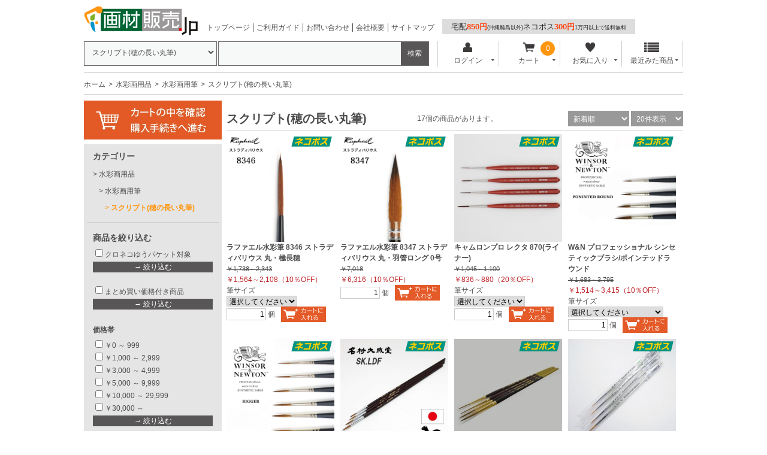

--- FILE ---
content_type: text/html; charset=UTF-8
request_url: https://www.gazaihanbai.jp/products/list.php?category_id=2682
body_size: 46367
content:
<?xml version="1.0" encoding="UTF-8"?>
<!DOCTYPE html PUBLIC "-//W3C//DTD XHTML 1.0 Transitional//EN" "http://www.w3.org/TR/xhtml1/DTD/xhtml1-transitional.dtd">

<html xmlns="http://www.w3.org/1999/xhtml" lang="ja" xml:lang="ja" dir="ltr" xmlns:og="http://ogp.me/ns#" xmlns:fb="http://www.facebook.com/2008/fbml">
<head>
<meta http-equiv="Content-Type" content="text/html; charset=UTF-8" />
<meta http-equiv="Content-Script-Type" content="text/javascript" />
<meta http-equiv="Content-Style-Type" content="text/css" />

<meta name="author" content="株式会社ユニグラフィック" />

<meta name="keywords" content="スクリプト(穂の長い丸筆),販売,通販" />

<meta name="description" content="スクリプト(穂の長い丸筆)のオンラインショップ、画材販売.jp。豊富な商品を格安価格でお届けいたします。ネット通販が苦手な方は電話やFAXからご注文いただけます。" />
<meta property="og:description" content="スクリプト(穂の長い丸筆)のオンラインショップ、画材販売.jp。豊富な商品を格安価格でお届けいたします。ネット通販が苦手な方は電話やFAXからご注文いただけます。" />
<meta property="og:type" content="article" />
<meta property="og:image" content="https://www.gazaihanbai.jp//user_data/packages/gazaihanbai/img/common/img-header-logo_500x500.jpg" />
<meta property="og:site_name" content="画材販売.jp" />
<meta property="fb:admins" content="100002120706965" />

<link rel="shortcut icon" href="/user_data/packages/gazaihanbai/img/common/favicon.ico" />
<link rel="icon" type="image/vnd.microsoft.icon" href="/user_data/packages/gazaihanbai/img/common/favicon.ico" />
<link rel="apple-touch-icon" href="/user_data/banner/splogo.jpg" />
<link rel="stylesheet" href="/user_data/packages/gazaihanbai/css/import.css" type="text/css" media="all" />
<link rel="stylesheet" href="/user_data/packages/gazaihanbai/css/adjust.css" type="text/css" media="all" />
<link rel="alternate" type="application/rss+xml" title="RSS" href="https://www.gazaihanbai.jp/rss/" />
<script type="text/javascript" src="/user_data/packages/gazaihanbai/js/jquery-1.7.2.min.js"></script>
<script type="text/javascript" src="/user_data/packages/gazaihanbai/js/jquery.cookie.js"></script>
<script type="text/javascript" src="/user_data/packages/gazaihanbai/js/site.js"></script>
<script type="text/javascript" src="/js/eccube.js"></script>
<!-- #2342 次期メジャーバージョン(2.14)にてeccube.legacy.jsは削除予定.モジュール、プラグインの互換性を考慮して2.13では残します. -->
<script type="text/javascript" src="/js/eccube.legacy.js"></script>

<!--[if lte IE 8]>
	<link rel="stylesheet" href="/user_data/packages/gazaihanbai/css/ie.css" type="text/css" />
	<script src="/user_data/packages/gazaihanbai/js/json2.js"></script>
<![endif]-->
<!--[if lte IE 6]>
	<script type="text/javascript" src="/user_data/packages/gazaihanbai/js/jquery.belatedPNG.min.js"></script>
	<script type="text/javascript">//<![CDATA[
	    $(function(){
		$(".fixpng").fixPng();
	    });
	//]]></script>
<![endif]-->

<script type="text/javascript">//<![CDATA[
    eccube.productsClassCategories = {"79362":{"__unselected":{"__unselected":{"name":"\u9078\u629e\u3057\u3066\u304f\u3060\u3055\u3044","product_class_id":"621140","product_type":"1"}},"3818":{"#":{"classcategory_id2":"","name":"\u9078\u629e\u3057\u3066\u304f\u3060\u3055\u3044"},"#0":{"classcategory_id2":"0","name":"","stock_find":true,"price01":"1,738","price02":"1,564","point":"0","product_code":"8346-2","product_class_id":"621140","product_type":"1","off_percent":10,"discount_price":"","discount_off_percent":"","discount_quantity":""}},"3816":{"#":{"classcategory_id2":"","name":"\u9078\u629e\u3057\u3066\u304f\u3060\u3055\u3044"},"#0":{"classcategory_id2":"0","name":"","stock_find":true,"price01":"2,046","price02":"1,841","point":"0","product_code":"8346-4","product_class_id":"621142","product_type":"1","off_percent":10,"discount_price":"","discount_off_percent":"","discount_quantity":""}},"3814":{"#":{"classcategory_id2":"","name":"\u9078\u629e\u3057\u3066\u304f\u3060\u3055\u3044"},"#0":{"classcategory_id2":"0","name":"","stock_find":true,"price01":"2,343","price02":"2,108","point":"0","product_code":"8346-6","product_class_id":"621144","product_type":"1","off_percent":10,"discount_price":"","discount_off_percent":"","discount_quantity":""}}},"79361":{"__unselected":{"__unselected":{"name":"\u9078\u629e\u3057\u3066\u304f\u3060\u3055\u3044","product_class_id":"620202","product_type":"1"}},"__unselected2":{"#":{"classcategory_id2":"","name":"\u9078\u629e\u3057\u3066\u304f\u3060\u3055\u3044"},"#0":{"classcategory_id2":"0","name":"","stock_find":true,"price01":"7,018","price02":"6,316","point":"172","product_code":"8347-0","product_class_id":"620202","product_type":"1","off_percent":10,"discount_price":"","discount_off_percent":"","discount_quantity":""}}},"78112":{"__unselected":{"__unselected":{"name":"\u9078\u629e\u3057\u3066\u304f\u3060\u3055\u3044","product_class_id":"581747","product_type":"1"}},"3990":{"#":{"classcategory_id2":"","name":"\u9078\u629e\u3057\u3066\u304f\u3060\u3055\u3044"},"#0":{"classcategory_id2":"0","name":"","stock_find":true,"price01":"1,045","price02":"836","point":"22","product_code":"164875","product_class_id":"581747","product_type":"1","off_percent":20,"discount_price":"","discount_off_percent":"","discount_quantity":""}},"3819":{"#":{"classcategory_id2":"","name":"\u9078\u629e\u3057\u3066\u304f\u3060\u3055\u3044"},"#0":{"classcategory_id2":"0","name":" (\u54c1\u5207\u308c\u4e2d)","stock_find":false,"price01":"1,067","price02":"853","point":"23","product_code":"164871","product_class_id":"581464","product_type":"1","off_percent":20,"discount_price":"","discount_off_percent":"","discount_quantity":""}},"3818":{"#":{"classcategory_id2":"","name":"\u9078\u629e\u3057\u3066\u304f\u3060\u3055\u3044"},"#0":{"classcategory_id2":"0","name":" (\u54c1\u5207\u308c\u4e2d)","stock_find":false,"price01":"1,078","price02":"862","point":"23","product_code":"164872","product_class_id":"581465","product_type":"1","off_percent":20,"discount_price":"","discount_off_percent":"","discount_quantity":""}},"3816":{"#":{"classcategory_id2":"","name":"\u9078\u629e\u3057\u3066\u304f\u3060\u3055\u3044"},"#0":{"classcategory_id2":"0","name":"","stock_find":true,"price01":"1,100","price02":"880","point":"24","product_code":"164874","product_class_id":"581753","product_type":"1","off_percent":20,"discount_price":"","discount_off_percent":"","discount_quantity":""}}},"75137":{"__unselected":{"__unselected":{"name":"\u9078\u629e\u3057\u3066\u304f\u3060\u3055\u3044","product_class_id":"512925","product_type":"1"}},"7023":{"#":{"classcategory_id2":"","name":"\u9078\u629e\u3057\u3066\u304f\u3060\u3055\u3044"},"#0":{"classcategory_id2":"0","name":"","stock_find":true,"price01":"1,683","price02":"1,514","point":"0","product_code":"20212002","product_class_id":"512925","product_type":"1","off_percent":10,"discount_price":"","discount_off_percent":"","discount_quantity":""}},"7022":{"#":{"classcategory_id2":"","name":"\u9078\u629e\u3057\u3066\u304f\u3060\u3055\u3044"},"#0":{"classcategory_id2":"0","name":"","stock_find":true,"price01":"2,013","price02":"1,811","point":"0","product_code":"20212004","product_class_id":"512926","product_type":"1","off_percent":10,"discount_price":"","discount_off_percent":"","discount_quantity":""}},"7021":{"#":{"classcategory_id2":"","name":"\u9078\u629e\u3057\u3066\u304f\u3060\u3055\u3044"},"#0":{"classcategory_id2":"0","name":"","stock_find":true,"price01":"2,695","price02":"2,425","point":"0","product_code":"20212006","product_class_id":"512927","product_type":"1","off_percent":10,"discount_price":"","discount_off_percent":"","discount_quantity":""}},"7020":{"#":{"classcategory_id2":"","name":"\u9078\u629e\u3057\u3066\u304f\u3060\u3055\u3044"},"#0":{"classcategory_id2":"0","name":"","stock_find":true,"price01":"3,795","price02":"3,415","point":"0","product_code":"20212008","product_class_id":"512928","product_type":"1","off_percent":10,"discount_price":"","discount_off_percent":"","discount_quantity":""}}},"75135":{"__unselected":{"__unselected":{"name":"\u9078\u629e\u3057\u3066\u304f\u3060\u3055\u3044","product_class_id":"512584","product_type":"1"}},"7033":{"#":{"classcategory_id2":"","name":"\u9078\u629e\u3057\u3066\u304f\u3060\u3055\u3044"},"#0":{"classcategory_id2":"0","name":"","stock_find":true,"price01":"1,188","price02":"1,069","point":"0","product_code":"20214000","product_class_id":"512584","product_type":"1","off_percent":10,"discount_price":"","discount_off_percent":"","discount_quantity":""}},"7032":{"#":{"classcategory_id2":"","name":"\u9078\u629e\u3057\u3066\u304f\u3060\u3055\u3044"},"#0":{"classcategory_id2":"0","name":"","stock_find":true,"price01":"1,232","price02":"1,108","point":"0","product_code":"20214001","product_class_id":"512585","product_type":"1","off_percent":10,"discount_price":"","discount_off_percent":"","discount_quantity":""}},"7031":{"#":{"classcategory_id2":"","name":"\u9078\u629e\u3057\u3066\u304f\u3060\u3055\u3044"},"#0":{"classcategory_id2":"0","name":"","stock_find":true,"price01":"1,309","price02":"1,178","point":"0","product_code":"20214002","product_class_id":"512586","product_type":"1","off_percent":10,"discount_price":"","discount_off_percent":"","discount_quantity":""}},"7030":{"#":{"classcategory_id2":"","name":"\u9078\u629e\u3057\u3066\u304f\u3060\u3055\u3044"},"#0":{"classcategory_id2":"0","name":"","stock_find":true,"price01":"1,452","price02":"1,306","point":"0","product_code":"20214003","product_class_id":"512587","product_type":"1","off_percent":10,"discount_price":"","discount_off_percent":"","discount_quantity":""}},"7029":{"#":{"classcategory_id2":"","name":"\u9078\u629e\u3057\u3066\u304f\u3060\u3055\u3044"},"#0":{"classcategory_id2":"0","name":"","stock_find":true,"price01":"1,683","price02":"1,514","point":"0","product_code":"20214004","product_class_id":"512588","product_type":"1","off_percent":10,"discount_price":"","discount_off_percent":"","discount_quantity":""}},"7028":{"#":{"classcategory_id2":"","name":"\u9078\u629e\u3057\u3066\u304f\u3060\u3055\u3044"},"#0":{"classcategory_id2":"0","name":"","stock_find":true,"price01":"2,178","price02":"1,960","point":"0","product_code":"20214006","product_class_id":"512589","product_type":"1","off_percent":10,"discount_price":"","discount_off_percent":"","discount_quantity":""}}},"52595":{"__unselected":{"__unselected":{"name":"\u9078\u629e\u3057\u3066\u304f\u3060\u3055\u3044","product_class_id":"98089","product_type":"1"}},"3794":{"#":{"classcategory_id2":"","name":"\u9078\u629e\u3057\u3066\u304f\u3060\u3055\u3044"},"#0":{"classcategory_id2":"0","name":"","stock_find":true,"price01":"4,400","price02":"3,520","point":"64","product_code":"81223001","product_class_id":"98089","product_type":"1","off_percent":20,"discount_price":"","discount_off_percent":"","discount_quantity":""}},"3793":{"#":{"classcategory_id2":"","name":"\u9078\u629e\u3057\u3066\u304f\u3060\u3055\u3044"},"#0":{"classcategory_id2":"0","name":"","stock_find":true,"price01":"4,950","price02":"3,960","point":"72","product_code":"81223011","product_class_id":"98090","product_type":"1","off_percent":20,"discount_price":"","discount_off_percent":"","discount_quantity":""}},"3792":{"#":{"classcategory_id2":"","name":"\u9078\u629e\u3057\u3066\u304f\u3060\u3055\u3044"},"#0":{"classcategory_id2":"0","name":"","stock_find":true,"price01":"5,500","price02":"4,400","point":"80","product_code":"81223021","product_class_id":"98091","product_type":"1","off_percent":20,"discount_price":"","discount_off_percent":"","discount_quantity":""}},"3790":{"#":{"classcategory_id2":"","name":"\u9078\u629e\u3057\u3066\u304f\u3060\u3055\u3044"},"#0":{"classcategory_id2":"0","name":"","stock_find":true,"price01":"6,600","price02":"5,280","point":"96","product_code":"81223041","product_class_id":"98092","product_type":"1","off_percent":20,"discount_price":"","discount_off_percent":"","discount_quantity":""}}},"72484":{"__unselected":{"__unselected":{"name":"\u9078\u629e\u3057\u3066\u304f\u3060\u3055\u3044","product_class_id":"451886","product_type":"1"}},"4464":{"#":{"classcategory_id2":"","name":"\u9078\u629e\u3057\u3066\u304f\u3060\u3055\u3044"},"#0":{"classcategory_id2":"0","name":"","stock_find":true,"price01":"1,045","price02":"836","point":"22","product_code":"107-0","product_class_id":"451886","product_type":"1","off_percent":20,"discount_price":"","discount_off_percent":"","discount_quantity":""}},"4462":{"#":{"classcategory_id2":"","name":"\u9078\u629e\u3057\u3066\u304f\u3060\u3055\u3044"},"#0":{"classcategory_id2":"0","name":"","stock_find":true,"price01":"1,265","price02":"1,012","point":"27","product_code":"107-2","product_class_id":"451888","product_type":"1","off_percent":20,"discount_price":"","discount_off_percent":"","discount_quantity":""}},"4460":{"#":{"classcategory_id2":"","name":"\u9078\u629e\u3057\u3066\u304f\u3060\u3055\u3044"},"#0":{"classcategory_id2":"0","name":"","stock_find":true,"price01":"1,540","price02":"1,232","point":"33","product_code":"107-4","product_class_id":"451890","product_type":"1","off_percent":20,"discount_price":"","discount_off_percent":"","discount_quantity":""}},"4458":{"#":{"classcategory_id2":"","name":"\u9078\u629e\u3057\u3066\u304f\u3060\u3055\u3044"},"#0":{"classcategory_id2":"0","name":"","stock_find":true,"price01":"1,815","price02":"1,452","point":"39","product_code":"107-6","product_class_id":"451892","product_type":"1","off_percent":20,"discount_price":"","discount_off_percent":"","discount_quantity":""}}},"64225":{"__unselected":{"__unselected":{"name":"\u9078\u629e\u3057\u3066\u304f\u3060\u3055\u3044","product_class_id":"302122","product_type":"1"}},"4470":{"#":{"classcategory_id2":"","name":"\u9078\u629e\u3057\u3066\u304f\u3060\u3055\u3044"},"#0":{"classcategory_id2":"0","name":"","stock_find":true,"price01":"462","price02":"415","point":"11","product_code":"37414050","product_class_id":"302122","product_type":"1","off_percent":10,"discount_price":"","discount_off_percent":"","discount_quantity":""}},"4466":{"#":{"classcategory_id2":"","name":"\u9078\u629e\u3057\u3066\u304f\u3060\u3055\u3044"},"#0":{"classcategory_id2":"0","name":"","stock_find":true,"price01":"473","price02":"425","point":"11","product_code":"37414030","product_class_id":"302124","product_type":"1","off_percent":10,"discount_price":"","discount_off_percent":"","discount_quantity":""}},"4464":{"#":{"classcategory_id2":"","name":"\u9078\u629e\u3057\u3066\u304f\u3060\u3055\u3044"},"#0":{"classcategory_id2":"0","name":"","stock_find":true,"price01":"484","price02":"435","point":"11","product_code":"37414000","product_class_id":"302126","product_type":"1","off_percent":10,"discount_price":"","discount_off_percent":"","discount_quantity":""}},"4462":{"#":{"classcategory_id2":"","name":"\u9078\u629e\u3057\u3066\u304f\u3060\u3055\u3044"},"#0":{"classcategory_id2":"0","name":"","stock_find":true,"price01":"528","price02":"475","point":"12","product_code":"37414002","product_class_id":"302128","product_type":"1","off_percent":10,"discount_price":"","discount_off_percent":"","discount_quantity":""}}},"64269":{"__unselected":{"__unselected":{"name":"\u9078\u629e\u3057\u3066\u304f\u3060\u3055\u3044","product_class_id":"304619","product_type":"1"}},"3796":{"#":{"classcategory_id2":"","name":"\u9078\u629e\u3057\u3066\u304f\u3060\u3055\u3044"},"#0":{"classcategory_id2":"0","name":"","stock_find":true,"price01":"1,375","price02":"1,237","point":"33","product_code":"204-351","product_class_id":"304619","product_type":"1","off_percent":10,"discount_price":"","discount_off_percent":"","discount_quantity":""}},"3795":{"#":{"classcategory_id2":"","name":"\u9078\u629e\u3057\u3066\u304f\u3060\u3055\u3044"},"#0":{"classcategory_id2":"0","name":"","stock_find":true,"price01":"1,430","price02":"1,287","point":"35","product_code":"204-352","product_class_id":"304620","product_type":"1","off_percent":10,"discount_price":"","discount_off_percent":"","discount_quantity":""}},"3794":{"#":{"classcategory_id2":"","name":"\u9078\u629e\u3057\u3066\u304f\u3060\u3055\u3044"},"#0":{"classcategory_id2":"0","name":"","stock_find":true,"price01":"1,540","price02":"1,386","point":"37","product_code":"204-353","product_class_id":"304621","product_type":"1","off_percent":10,"discount_price":"","discount_off_percent":"","discount_quantity":""}},"3793":{"#":{"classcategory_id2":"","name":"\u9078\u629e\u3057\u3066\u304f\u3060\u3055\u3044"},"#0":{"classcategory_id2":"0","name":"","stock_find":true,"price01":"1,925","price02":"1,732","point":"47","product_code":"204-354","product_class_id":"304622","product_type":"1","off_percent":10,"discount_price":"","discount_off_percent":"","discount_quantity":""}},"3792":{"#":{"classcategory_id2":"","name":"\u9078\u629e\u3057\u3066\u304f\u3060\u3055\u3044"},"#0":{"classcategory_id2":"0","name":"","stock_find":true,"price01":"2,255","price02":"2,029","point":"55","product_code":"204-355","product_class_id":"304623","product_type":"1","off_percent":10,"discount_price":"","discount_off_percent":"","discount_quantity":""}}},"64229":{"__unselected":{"__unselected":{"name":"\u9078\u629e\u3057\u3066\u304f\u3060\u3055\u3044","product_class_id":"302247","product_type":"1"}},"4464":{"#":{"classcategory_id2":"","name":"\u9078\u629e\u3057\u3066\u304f\u3060\u3055\u3044"},"#0":{"classcategory_id2":"0","name":"","stock_find":true,"price01":"440","price02":"396","point":"10","product_code":"vangogh-gwvs-","product_class_id":"302247","product_type":"1","off_percent":10,"discount_price":"","discount_off_percent":"","discount_quantity":""}},"4462":{"#":{"classcategory_id2":"","name":"\u9078\u629e\u3057\u3066\u304f\u3060\u3055\u3044"},"#0":{"classcategory_id2":"0","name":"","stock_find":true,"price01":"506","price02":"455","point":"12","product_code":"vangogh-gwvs-","product_class_id":"302249","product_type":"1","off_percent":10,"discount_price":"","discount_off_percent":"","discount_quantity":""}},"4460":{"#":{"classcategory_id2":"","name":"\u9078\u629e\u3057\u3066\u304f\u3060\u3055\u3044"},"#0":{"classcategory_id2":"0","name":"","stock_find":true,"price01":"528","price02":"475","point":"12","product_code":"vangogh-gwvs-","product_class_id":"302251","product_type":"1","off_percent":10,"discount_price":"","discount_off_percent":"","discount_quantity":""}},"4458":{"#":{"classcategory_id2":"","name":"\u9078\u629e\u3057\u3066\u304f\u3060\u3055\u3044"},"#0":{"classcategory_id2":"0","name":"","stock_find":true,"price01":"594","price02":"534","point":"14","product_code":"vangogh-gwvs-","product_class_id":"302253","product_type":"1","off_percent":10,"discount_price":"","discount_off_percent":"","discount_quantity":""}}},"58962":{"__unselected":{"__unselected":{"name":"\u9078\u629e\u3057\u3066\u304f\u3060\u3055\u3044","product_class_id":"225060","product_type":"1"}},"4467":{"#":{"classcategory_id2":"","name":"\u9078\u629e\u3057\u3066\u304f\u3060\u3055\u3044"},"#0":{"classcategory_id2":"0","name":"","stock_find":true,"price01":"12,540","price02":"11,286","point":"513","product_code":"202-071","product_class_id":"225060","product_type":"1","off_percent":10,"discount_price":"","discount_off_percent":"","discount_quantity":""}},"4455":{"#":{"classcategory_id2":"","name":"\u9078\u629e\u3057\u3066\u304f\u3060\u3055\u3044"},"#0":{"classcategory_id2":"0","name":"","stock_find":true,"price01":"17,380","price02":"15,642","point":"711","product_code":"202-072","product_class_id":"225048","product_type":"1","off_percent":10,"discount_price":"","discount_off_percent":"","discount_quantity":""}}},"58955":{"__unselected":{"__unselected":{"name":"\u9078\u629e\u3057\u3066\u304f\u3060\u3055\u3044","product_class_id":"224798","product_type":"1"}},"4465":{"#":{"classcategory_id2":"","name":"\u9078\u629e\u3057\u3066\u304f\u3060\u3055\u3044"},"#0":{"classcategory_id2":"0","name":"","stock_find":true,"price01":"2,420","price02":"2,178","point":"99","product_code":"202-131","product_class_id":"224798","product_type":"1","off_percent":10,"discount_price":"","discount_off_percent":"","discount_quantity":""}},"4464":{"#":{"classcategory_id2":"","name":"\u9078\u629e\u3057\u3066\u304f\u3060\u3055\u3044"},"#0":{"classcategory_id2":"0","name":" (\u54c1\u5207\u308c\u4e2d)","stock_find":false,"price01":"2,420","price02":"2,178","point":"99","product_code":"202-132","product_class_id":"224799","product_type":"1","off_percent":10,"discount_price":"","discount_off_percent":"","discount_quantity":""}},"4463":{"#":{"classcategory_id2":"","name":"\u9078\u629e\u3057\u3066\u304f\u3060\u3055\u3044"},"#0":{"classcategory_id2":"0","name":"","stock_find":true,"price01":"2,420","price02":"2,178","point":"99","product_code":"202-133","product_class_id":"224800","product_type":"1","off_percent":10,"discount_price":"","discount_off_percent":"","discount_quantity":""}},"4462":{"#":{"classcategory_id2":"","name":"\u9078\u629e\u3057\u3066\u304f\u3060\u3055\u3044"},"#0":{"classcategory_id2":"0","name":"","stock_find":true,"price01":"2,530","price02":"2,277","point":"103","product_code":"202-134","product_class_id":"224801","product_type":"1","off_percent":10,"discount_price":"","discount_off_percent":"","discount_quantity":""}},"4460":{"#":{"classcategory_id2":"","name":"\u9078\u629e\u3057\u3066\u304f\u3060\u3055\u3044"},"#0":{"classcategory_id2":"0","name":"","stock_find":true,"price01":"2,640","price02":"2,376","point":"108","product_code":"202-135","product_class_id":"224803","product_type":"1","off_percent":10,"discount_price":"","discount_off_percent":"","discount_quantity":""}},"4458":{"#":{"classcategory_id2":"","name":"\u9078\u629e\u3057\u3066\u304f\u3060\u3055\u3044"},"#0":{"classcategory_id2":"0","name":"","stock_find":true,"price01":"3,190","price02":"2,871","point":"130","product_code":"202-136","product_class_id":"224804","product_type":"1","off_percent":10,"discount_price":"","discount_off_percent":"","discount_quantity":""}},"4457":{"#":{"classcategory_id2":"","name":"\u9078\u629e\u3057\u3066\u304f\u3060\u3055\u3044"},"#0":{"classcategory_id2":"0","name":"","stock_find":true,"price01":"4,180","price02":"3,762","point":"171","product_code":"202-137","product_class_id":"224774","product_type":"1","off_percent":10,"discount_price":"","discount_off_percent":"","discount_quantity":""}}},"58954":{"__unselected":{"__unselected":{"name":"\u9078\u629e\u3057\u3066\u304f\u3060\u3055\u3044","product_class_id":"224750","product_type":"1"}},"4459":{"#":{"classcategory_id2":"","name":"\u9078\u629e\u3057\u3066\u304f\u3060\u3055\u3044"},"#0":{"classcategory_id2":"0","name":"","stock_find":true,"price01":"5,170","price02":"4,653","point":"211","product_code":"202-121","product_class_id":"224750","product_type":"1","off_percent":10,"discount_price":"","discount_off_percent":"","discount_quantity":""}},"4457":{"#":{"classcategory_id2":"","name":"\u9078\u629e\u3057\u3066\u304f\u3060\u3055\u3044"},"#0":{"classcategory_id2":"0","name":"","stock_find":true,"price01":"7,370","price02":"6,633","point":"301","product_code":"202-122","product_class_id":"224740","product_type":"1","off_percent":10,"discount_price":"","discount_off_percent":"","discount_quantity":""}},"4456":{"#":{"classcategory_id2":"","name":"\u9078\u629e\u3057\u3066\u304f\u3060\u3055\u3044"},"#0":{"classcategory_id2":"0","name":"","stock_find":true,"price01":"8,580","price02":"7,722","point":"351","product_code":"202-123","product_class_id":"224732","product_type":"1","off_percent":10,"discount_price":"","discount_off_percent":"","discount_quantity":""}},"4455":{"#":{"classcategory_id2":"","name":"\u9078\u629e\u3057\u3066\u304f\u3060\u3055\u3044"},"#0":{"classcategory_id2":"0","name":"","stock_find":true,"price01":"10,120","price02":"9,108","point":"414","product_code":"202-124","product_class_id":"224733","product_type":"1","off_percent":10,"discount_price":"","discount_off_percent":"","discount_quantity":""}}},"55625":{"__unselected":{"__unselected":{"name":"\u9078\u629e\u3057\u3066\u304f\u3060\u3055\u3044","product_class_id":"143608","product_type":"1"}},"3792":{"#":{"classcategory_id2":"","name":"\u9078\u629e\u3057\u3066\u304f\u3060\u3055\u3044"},"#0":{"classcategory_id2":"0","name":" (\u54c1\u5207\u308c\u4e2d)","stock_find":false,"price01":"4,389","price02":"3,950","point":"107","product_code":"88026-2","product_class_id":"143608","product_type":"1","off_percent":10,"discount_price":"","discount_off_percent":"","discount_quantity":""}},"3790":{"#":{"classcategory_id2":"","name":"\u9078\u629e\u3057\u3066\u304f\u3060\u3055\u3044"},"#0":{"classcategory_id2":"0","name":"","stock_find":true,"price01":"5,907","price02":"5,316","point":"144","product_code":"88026-4","product_class_id":"143609","product_type":"1","off_percent":10,"discount_price":"","discount_off_percent":"","discount_quantity":""}},"3788":{"#":{"classcategory_id2":"","name":"\u9078\u629e\u3057\u3066\u304f\u3060\u3055\u3044"},"#0":{"classcategory_id2":"0","name":" (\u54c1\u5207\u308c\u4e2d)","stock_find":false,"price01":"8,118","price02":"7,306","point":"199","product_code":"88026-6","product_class_id":"143610","product_type":"1","off_percent":10,"discount_price":"","discount_off_percent":"","discount_quantity":""}},"3786":{"#":{"classcategory_id2":"","name":"\u9078\u629e\u3057\u3066\u304f\u3060\u3055\u3044"},"#0":{"classcategory_id2":"0","name":"","stock_find":true,"price01":"14,025","price02":"12,622","point":"344","product_code":"88026-8","product_class_id":"143611","product_type":"1","off_percent":10,"discount_price":"","discount_off_percent":"","discount_quantity":""}},"3784":{"#":{"classcategory_id2":"","name":"\u9078\u629e\u3057\u3066\u304f\u3060\u3055\u3044"},"#0":{"classcategory_id2":"0","name":"","stock_find":true,"price01":"19,910","price02":"17,919","point":"488","product_code":"88026-10","product_class_id":"143612","product_type":"1","off_percent":10,"discount_price":"","discount_off_percent":"","discount_quantity":""}},"3783":{"#":{"classcategory_id2":"","name":"\u9078\u629e\u3057\u3066\u304f\u3060\u3055\u3044"},"#0":{"classcategory_id2":"0","name":"","stock_find":true,"price01":"26,950","price02":"24,255","point":"661","product_code":"88026-12","product_class_id":"143613","product_type":"1","off_percent":10,"discount_price":"","discount_off_percent":"","discount_quantity":""}}},"55624":{"__unselected":{"__unselected":{"name":"\u9078\u629e\u3057\u3066\u304f\u3060\u3055\u3044","product_class_id":"143425","product_type":"1"}},"3792":{"#":{"classcategory_id2":"","name":"\u9078\u629e\u3057\u3066\u304f\u3060\u3055\u3044"},"#0":{"classcategory_id2":"0","name":" (\u54c1\u5207\u308c\u4e2d)","stock_find":false,"price01":"3,927","price02":"3,534","point":"96","product_code":"raphael-8826-2","product_class_id":"143425","product_type":"1","off_percent":10,"discount_price":"","discount_off_percent":"","discount_quantity":""}},"3790":{"#":{"classcategory_id2":"","name":"\u9078\u629e\u3057\u3066\u304f\u3060\u3055\u3044"},"#0":{"classcategory_id2":"0","name":"","stock_find":true,"price01":"4,972","price02":"4,474","point":"122","product_code":"raphael-8826-4","product_class_id":"143426","product_type":"1","off_percent":10,"discount_price":"","discount_off_percent":"","discount_quantity":""}},"3788":{"#":{"classcategory_id2":"","name":"\u9078\u629e\u3057\u3066\u304f\u3060\u3055\u3044"},"#0":{"classcategory_id2":"0","name":"","stock_find":true,"price01":"6,072","price02":"5,464","point":"149","product_code":"raphael-8826-6","product_class_id":"143427","product_type":"1","off_percent":10,"discount_price":"","discount_off_percent":"","discount_quantity":""}},"3786":{"#":{"classcategory_id2":"","name":"\u9078\u629e\u3057\u3066\u304f\u3060\u3055\u3044"},"#0":{"classcategory_id2":"0","name":"","stock_find":true,"price01":"10,120","price02":"9,108","point":"248","product_code":"raphael-8826-8","product_class_id":"143428","product_type":"1","off_percent":10,"discount_price":"","discount_off_percent":"","discount_quantity":""}},"3784":{"#":{"classcategory_id2":"","name":"\u9078\u629e\u3057\u3066\u304f\u3060\u3055\u3044"},"#0":{"classcategory_id2":"0","name":"","stock_find":true,"price01":"16,148","price02":"14,533","point":"396","product_code":"raphael-8826-10","product_class_id":"143429","product_type":"1","off_percent":10,"discount_price":"","discount_off_percent":"","discount_quantity":""}},"3783":{"#":{"classcategory_id2":"","name":"\u9078\u629e\u3057\u3066\u304f\u3060\u3055\u3044"},"#0":{"classcategory_id2":"0","name":"","stock_find":true,"price01":"18,799","price02":"16,919","point":"461","product_code":"raphael-8826-12","product_class_id":"143430","product_type":"1","off_percent":10,"discount_price":"","discount_off_percent":"","discount_quantity":""}}},"52523":{"__unselected":{"__unselected":{"name":"\u9078\u629e\u3057\u3066\u304f\u3060\u3055\u3044","product_class_id":"98450","product_type":"1"}},"3795":{"#":{"classcategory_id2":"","name":"\u9078\u629e\u3057\u3066\u304f\u3060\u3055\u3044"},"#0":{"classcategory_id2":"0","name":"","stock_find":true,"price01":"385","price02":"308","point":"5","product_code":"81330002","product_class_id":"98450","product_type":"1","off_percent":20,"discount_price":"","discount_off_percent":"","discount_quantity":""}},"3794":{"#":{"classcategory_id2":"","name":"\u9078\u629e\u3057\u3066\u304f\u3060\u3055\u3044"},"#0":{"classcategory_id2":"0","name":"","stock_find":true,"price01":"418","price02":"334","point":"6","product_code":"81330003","product_class_id":"98451","product_type":"1","off_percent":20,"discount_price":"","discount_off_percent":"","discount_quantity":""}},"3793":{"#":{"classcategory_id2":"","name":"\u9078\u629e\u3057\u3066\u304f\u3060\u3055\u3044"},"#0":{"classcategory_id2":"0","name":"","stock_find":true,"price01":"473","price02":"378","point":"6","product_code":"81330011","product_class_id":"98452","product_type":"1","off_percent":20,"discount_price":"","discount_off_percent":"","discount_quantity":""}},"3792":{"#":{"classcategory_id2":"","name":"\u9078\u629e\u3057\u3066\u304f\u3060\u3055\u3044"},"#0":{"classcategory_id2":"0","name":"","stock_find":true,"price01":"528","price02":"422","point":"7","product_code":"81330021","product_class_id":"98453","product_type":"1","off_percent":20,"discount_price":"","discount_off_percent":"","discount_quantity":""}}},"52601":{"__unselected":{"__unselected":{"name":"\u9078\u629e\u3057\u3066\u304f\u3060\u3055\u3044","product_class_id":"97388","product_type":"1"}},"__unselected2":{"#":{"classcategory_id2":"","name":"\u9078\u629e\u3057\u3066\u304f\u3060\u3055\u3044"},"#0":{"classcategory_id2":"0","name":"","stock_find":true,"price01":"2,750","price02":"2,200","point":"40","product_code":"81218211","product_class_id":"97388","product_type":"1","off_percent":20,"discount_price":"","discount_off_percent":"","discount_quantity":""}}}};function fnOnLoad() {fnSetClassCategories(document.product_form79362);fnSetClassCategories(document.product_form79361);fnSetClassCategories(document.product_form78112);fnSetClassCategories(document.product_form75137);fnSetClassCategories(document.product_form75135);fnSetClassCategories(document.product_form52595);fnSetClassCategories(document.product_form72484);fnSetClassCategories(document.product_form64225);fnSetClassCategories(document.product_form64269);fnSetClassCategories(document.product_form64229);fnSetClassCategories(document.product_form58962);fnSetClassCategories(document.product_form58955);fnSetClassCategories(document.product_form58954);fnSetClassCategories(document.product_form55625);fnSetClassCategories(document.product_form55624);fnSetClassCategories(document.product_form52523);fnSetClassCategories(document.product_form52601);}
    $(function(){
        fnOnLoad(); 
    });
//]]></script>



<title>スクリプト(穂の長い丸筆)の通販は画材販売.jp</title>

<script>

(function(i,s,o,g,r,a,m){i['GoogleAnalyticsObject']=r;i[r]=i[r]||function(){
  (i[r].q=i[r].q||[]).push(arguments)},i[r].l=1*new
Date();a=s.createElement(o),

m=s.getElementsByTagName(o)[0];a.async=1;a.src=g;m.parentNode.insertBefore(a,m)

})(window,document,'script','//www.google-analytics.com/analytics.js','ga');

  ga('create', 'UA-4752790-1', 'gazaihanbai.jp');
  ga('send', 'pageview');

</script>
</head>

<!-- ▼BODY部 スタート -->

<body class="LC_Page_Products_List"><div class="frame_outer"><a name="top" id="top"></a><!-- Google Tag Manager (noscript) -->
<noscript><iframe src="https://www.googletagmanager.com/ns.html?id=GTM-TNPDD8B"
height="0" width="0" style="display:none;visibility:hidden"></iframe></noscript>
<!-- End Google Tag Manager (noscript) -->


<!--▼HEADER-->
<script>
  window.dataLayer = window.dataLayer || [];
    dataLayer.push({
      event: "purchase",
      ecommerce: {
      transaction_id: "",  //決済ID（注文番号？）【必須】
      value: "",  //販売価格【必須】
      currency: "JPY",  //通貨（JPN等）【必須】
      items: [
        {
        item_name: "",  // 商品名【必須】
        item_id: "",  // 商品ID【必須】
        }]
    }
  });
</script>
<!-- Google Tag Manager -->
<script>(function(w,d,s,l,i){w[l]=w[l]||[];w[l].push({'gtm.start':
new Date().getTime(),event:'gtm.js'});var f=d.getElementsByTagName(s)[0],
j=d.createElement(s),dl=l!='dataLayer'?'&l='+l:'';j.async=true;j.src=
'https://www.googletagmanager.com/gtm.js?id='+i+dl;f.parentNode.insertBefore(j,f);
})(window,document,'script','dataLayer','GTM-TNPDD8B');</script>
<!-- End Google Tag Manager -->

<!-- Google tag (gtag.js) -->
<script async src="https://www.googletagmanager.com/gtag/js?id=G-702D90XXNT"></script>
<script>
  window.dataLayer = window.dataLayer || [];
  function gtag(){dataLayer.push(arguments);}
  gtag('js', new Date());

  gtag('config', 'G-702D90XXNT');
</script>

<div id="header_wrap"><div id="header" class="clearfix"><div id="logo_area"><a href="https://www.gazaihanbai.jp/"><img src="/user_data/packages/gazaihanbai/img/common/logo@2x.png" width="190" height="49" alt="画材の通販は画材販売.jp" /></a></div><div id="sub_navigation_wrap"><ul><li><a href="https://www.gazaihanbai.jp/">トップページ</a></li><li><a href="/user_data/guide.html">ご利用ガイド</a></li><li><a href="/contact/index.html">お問い合わせ</a></li><li><a href="/user_data/unigraphic.html">会社概要</a></li><li><a href="/user_data/sitemap.html">サイトマップ</a></li></ul></div><div id="sub_navigation_wrap"><span id="souryou"><a href="/user_data/guide_delivery.html#anc1">宅配<b>850円</b><span class="komoji">(沖縄離島以外)</span>ネコポス<b>300円</b><span class="komoji">1万円以上で送料無料</span></a></spanj></div><!-- <div id="freeshipping_wrap"> --><!-- </div> --><div id="header_utility"><div id="headerInternalColumn"><!-- ▼商品検索 -->
<div class="block_outer"><div id="search_area"><div class="block_body"><!--検索フォーム--><form name="search_form" id="search_form" method="get" action="/products/list.php"><div class="search_select_area_wrap"><select name="category_id" class="box145"><option label="全ての商品" value="">全ての商品</option>

<option value="10">　絵具</option>
            




































    

<option value="23">　色鉛筆</option>
            


















    

<option value="24">　パステル</option>
            


































    

<option value="12">　インク</option>
            




























    

<option value="11">　マーカー</option>
            




















    

<option value="3473">　書籍</option>
    

<option value="14">　画用紙,カラーペーパー,スケッチブック</option>
            


























































    

<option value="15">　イラストレーションボード</option>
            


































    

<option value="17">　筆,刷毛(はけ)</option>
            
































    

<option value="22">　コミック、マンガ材料</option>
            






































































    

<option value="19">　水彩画用品</option>
            

<option value="3239">　　水彩絵具ドットカード・色見本作り</option>
    

<option value="183">　　水彩絵具チューブ</option>
            






























































    

<option value="184">　　固形水彩絵具(パン)</option>
            






























    

<option value="197">　　マスキング用品</option>
    

<option value="196">　　水彩画用メディウム</option>
    

<option value="2856">　　水彩マーカー</option>
            


    

<option value="185">　　水彩画用筆</option>
            

<option value="2686">　　　ラウンド(丸筆)</option>
    

<option value="2685">　　　フラット(平筆)</option>
    

<option value="2684">　　　フィルバート(丸平筆)</option>
    

<option value="2687">　　　水彩筆セット</option>
    

<option value="2707">　　　オーバル・キャットタン(楕円・先の尖った平筆)</option>
    

<option value="2683">　　　アンギュラー・スラント(平筆,穂先斜め)</option>
    

<option value="2682" selected>　　　スクリプト(穂の長い丸筆)</option>
    

<option value="2944">　　　ダガー(穂先がナイフのように丸みを帯びてカットされた筆)</option>
    

<option value="2681">　　　ファン(扇型筆)</option>
    

<option value="2701">　　　コーム(櫛型筆)</option>
    
    

<option value="186">　　水筆ペン</option>
    

<option value="1885">　　ブラシクリーナー,筆毛保護剤</option>
    

<option value="194">　　水彩画用パレット</option>
    

<option value="195">　　筆洗器,バケツ,筆入れ</option>
    

<option value="187">　　水彩画用紙,ロール紙,水彩画用キャンバス</option>
    

<option value="188">　　スケッチブック</option>
            






    

<option value="189">　　水彩画用紙はがき</option>
    

<option value="191">　　水彩画用紙ボード</option>
    

<option value="192">　　木製パネル</option>
    

<option value="193">　　水張りテープ</option>
    

<option value="2426">　　水張り用刷毛(ハケ)</option>
    

<option value="2436">　　加藤の水張りパネル</option>
    

<option value="2796">　　あべとしゆき先生関連商品</option>
    

<option value="182">　　永山裕子先生関連商品</option>
    

<option value="3373">　　小野月世先生関連商品</option>
    

<option value="3380">　　中村愛先生関連商品</option>
    

<option value="3555">　　野村重存先生関連商品</option>
    

<option value="1887">　　水彩画用地塗り剤,プライマー</option>
    

<option value="198">　　海綿,スポイト</option>
    

<option value="199">　　キャンバスバッグ・バッグ類</option>
    

<option value="3195">　　画箱(画材入れケース)</option>
    

<option value="201">　　スパッタリング,マーブリング</option>
    
    

<option value="20">　油彩画用品</option>
            




















































    

<option value="21">　アクリル画用品</option>
            














































    

<option value="27">　デッサン用品</option>
            
































    

<option value="25">　日本画用品</option>
            




































    

<option value="2924">　額縁</option>
            






















    

<option value="44">　シルクスクリーン用品</option>
            














































    

<option value="3225">　インクジェットプリント</option>
            


    

<option value="42">　木版画・ゴム版画・凸版画材料</option>
            


































    

<option value="43">　銅版画・凹版画材料</option>
            




































    

<option value="30">　建築模型材料</option>
            










































































    

<option value="45">　リトグラフ,平版画</option>
            


















    

<option value="47">　カッティングシート</option>
            
























    

<option value="16">　文房具</option>
            


















































    

<option value="13">　スプレー</option>
            














    

<option value="32">　デザイン用品</option>
            
























































    

<option value="31">　製図道具</option>
            


























































    

<option value="33">　粘土,成形用具</option>
            






























    

<option value="3273">　UVレジン</option>
            








    

<option value="34">　石膏(せっこう),シリコン,型取り材料</option>
            
















    

<option value="35">　図工・工作・工作材料</option>
            
























































































    

<option value="3178">　アーティストトレーディングカード(ATC)</option>
            










    

<option value="36">　木彫,木工用具</option>
            


























































    

<option value="37">　陶芸用品</option>
            
































































    

<option value="3023">　鑑賞・掛図・ソフト・指導書</option>
            










    

<option value="2977">　モザイク工芸</option>
            






    

<option value="3004">　技術分野(金工・電気)</option>
            




























    

<option value="2959">　篆刻・はんこ作り</option>
    

<option value="48">　石膏像,モチーフ</option>
            




























    

<option value="2753">　イーゼル,キャビネット</option>
            










    

<option value="2945">　照明</option>
            


    

<option value="2898">　設備,備品,整理</option>
            
























    

<option value="3109">　エプロン・作業着</option>
    

<option value="2922">　マーブリング・墨流し・紙染め</option>
    

<option value="40">　織物,籐工芸,染色用品,張り子</option>
            






























    

<option value="41">　レザークラフト</option>
            
















    

<option value="2961">　彫金</option>
            






















    

<option value="39">　ガラス工芸,七宝</option>
            
























    

<option value="26">　エアブラシ</option>
            
















    

<option value="3405">　青葉画荘オリジナル</option>
            




    

<option value="29">　ネイルアート</option>
            


























    

<option value="2797">　ワゴンセール</option>
            


    

<option value="2865">　カタログ,サンプル</option>
    

<option value="2878">　イベント</option>
            


























    

<option value="3665">　絵具・色材</option>
    

<option value="3667">　支持体</option>
    

<option value="3669">　画材・絵を描く道具</option>
    

<option value="3668">　版画・シルクスクリーン</option>
    

<option value="3670">　建築模型・デザイン</option>
    

<option value="3674">　粘土・石膏・レジン・陶芸</option>
    

<option value="3672">　彫刻・工作材料</option>
    

<option value="3675">　工芸・手芸</option>
    

<option value="2248">　特注,リクエスト商品</option>
    

<option value="3673">　アトリエ用品</option>
    

<option value="3666">　その他</option>
    

<option value="3638">　並び替え用</option>
    

<option value="3671">　額縁(未使用)</option>
    

<option value="3685">　廃番商品</option>
    
</select></div><div class="search_hidden_area_wrap"><input type="hidden" name="transactionid" value="bf25622e4b32f07802877e7029b351e207ff343c" /><input type="hidden" name="mode" value="search" /><input type="hidden" name="orderby" value="" /><input type="hidden" name="disp_number" value="" /></div><div class="search_input_area_wrap"><input type="text" name="name" class="box140" maxlength="50" value="" /><input type="submit" class="btn btn-search" value="検索" name="search" /></div></form></div></div></div><!-- ▲商品検索 --><!-- ▼【ヘッダー】ログイン --><div class="block_outer"><div id="header_navi"><ul><li class="mypage"><form name="header_login_form" id="header_login_form" method="post" action="https://www.gazaihanbai.jp/frontparts/login_check.php" onsubmit="return eccube.checkLoginFormInputted('header_login_form')"><input type="hidden" name="mode" value="login" /><input type="hidden" name="transactionid" value="bf25622e4b32f07802877e7029b351e207ff343c" /><input type="hidden" name="url" value="/products/list.php?category_id=2682" /><p class="header_navi_btn btn" id="header_btn_login"><a href="#"><img src="/user_data/packages/gazaihanbai/img/common/login.png" class="icon" alt="">ログイン<i class="typcn typcn-arrow-sorted-down"></i></a></p><div id="login_wrap" class="header_navi_sub_menu" style="display:none"><ul><li class="mail"><span class="text">メールアドレス</span><br /><input type="text" class="box150" name="login_email" value="" style="ime-mode: disabled;" title="メールアドレスを入力して下さい" /></li><li class="login_memory"><input type="checkbox" name="login_memory" id="header_login_memory" value="1"  /><label for="header_login_memory"><span>メールアドレスを記憶する</span></label></li><li class="password"><span class="text">パスワード</span><br /><input type="password" class="box100" name="login_pass" title="パスワードを入力して下さい" /></li><li class="form_btn"><a href="javascript:;" onclick="eccube.fnFormModeSubmit('header_login_form', 'login', '', ''); return false;">ログイン</a></li><li class="forgot"><a href="https://www.gazaihanbai.jp/forgot/" onclick="eccube.openWindow('https://www.gazaihanbai.jp/forgot/','forget','600','400',{scrollbars:'no',resizable:'no'}); return false;" target="_blank">※パスワードを忘れた方</a></li><li class="entry"><a href="https://www.gazaihanbai.jp/entry/kiyaku.php">新規会員登録はこちらから</a></li></ul></div></form></li><li class="cart"><div class="cart_navi_wrap"><p class="header_navi_btn btn"><a href="https://www.gazaihanbai.jp/cart/"><img src="/user_data/packages/gazaihanbai/img/common/cart.png" class="icon">カート<i class="typcn typcn-arrow-sorted-down"></i></a></p><div id="cart_wrap" class="header_navi_sub_menu" style="display:none"><ul class="header_navi_item_list"><li class="go_link"><a href="/cart/">現在のカートの中 <i class="typcn typcn-chevron-right"></i></a></li></ul></div><div id="cart_quantity_wrap"><span class="cart-total-quantity">0</span></div></div></li><li class="favorite"><p class="header_navi_btn btn"><a href="https://www.gazaihanbai.jp/mypage/favorite.html"><img src="/user_data/packages/gazaihanbai/img/common/favorite.png" class="icon" alt="">お気に入り<i class="typcn typcn-arrow-sorted-down"></i></a></p><div id="favorite_wrap" class="header_navi_sub_menu" style="display:none"><ul class="header_navi_item_list"><li class="go_link"><a href="https://www.gazaihanbai.jp/mypage/favorite.html">お気に入り一覧へ <i class="typcn typcn-chevron-right"></i></a></li></ul></div></li><li class="checkitem"><p class="header_navi_btn btn"><a><img src="/user_data/packages/gazaihanbai/img/common/checkitem.png" class="icon" alt="">最近みた商品<i class="typcn typcn-arrow-sorted-down"></i></a></p><div id="checkitem_wrap" class="header_navi_sub_menu" style="display:none"><ul class="header_navi_item_list"><li class="dispnumber">※最新の10件まで保存します<br /><a href="javascript:;" onclick="resetItemHistoryAll()" class="textlink">履歴を削除</a></li></ul></div></li></ul></div></div><script>$(function(){var header_navi_btn = $(".header_navi_btn");var sub_menu = $(".header_navi_sub_menu");var out_flg = false;sub_menu.css("display", "none");header_navi_btn.on("click", function(){var this_sub_menu = $(this).next(sub_menu);var current_display = this_sub_menu.css("display");sub_menu.slideUp();header_navi_btn.children('a').removeClass('current');if (current_display == "none") {this_sub_menu.slideDown();$(this).children('a').addClass('current');} else {this_sub_menu.slideUp();$(this).children('a').removeClass('current');}return false;});sub_menu.hover(function(){ out_flg = true; },function(){ out_flg = false; });$(document).on('click touchend', function(event) {if (!$.contains(sub_menu[0], event.target) &&!$.contains(sub_menu[1], event.target) &&!$.contains(sub_menu[2], event.target) &&!$.contains(sub_menu[3], event.target)) {sub_menu.slideUp();$('.header_navi_btn').children('a').removeClass('current');}});var itemHistoryList = getItemHistoryList();$("#checkitem_wrap .header_navi_item_list").prepend(itemHistoryList);});function resetItemHistoryAll() {resetItemHistory();$("#checkitem_wrap .header_navi_item_list li.item").remove();}</script><!-- ▲【ヘッダー】ログイン --></div></div></div></div><script src="https://apis.google.com/js/platform.js" async defer>{lang: 'ja'}</script>
<!--▲HEADER-->
<script type="text/javascript" src="https://tracking.wonder-ma.com/tagmanager/index/1246" charset="UTF-8"></script>

<!-- Google tag (gtag.js) -->
<script async src="https://www.googletagmanager.com/gtag/js?id=G-702D90XXNT"></script>
<script>
  window.dataLayer = window.dataLayer || [];
  function gtag(){dataLayer.push(arguments);}
  gtag('js', new Date());

  gtag('config', 'G-702D90XXNT');
</script><div id="container" class="clearfix"><noscript class="caution"><p>JavaScriptを有効にしてご利用下さい。</p></noscript><div id="topcolumn"><!-- ▼パンくずリスト -->
<!--▼ TopicPath-->
<div id="topicpath_area"><ul class="topicpath clearfix"><li><a href="https://www.gazaihanbai.jp/index.php">ホーム</a></li><li><a href="/products/list/category_id/19.html">水彩画用品</a></li><li><a href="/products/list/category_id/185.html">水彩画用筆</a></li><li>スクリプト(穂の長い丸筆)</li></ul></div>
<!--▲ TopicPath--><!-- ▲パンくずリスト --></div><div id="leftcolumn" class="side_column"><!-- ▼【TOP】カートの中を確認 --><div class="banner">
<a href="https://www.gazaihanbai.jp/cart/"><h1><img class="hover_change_image" src="/user_data/packages/gazaihanbai/img/button/btn_bloc_cart.jpg" width="230px" alt="画材の通販は画材販売.jp" /></h1></a>
</div><!-- ▲【TOP】カートの中を確認 --><!-- ▼カテゴリ -->
<div class="block_outer"><div id="category_area"><div class="block_body"><h2>カテゴリー</h2>
<ul  style=""><li class="level1"><p><a href="/products/list.php?category_id=10">絵具</a></p>
<ul  style="display: none;"><li class="level2"><p><a href="/products/list.php?category_id=53">水彩絵具チューブ</a></p>
<ul  style="display: none;"><li class="level3"><p><a href="/products/list.php?category_id=2322">水彩絵具チューブセット</a></p></li><li class="level3"><p><a href="/products/list.php?category_id=3565">ダニエルスミス エキストラファイン5ml</a></p></li><li class="level3"><p><a href="/products/list.php?category_id=3566">ダニエルスミス15ml新色・プリマテック</a></p></li><li class="level3"><p><a href="/products/list.php?category_id=3371">シュミンケホラダム透明水彩絵具　限定品</a></p></li><li class="level3"><p><a href="/products/list.php?category_id=771">シュミンケホラダム透明水彩絵具 5ml</a></p></li><li class="level3"><p><a href="/products/list.php?category_id=3594">シュミンケホラダム透明水彩絵具スーパーグラニュレーティングカラー5ml</a></p></li><li class="level3"><p><a href="/products/list.php?category_id=3605">シュミンケホラダム透明水彩絵具ナチュラルズ&amp;リキッドチャコール/アース 5ml</a></p></li><li class="level3"><p><a href="/products/list.php?category_id=3535">デューラーラウニー透明水彩　5mlチューブ</a></p></li><li class="level3"><p><a href="/products/list.php?category_id=3493">ゴールデンQoR(コア)透明水彩絵具</a></p></li><li class="level3"><p><a href="/products/list.php?category_id=3679">ホルベイン透明水彩絵具　クロマシャイン/クロマパール　2号チューブ</a></p></li><li class="level3"><p><a href="/products/list.php?category_id=3609">ホルベイン透明水彩絵具　ルミナスカラーズ　2号チューブ</a></p></li><li class="level3"><p><a href="/products/list.php?category_id=3610">ホルベイン透明水彩絵具　ルミナスカラーズ　5号チューブ</a></p></li><li class="level3"><p><a href="/products/list.php?category_id=3600">ホルベイン 透明水彩 グラニュレーティングカラーズ</a></p></li><li class="level3"><p><a href="/products/list.php?category_id=764">ホルベイン 透明水彩絵具 2号チューブ</a></p></li><li class="level3"><p><a href="/products/list.php?category_id=765">ホルベイン 透明水彩絵具 5号チューブ</a></p></li><li class="level3"><p><a href="/products/list.php?category_id=2611">ホルベイン 透明水彩絵具 60mlチューブ</a></p></li><li class="level3"><p><a href="/products/list.php?category_id=766">ホルベイン アーチストガッシュ(不透明水彩絵具) 5号チューブ</a></p></li><li class="level3"><p><a href="/products/list.php?category_id=3409">ホルベイン 不透明水彩絵具〈ガッシュ〉日本色 彩</a></p></li><li class="level3"><p><a href="/products/list.php?category_id=3332">マイメリブルー水彩絵具</a></p></li><li class="level3"><p><a href="/products/list.php?category_id=2880">セヌリエ水彩絵具 10mlチューブ</a></p></li><li class="level3"><p><a href="/products/list.php?category_id=3474">クサカベ ハルモニア水彩絵具 4号10mlチューブ</a></p></li><li class="level3"><p><a href="/products/list.php?category_id=3720">クサカベ チャコールカラー水彩絵具</a></p></li><li class="level3"><p><a href="/products/list.php?category_id=3596">クサカベ シングルピグメント透明水彩絵具 4号(10ml)チューブ</a></p></li><li class="level3"><p><a href="/products/list.php?category_id=767">クサカベ 専門家用透明水彩絵具 2号チューブ</a></p></li><li class="level3"><p><a href="/products/list.php?category_id=768">レンブラント 透明水彩絵具 10ml</a></p></li><li class="level3"><p><a href="/products/list.php?category_id=769">W&amp;N プロフェッショナルウォーターカラー 5ml</a></p></li><li class="level3"><p><a href="/products/list.php?category_id=3154">W&amp;N コットマンウォーターカラー 8ml</a></p></li><li class="level3"><p><a href="/products/list.php?category_id=2448">ターナー専門家用透明水彩絵具 2号チューブ</a></p></li><li class="level3"><p><a href="/products/list.php?category_id=3353">まっち 透明水彩絵具</a></p></li><li class="level3"><p><a href="/products/list.php?category_id=772">サクラ マット水彩絵具 12ml</a></p></li></ul></li><li class="level2"><p><a href="/products/list.php?category_id=54">固形水彩絵具</a></p>
<ul  style="display: none;"><li class="level3"><p><a href="/products/list.php?category_id=2323">固形水彩絵具セット</a></p></li><li class="level3"><p><a href="/products/list.php?category_id=3278">固形水彩絵の具用空ケース(パレット)</a></p></li><li class="level3"><p><a href="/products/list.php?category_id=2642">シュミンケホラダム固形水彩絵具 ハーフパン</a></p></li><li class="level3"><p><a href="/products/list.php?category_id=3391">マイメリブルー 固形水彩絵具 ハーフパン</a></p></li><li class="level3"><p><a href="/products/list.php?category_id=2882">セヌリエ固形水彩絵具 ハーフパン</a></p></li><li class="level3"><p><a href="/products/list.php?category_id=778">ウィンザー&amp;ニュートン 固形水彩絵具 ハーフパン</a></p></li><li class="level3"><p><a href="/products/list.php?category_id=2635">W&amp;Nコットマンウォーターカラー ハーフパン</a></p></li><li class="level3"><p><a href="/products/list.php?category_id=776">デーラーラウニー 固形水彩絵具 ハーフパン</a></p></li><li class="level3"><p><a href="/products/list.php?category_id=777">レンブラント 固形水彩絵具 ハーフパン</a></p></li><li class="level3"><p><a href="/products/list.php?category_id=773">ホルベイン 固形水彩絵具 パンカラー(ハーフパン)</a></p></li><li class="level3"><p><a href="/products/list.php?category_id=774">ホルベイン 固形水彩絵具 ケーキカラー(透明)</a></p></li><li class="level3"><p><a href="/products/list.php?category_id=775">ホルベイン 固形水彩絵具 ケーキカラー(不透明)</a></p></li><li class="level3"><p><a href="/products/list.php?category_id=3475">クサカベ マカロン固形水彩</a></p></li><li class="level3"><p><a href="/products/list.php?category_id=3331">クサカベ シャインパール固形水彩絵具</a></p></li><li class="level3"><p><a href="/products/list.php?category_id=3613">FINETEC プレミアム</a></p></li><li class="level3"><p><a href="/products/list.php?category_id=3318">FINETEC パールセントカラー</a></p></li></ul></li><li class="level2"><p><a href="/products/list.php?category_id=3238">水彩絵具ドットカード・色見本作り</a></p></li><li class="level2"><p><a href="/products/list.php?category_id=52">油絵具</a></p>
<ul  style="display: none;"><li class="level3"><p><a href="/products/list.php?category_id=3485">油彩画用品 画箱セット</a></p></li><li class="level3"><p><a href="/products/list.php?category_id=2328">油絵具セット</a></p></li><li class="level3"><p><a href="/products/list.php?category_id=744">ホルベイン 油絵具 6号チューブ</a></p></li><li class="level3"><p><a href="/products/list.php?category_id=745">ホルベイン 油絵具 9号チューブ</a></p></li><li class="level3"><p><a href="/products/list.php?category_id=2732">ホルベイン 油絵具 20号チューブ</a></p></li><li class="level3"><p><a href="/products/list.php?category_id=749">ホルベイン 各種ホワイト,下地剤</a></p></li><li class="level3"><p><a href="/products/list.php?category_id=1874">ホルベイン 高品位油絵具 ヴェルネ 6号チューブ</a></p></li><li class="level3"><p><a href="/products/list.php?category_id=746">ホルベイン 高級油絵具 油一 20ml</a></p></li><li class="level3"><p><a href="/products/list.php?category_id=3236">ホルベイン 油絵具 ACADEMIC 【60ml×3本】</a></p></li><li class="level3"><p><a href="/products/list.php?category_id=3384">【大容量】ホルベイン 油絵具 ACADEMIC (160ml)</a></p></li><li class="level3"><p><a href="/products/list.php?category_id=3569">【大容量】クサカベ スタンダードオイルカラー 30号(170ml)</a></p></li><li class="level3"><p><a href="/products/list.php?category_id=3203">【大容量】ヴァンゴッホ　油絵具　200ml</a></p></li><li class="level3"><p><a href="/products/list.php?category_id=3471">【大容量】ウィントン・オイルカラー200ml</a></p></li><li class="level3"><p><a href="/products/list.php?category_id=747">ホルベイン 水可溶性油絵具 DUO 6号チューブ</a></p></li><li class="level3"><p><a href="/products/list.php?category_id=748">ホルベイン 水可溶性油絵具 DUO 9号チューブ</a></p></li><li class="level3"><p><a href="/products/list.php?category_id=3503">セヌリエ オイルスティック (オイルバー)</a></p></li><li class="level3"><p><a href="/products/list.php?category_id=3329">マイメリ ピューロ油絵具</a></p></li><li class="level3"><p><a href="/products/list.php?category_id=750">クサカベ 油絵具 6号チューブ</a></p></li><li class="level3"><p><a href="/products/list.php?category_id=751">クサカベ 油絵具 9号チューブ</a></p></li><li class="level3"><p><a href="/products/list.php?category_id=2736">クサカベ 油絵具 20号チューブ</a></p></li><li class="level3"><p><a href="/products/list.php?category_id=3716">クサカベ 油絵具 ラスターシリーズ</a></p></li><li class="level3"><p><a href="/products/list.php?category_id=752">クサカベ 高級油絵具 GUILD 6号チューブ</a></p></li><li class="level3"><p><a href="/products/list.php?category_id=3426">クサカベ　ミノー油絵具9号、20号</a></p></li><li class="level3"><p><a href="/products/list.php?category_id=753">クサカベ 各種ホワイト,下地剤</a></p></li><li class="level3"><p><a href="/products/list.php?category_id=2615">シュミンケ ムッシーニ油絵具</a></p></li><li class="level3"><p><a href="/products/list.php?category_id=754">レンブラント 油絵具 5号チューブ</a></p></li><li class="level3"><p><a href="/products/list.php?category_id=755">レンブラント 油絵具 9号チューブ</a></p></li><li class="level3"><p><a href="/products/list.php?category_id=757">ウィンザー&amp;ニュートン 油絵具 21ml</a></p></li><li class="level3"><p><a href="/products/list.php?category_id=759">マツダ 専門家用油絵具 6号チューブ</a></p></li><li class="level3"><p><a href="/products/list.php?category_id=760">マツダ スーパー油絵具 6号チューブ</a></p></li><li class="level3"><p><a href="/products/list.php?category_id=3350">マツダ スーパー油絵具 9号チューブ</a></p></li><li class="level3"><p><a href="/products/list.php?category_id=761">マツダ クイックスペシャル油絵具 6号チューブ</a></p></li><li class="level3"><p><a href="/products/list.php?category_id=3468">マツダクイックNo.1油絵具 (20号)</a></p></li><li class="level3"><p><a href="/products/list.php?category_id=762">マツダ 各種ホワイト,下地剤</a></p></li></ul></li><li class="level2"><p><a href="/products/list.php?category_id=55">アクリル絵具</a></p>
<ul  style="display: none;"><li class="level3"><p><a href="/products/list.php?category_id=2288">アクリル絵具セット</a></p></li><li class="level3"><p><a href="/products/list.php?category_id=3423">ターナーアクリルガッシュ 11ml【教材サイズ】</a></p></li><li class="level3"><p><a href="/products/list.php?category_id=3421">ターナー U-35 アクリリックス20ml</a></p></li><li class="level3"><p><a href="/products/list.php?category_id=3381">ターナー U-35 アクリリックス60ml</a></p></li><li class="level3"><p><a href="/products/list.php?category_id=1849">リキテックス プライム</a></p></li><li class="level3"><p><a href="/products/list.php?category_id=3325">リキテックス プライム 大容量ボトル</a></p></li><li class="level3"><p><a href="/products/list.php?category_id=780">リキテックス レギュラー 20ml</a></p></li><li class="level3"><p><a href="/products/list.php?category_id=781">リキテックス レギュラー 60ml</a></p></li><li class="level3"><p><a href="/products/list.php?category_id=782">リキテックス レギュラー 120ml</a></p></li><li class="level3"><p><a href="/products/list.php?category_id=783">リキテックス レギュラー 大容量ボトル</a></p></li><li class="level3"><p><a href="/products/list.php?category_id=784">リキテックス ソフト 20ml</a></p></li><li class="level3"><p><a href="/products/list.php?category_id=785">リキテックス ソフト 大容量ボトル</a></p></li><li class="level3"><p><a href="/products/list.php?category_id=786">リキテックス ガッシュプラス20ml(60ml)</a></p></li><li class="level3"><p><a href="/products/list.php?category_id=787">リキテックス ガッシュプラス 大容量ボトル</a></p></li><li class="level3"><p><a href="/products/list.php?category_id=2569">リキテックス ジェルパール 22ml</a></p></li><li class="level3"><p><a href="/products/list.php?category_id=788">リキテックス リキッド 30ml</a></p></li><li class="level3"><p><a href="/products/list.php?category_id=790">リキテックス ベーシックス 118ml</a></p></li><li class="level3"><p><a href="/products/list.php?category_id=3094">リキテックス ベーシックス 400ml</a></p></li><li class="level3"><p><a href="/products/list.php?category_id=793">ホルベイン アクリリックカラー 6号チューブ</a></p></li><li class="level3"><p><a href="/products/list.php?category_id=794">ホルベイン アクリリックカラー 9号チューブ</a></p></li><li class="level3"><p><a href="/products/list.php?category_id=2763">ホルベイン アクリリックカラー330mlボトル</a></p></li><li class="level3"><p><a href="/products/list.php?category_id=3386">ホルベイン アクリリックカラー フルイド</a></p></li><li class="level3"><p><a href="/products/list.php?category_id=3388">ホルベイン ホビー用不透明アクリル絵具 ホビット</a></p></li><li class="level3"><p><a href="/products/list.php?category_id=2998">ホルベイン アクリリックカラーインク</a></p></li><li class="level3"><p><a href="/products/list.php?category_id=795">ホルベイン アクリリックガッシュ(アクリラガッシュ) 20ml</a></p></li><li class="level3"><p><a href="/products/list.php?category_id=3486">ホルベイン アクリリックガッシュ(アクリラガッシュ) 40ml</a></p></li><li class="level3"><p><a href="/products/list.php?category_id=3366">ホルベイン アクリリックカラー イリデッセンス</a></p></li><li class="level3"><p><a href="/products/list.php?category_id=3646">オリジンアクリリック (マットタイプ) 60ml</a></p></li><li class="level3"><p><a href="/products/list.php?category_id=796">ホルベイン アクリル絵具 [マットタイプ] 120ml</a></p></li><li class="level3"><p><a href="/products/list.php?category_id=3647">オリジンアクリリック (マットタイプ) 120ml</a></p></li><li class="level3"><p><a href="/products/list.php?category_id=798">クサカベ アキーラ 20ml</a></p></li><li class="level3"><p><a href="/products/list.php?category_id=3693">ペベオ ファンタジープリズム/ファンタジームーン</a></p></li><li class="level3"><p><a href="/products/list.php?category_id=3253">ペベオ　セタカラー　3D</a></p></li><li class="level3"><p><a href="/products/list.php?category_id=803">ターナー アクリルガッシュ 普通色 20ml</a></p></li><li class="level3"><p><a href="/products/list.php?category_id=804">ターナー アクリルガッシュ 普通色 40ml</a></p></li><li class="level3"><p><a href="/products/list.php?category_id=806">ターナー アクリルガッシュ ジャパネスクカラー 20ml</a></p></li><li class="level3"><p><a href="/products/list.php?category_id=807">ターナー アクリルガッシュ パールシリーズ 20ml</a></p></li><li class="level3"><p><a href="/products/list.php?category_id=2829">ターナー アクリルガッシュ パールシリーズ 40ml</a></p></li><li class="level3"><p><a href="/products/list.php?category_id=2830">ターナー アクリルガッシュ カラーパールシリーズ 20ml</a></p></li><li class="level3"><p><a href="/products/list.php?category_id=2828">ターナー アクリルガッシュ メタリックシリーズ 20ml</a></p></li><li class="level3"><p><a href="/products/list.php?category_id=2827">ターナー アクリルガッシュ メタリックシリーズ 40ml</a></p></li><li class="level3"><p><a href="/products/list.php?category_id=808">ターナー アクリルガッシュ パステルシリーズ 20ml</a></p></li><li class="level3"><p><a href="/products/list.php?category_id=809">ターナー アクリルガッシュ ルミナスシリーズ 20ml</a></p></li><li class="level3"><p><a href="/products/list.php?category_id=810">ターナー アクリルガッシュ ラメカラーシリーズ 20ml</a></p></li><li class="level3"><p><a href="/products/list.php?category_id=2744">布えのぐ</a></p></li><li class="level3"><p><a href="/products/list.php?category_id=799">ゴールデンアクリリックス ヘビーボディ 59ml</a></p></li><li class="level3"><p><a href="/products/list.php?category_id=800">ゴールデンアクリリックス ヘビーボディ 148ml/特色118mlボトル</a></p></li><li class="level3"><p><a href="/products/list.php?category_id=3572">ゴールデンアクリリックス ヘビーボディ 237ml</a></p></li><li class="level3"><p><a href="/products/list.php?category_id=3502">ゴールデンオープンアクリリックス 59ml/148ml</a></p></li><li class="level3"><p><a href="/products/list.php?category_id=802">ゴールデンフルイド 30ml</a></p></li><li class="level3"><p><a href="/products/list.php?category_id=3496">ゴールデン ハイフロー(液状アクリル)</a></p></li><li class="level3"><p><a href="/products/list.php?category_id=3497">ゴールデン SoFlat Mat 59ml/473ml</a></p></li><li class="level3"><p><a href="/products/list.php?category_id=2851">セヌリエ アブストラクト 120ml</a></p></li><li class="level3"><p><a href="/products/list.php?category_id=2608">アムステルダム エキスパート75ml</a></p></li><li class="level3"><p><a href="/products/list.php?category_id=811">アムステルダム アクリリックカラー 20ml</a></p></li><li class="level3"><p><a href="/products/list.php?category_id=812">アムステルダム アクリリックカラー 120ml</a></p></li><li class="level3"><p><a href="/products/list.php?category_id=3148">アムステルダム アクリリックカラー 500ml</a></p></li><li class="level3"><p><a href="/products/list.php?category_id=3149">アムステルダム アクリリックカラー 1000ml</a></p></li><li class="level3"><p><a href="/products/list.php?category_id=2912">アムステルダム アクリリックガッシュ20ml</a></p></li><li class="level3"><p><a href="/products/list.php?category_id=2434">アムステルダム アクリリックガッシュ70ml</a></p></li></ul></li><li class="level2"><p><a href="/products/list.php?category_id=56">ポスターカラー</a></p>
<ul  style="display: none;"><li class="level3"><p><a href="/products/list.php?category_id=2920">ポスターカラーセット</a></p></li><li class="level3"><p><a href="/products/list.php?category_id=813">ターナー ポスターカラー 40ml</a></p></li><li class="level3"><p><a href="/products/list.php?category_id=3357">ターナー　ポスターカラー 11ml</a></p></li><li class="level3"><p><a href="/products/list.php?category_id=814">ニッカー ポスターカラー 40ml</a></p></li><li class="level3"><p><a href="/products/list.php?category_id=2921">ニッカー デザイナースカラー</a></p></li></ul></li><li class="level2"><p><a href="/products/list.php?category_id=3240">学童用えのぐ</a></p>
<ul  style="display: none;"><li class="level3"><p><a href="/products/list.php?category_id=3243">サクラマット水彩</a></p></li><li class="level3"><p><a href="/products/list.php?category_id=3242">てのひらえのぐ しろくまくん</a></p></li></ul></li><li class="level2"><p><a href="/products/list.php?category_id=3074">学校教材向け絵具セット</a></p>
<ul  style="display: none;"><li class="level3"><p><a href="/products/list.php?category_id=3081">3原色・基本色セット</a></p></li><li class="level3"><p><a href="/products/list.php?category_id=3080">【学校教材】アクリル絵具セット</a></p></li><li class="level3"><p><a href="/products/list.php?category_id=3079">【学校教材】アクリルガッシュセット</a></p></li><li class="level3"><p><a href="/products/list.php?category_id=3078">【学校教材】ポスターカラーセット</a></p></li><li class="level3"><p><a href="/products/list.php?category_id=3077">【学校教材】油絵具セット</a></p></li><li class="level3"><p><a href="/products/list.php?category_id=3076">【学校教材】透明水彩絵具セット</a></p></li><li class="level3"><p><a href="/products/list.php?category_id=3075">【学校教材】ガッシュ(不透明水彩絵具)セット</a></p></li><li class="level3"><p><a href="/products/list.php?category_id=3090">筆セット(学校教材向け)</a></p></li><li class="level3"><p><a href="/products/list.php?category_id=3092">パレット(学校教材向け)</a></p></li><li class="level3"><p><a href="/products/list.php?category_id=3091">クリーナー・練り消しゴム(学校教材向け)</a></p></li><li class="level3"><p><a href="/products/list.php?category_id=3083">筆洗器(学校教材向け)</a></p></li></ul></li><li class="level2"><p><a href="/products/list.php?category_id=2765">顔料・ピグメント</a></p>
<ul  style="display: none;"><li class="level3"><p><a href="/products/list.php?category_id=3488">シュミンケ ピグメント 100ml</a></p></li><li class="level3"><p><a href="/products/list.php?category_id=3615">シュミンケ アクアブロンズ</a></p></li><li class="level3"><p><a href="/products/list.php?category_id=3324">クサカベ天然顔料油絵具GEM使用顔料</a></p></li><li class="level3"><p><a href="/products/list.php?category_id=3645">クサカベ ARTIST`S PIGMENT #28</a></p></li><li class="level3"><p><a href="/products/list.php?category_id=3293">クサカベ ARTISTS&#039; PIGMENT #100</a></p></li><li class="level3"><p><a href="/products/list.php?category_id=3292">クサカベ ARTISTS&#039; PIGMENT 500g入</a></p></li><li class="level3"><p><a href="/products/list.php?category_id=3265">ホルベイン 専門家用顔料(ピグメント) #30</a></p></li><li class="level3"><p><a href="/products/list.php?category_id=3283">ホルベイン 専門家用顔料(ピグメント) #600</a></p></li><li class="level3"><p><a href="/products/list.php?category_id=3313">ホルベイン 専門家用顔料(ピグメント) #1000</a></p></li><li class="level3"><p><a href="/products/list.php?category_id=2767">ホルベイン 顔料ペースト</a></p></li><li class="level3"><p><a href="/products/list.php?category_id=2766">マツダ スーパーピグメント</a></p></li></ul></li><li class="level2"><p><a href="/products/list.php?category_id=3257">マテリアル(絵具の材料・素材/マチエール素材)</a></p>
<ul  style="display: none;"><li class="level3"><p><a href="/products/list.php?category_id=3307">マチエール素材(砂など)</a></p></li><li class="level3"><p><a href="/products/list.php?category_id=3306">絵画下地材料</a></p></li><li class="level3"><p><a href="/products/list.php?category_id=3305">油絵具材料</a></p></li><li class="level3"><p><a href="/products/list.php?category_id=3304">水彩絵具材料</a></p></li><li class="level3"><p><a href="/products/list.php?category_id=3303">アクリル絵具材料</a></p></li><li class="level3"><p><a href="/products/list.php?category_id=3301">フレスコ用品</a></p></li><li class="level3"><p><a href="/products/list.php?category_id=3300">金箔関連用品</a></p></li></ul></li><li class="level2"><p><a href="/products/list.php?category_id=57">天然岩絵具,新岩絵具</a></p>
<ul  style="display: none;"><li class="level3"><p><a href="/products/list.php?category_id=2771">岩絵具セット</a></p></li><li class="level3"><p><a href="/products/list.php?category_id=1924">鳳凰天然岩絵具計り売り</a></p></li><li class="level3"><p><a href="/products/list.php?category_id=1923">鳳凰天然岩絵具100g</a></p></li><li class="level3"><p><a href="/products/list.php?category_id=815">鳳凰天然岩絵具500g</a></p></li><li class="level3"><p><a href="/products/list.php?category_id=1922">鳳凰新岩絵具計り売り</a></p></li><li class="level3"><p><a href="/products/list.php?category_id=1921">鳳凰新岩絵具100g</a></p></li><li class="level3"><p><a href="/products/list.php?category_id=816">鳳凰新岩絵具500g</a></p></li></ul></li><li class="level2"><p><a href="/products/list.php?category_id=58">水干絵具</a></p>
<ul  style="display: none;"><li class="level3"><p><a href="/products/list.php?category_id=2768">鳳凰 水干絵具</a></p></li><li class="level3"><p><a href="/products/list.php?category_id=817">吉祥 水干絵具</a></p></li></ul></li><li class="level2"><p><a href="/products/list.php?category_id=59">顔彩,鉄鉢</a></p>
<ul  style="display: none;"><li class="level3"><p><a href="/products/list.php?category_id=819">吉祥 顔彩</a></p></li><li class="level3"><p><a href="/products/list.php?category_id=3691">吉祥 錬岩</a></p></li><li class="level3"><p><a href="/products/list.php?category_id=3477">墨運堂 絵墨シリーズ</a></p></li><li class="level3"><p><a href="/products/list.php?category_id=3314">呉竹　顔彩耽美</a></p></li><li class="level3"><p><a href="/products/list.php?category_id=818">ナカガワ胡粉絵具 鳳凰顔彩</a></p></li><li class="level3"><p><a href="/products/list.php?category_id=820">吉祥 鉄鉢</a></p></li><li class="level3"><p><a href="/products/list.php?category_id=3402">ホルベイン 顔彩</a></p></li></ul></li><li class="level2"><p><a href="/products/list.php?category_id=60">日本画用チューブ絵具</a></p></li><li class="level2"><p><a href="/products/list.php?category_id=63">版画用絵具,版画インキ</a></p>
<ul  style="display: none;"><li class="level3"><p><a href="/products/list.php?category_id=2903">学校版画インキ・中性</a></p></li><li class="level3"><p><a href="/products/list.php?category_id=2902">アスカ版画インキ</a></p></li><li class="level3"><p><a href="/products/list.php?category_id=2901">女神水性版画インキ800g</a></p></li><li class="level3"><p><a href="/products/list.php?category_id=832">サクラ 水性版画絵具 12ml</a></p></li><li class="level3"><p><a href="/products/list.php?category_id=834">サクラ 水溶性版画絵の具</a></p></li><li class="level3"><p><a href="/products/list.php?category_id=833">サクラ 油性版画絵具 100ml</a></p></li><li class="level3"><p><a href="/products/list.php?category_id=1920">シルクスクリーン絵の具(油性、紙・木材など)</a></p></li><li class="level3"><p><a href="/products/list.php?category_id=1919">ニューセリカラー(水溶性、紙・木材など)</a></p></li><li class="level3"><p><a href="/products/list.php?category_id=840">ダイカラー(布・紙兼用)</a></p></li><li class="level3"><p><a href="/products/list.php?category_id=1918">濃色布地用インク(布・紙兼用)</a></p></li><li class="level3"><p><a href="/products/list.php?category_id=839">Tシャツくん水性インク(布・紙兼用)</a></p></li></ul></li><li class="level2"><p><a href="/products/list.php?category_id=62">ガラス用絵具,マーカー</a></p>
<ul  style="display: none;"><li class="level3"><p><a href="/products/list.php?category_id=3171">ターナー ガラスペイント</a></p></li><li class="level3"><p><a href="/products/list.php?category_id=829">ガラス用絵具ヴィトレイル</a></p></li><li class="level3"><p><a href="/products/list.php?category_id=830">ガラス用絵具サーンカラー</a></p></li><li class="level3"><p><a href="/products/list.php?category_id=3538">ターナー 遮熱ペイント</a></p></li></ul></li><li class="level2"><p><a href="/products/list.php?category_id=65">塗料や大容量絵具</a></p>
<ul  style="display: none;"><li class="level3"><p><a href="/products/list.php?category_id=1944">ラウニー ゴールドフィンガー</a></p></li><li class="level3"><p><a href="/products/list.php?category_id=3311">ニューサクラカラー　200ml</a></p></li><li class="level3"><p><a href="/products/list.php?category_id=3309">ニューサクラカラー 420ml</a></p></li><li class="level3"><p><a href="/products/list.php?category_id=3310">ニューサクラカラー　600ml</a></p></li><li class="level3"><p><a href="/products/list.php?category_id=3308">ニューサクラカラー　クイックペイント　550ml</a></p></li><li class="level3"><p><a href="/products/list.php?category_id=3134">ホルベイン イージーペイント500ml</a></p></li><li class="level3"><p><a href="/products/list.php?category_id=3241">ターナー　てのひらえのぐしろくまくん</a></p></li><li class="level3"><p><a href="/products/list.php?category_id=2544">黒板塗料</a></p></li><li class="level3"><p><a href="/products/list.php?category_id=2442">ターナー Jカラー 0.5L</a></p></li><li class="level3"><p><a href="/products/list.php?category_id=2441">ターナー Jカラー 2L</a></p></li><li class="level3"><p><a href="/products/list.php?category_id=2440">ターナー Jカラー 4L</a></p></li><li class="level3"><p><a href="/products/list.php?category_id=2439">ターナー Jカラー 15L</a></p></li><li class="level3"><p><a href="/products/list.php?category_id=842">ターナー ネオカラー 250ml</a></p></li><li class="level3"><p><a href="/products/list.php?category_id=843">ターナー ネオカラー 600ml</a></p></li><li class="level3"><p><a href="/products/list.php?category_id=844">ターナー ネオカラー 3L</a></p></li><li class="level3"><p><a href="/products/list.php?category_id=845">ターナー イベントカラー 500ml</a></p></li><li class="level3"><p><a href="/products/list.php?category_id=3249">ターナー イベントカラー スパウトパック 550ml</a></p></li><li class="level3"><p><a href="/products/list.php?category_id=848">さびカラー</a></p></li></ul></li><li class="level2"><p><a href="/products/list.php?category_id=3374">青葉画荘の画材スタンプ</a></p>
<ul  style="display: none;"><li class="level3"><p><a href="/products/list.php?category_id=3378">15×50mmサイズスタンプ</a></p></li><li class="level3"><p><a href="/products/list.php?category_id=3376">25×30mmサイズスタンプ</a></p></li></ul></li></ul></li><li class="level1"><p><a href="/products/list.php?category_id=23">色鉛筆</a></p>
<ul  style="display: none;"><li class="level2"><p><a href="/products/list.php?category_id=276">色鉛筆セット</a></p>
<ul  style="display: none;"><li class="level3"><p><a href="/products/list.php?category_id=3462">油性色鉛筆(オイルベース)</a></p></li><li class="level3"><p><a href="/products/list.php?category_id=3463">油性色鉛筆(ワックスベース)</a></p></li><li class="level3"><p><a href="/products/list.php?category_id=3465">油性色鉛筆(パウダーベース、その他)</a></p></li><li class="level3"><p><a href="/products/list.php?category_id=3464">水彩色鉛筆(水で溶ける系)</a></p></li><li class="level3"><p><a href="/products/list.php?category_id=3715">アートライン色鉛筆&amp;水彩色鉛筆</a></p></li></ul></li><li class="level2"><p><a href="/products/list.php?category_id=277">油性色鉛筆</a></p>
<ul  style="display: none;"><li class="level3"><p><a href="/products/list.php?category_id=3466">ダーウェント ライトファスト(オイルベース)</a></p></li><li class="level3"><p><a href="/products/list.php?category_id=1414">ファーバーカステル ポリクロモス (オイルベース)</a></p></li><li class="level3"><p><a href="/products/list.php?category_id=3116">カランダッシュ パブロ　(オイルベース)</a></p></li><li class="level3"><p><a href="/products/list.php?category_id=3115">カランダッシュ ルミナンス　(ワックスベース)</a></p></li><li class="level3"><p><a href="/products/list.php?category_id=3467">ダーウェント プロカラー(ワックスベース)</a></p></li><li class="level3"><p><a href="/products/list.php?category_id=1407">ダーウェント カラーソフト　(ワックスベース)</a></p></li><li class="level3"><p><a href="/products/list.php?category_id=1406">ダーウェント アーチストカラーペンシル　(ワックスベース)</a></p></li><li class="level3"><p><a href="/products/list.php?category_id=1408">ホルベイン アーチスト色鉛筆　(ワックスベース)</a></p></li><li class="level3"><p><a href="/products/list.php?category_id=3470">トンボ カラーペンシル NQ (ワックスベース)</a></p></li><li class="level3"><p><a href="/products/list.php?category_id=3291">トンボ　IROJITEN　(ワックスベース)</a></p></li><li class="level3"><p><a href="/products/list.php?category_id=1405">三菱鉛筆 ユニカラー　(ワックスベース)</a></p></li><li class="level3"><p><a href="/products/list.php?category_id=2610">三菱鉛筆 ユニ アーテレーズカラー　(ワックスベース)</a></p></li><li class="level3"><p><a href="/products/list.php?category_id=1412">ダーウェント ドローイングペンシル　(ワックスベース)</a></p></li><li class="level3"><p><a href="/products/list.php?category_id=2613">三菱鉛筆 油性ダーマトグラフ　(オイルベース)</a></p></li></ul></li><li class="level2"><p><a href="/products/list.php?category_id=278">水彩色鉛筆(水溶性色鉛筆)</a></p>
<ul  style="display: none;"><li class="level3"><p><a href="/products/list.php?category_id=3699">ホルベイン 水彩色鉛筆</a></p></li><li class="level3"><p><a href="/products/list.php?category_id=1418">ファーバーカステル アルブレヒトデューラー</a></p></li><li class="level3"><p><a href="/products/list.php?category_id=1416">ダーウェント インクテンス</a></p></li><li class="level3"><p><a href="/products/list.php?category_id=1415">ダーウェント ウォーターカラーペンシル</a></p></li><li class="level3"><p><a href="/products/list.php?category_id=1419">ステッドラー カラト アクエレル水彩色鉛筆</a></p></li><li class="level3"><p><a href="/products/list.php?category_id=2923">ヴァン・ゴッホ 水彩色鉛筆</a></p></li><li class="level3"><p><a href="/products/list.php?category_id=3117">カランダッシュ ミュージアムアクアレル</a></p></li><li class="level3"><p><a href="/products/list.php?category_id=1420">カランダッシュ プリズマロ</a></p></li><li class="level3"><p><a href="/products/list.php?category_id=3118">カランダッシュ スプラカラーソフト</a></p></li><li class="level3"><p><a href="/products/list.php?category_id=3120">カランダッシュ スイスカラー</a></p></li></ul></li><li class="level2"><p><a href="/products/list.php?category_id=3544">パステルペンシル</a></p>
<ul  style="display: none;"><li class="level3"><p><a href="/products/list.php?category_id=3545">カランダッシュパステルペンシル</a></p></li><li class="level3"><p><a href="/products/list.php?category_id=3547">スタビロカーボテロパステル鉛筆</a></p></li><li class="level3"><p><a href="/products/list.php?category_id=3546">ダーウェントパステルペンシル</a></p></li></ul></li><li class="level2"><p><a href="/products/list.php?category_id=279">水筆ペン</a></p></li><li class="level2"><p><a href="/products/list.php?category_id=280">クーピー</a></p>
<ul  style="display: none;"><li class="level3"><p><a href="/products/list.php?category_id=1422">サクラ クーピーペンシル</a></p></li></ul></li><li class="level2"><p><a href="/products/list.php?category_id=282">サッピツ,ぼかし液</a></p></li><li class="level2"><p><a href="/products/list.php?category_id=286">フィキサチーフ</a></p></li><li class="level2"><p><a href="/products/list.php?category_id=287">鉛筆削り</a></p></li></ul></li><li class="level1"><p><a href="/products/list.php?category_id=24">パステル</a></p>
<ul  style="display: none;"><li class="level2"><p><a href="/products/list.php?category_id=292">各種パステルセット(箱入)</a></p></li><li class="level2"><p><a href="/products/list.php?category_id=293">ソフトパステル,ハードパステル</a></p>
<ul  style="display: none;"><li class="level3"><p><a href="/products/list.php?category_id=2860">シュミンケ ソフトパステル</a></p></li><li class="level3"><p><a href="/products/list.php?category_id=2859">レンブラント ソフトパステル</a></p></li><li class="level3"><p><a href="/products/list.php?category_id=1455">ホルベイン ソフトパステル</a></p></li><li class="level3"><p><a href="/products/list.php?category_id=1456">ホルベイン パンパステル</a></p></li><li class="level3"><p><a href="/products/list.php?category_id=1458">ヌーベル カレパステル</a></p></li></ul></li><li class="level2"><p><a href="/products/list.php?category_id=294">オイルパステル</a></p>
<ul  style="display: none;"><li class="level3"><p><a href="/products/list.php?category_id=1461">ぺんてる 専門家用パス</a></p></li><li class="level3"><p><a href="/products/list.php?category_id=1462">カランダッシュ ネオパステル</a></p></li><li class="level3"><p><a href="/products/list.php?category_id=1464">ホルベイン オイルパステル</a></p></li><li class="level3"><p><a href="/products/list.php?category_id=2607">セヌリエ オイルパステル</a></p></li></ul></li><li class="level2"><p><a href="/products/list.php?category_id=3110">パステルペンシルセット</a></p></li><li class="level2"><p><a href="/products/list.php?category_id=2614">チョークアートセット</a></p></li><li class="level2"><p><a href="/products/list.php?category_id=3112">水溶性パステル</a></p>
<ul  style="display: none;"><li class="level3"><p><a href="/products/list.php?category_id=3113">カランダッシュ　ネオカラー2</a></p></li><li class="level3"><p><a href="/products/list.php?category_id=3114">ぺんてる　大人の水彩パステル</a></p></li></ul></li><li class="level2"><p><a href="/products/list.php?category_id=295">クレヨン,クレパス</a></p>
<ul  style="display: none;"><li class="level3"><p><a href="/products/list.php?category_id=2907">おこめのクレヨン</a></p></li><li class="level3"><p><a href="/products/list.php?category_id=2637">サクラクレパススペシャリスト</a></p></li><li class="level3"><p><a href="/products/list.php?category_id=1466">サクラ クレパス</a></p></li><li class="level3"><p><a href="/products/list.php?category_id=1467">サクラ クレヨン太巻</a></p></li></ul></li><li class="level2"><p><a href="/products/list.php?category_id=296">チョークマーカー</a></p></li><li class="level2"><p><a href="/products/list.php?category_id=2333">パンパステルツール</a></p></li><li class="level2"><p><a href="/products/list.php?category_id=297">パステルブラシ,サッピツ,スポンジ,ぼかし液</a></p></li><li class="level2"><p><a href="/products/list.php?category_id=298">パステル画用紙</a></p></li><li class="level2"><p><a href="/products/list.php?category_id=299">パステル画用スケッチブック</a></p></li><li class="level2"><p><a href="/products/list.php?category_id=301">ブラックボード</a></p></li><li class="level2"><p><a href="/products/list.php?category_id=302">パステルプライマー,下地剤</a></p></li><li class="level2"><p><a href="/products/list.php?category_id=303">マスキングテープ,マスキング液</a></p>
<ul  style="display: none;"><li class="level3"><p><a href="/products/list.php?category_id=1470">マスキングテープ</a></p></li><li class="level3"><p><a href="/products/list.php?category_id=1471">マスキング液,マスキングインク</a></p></li></ul></li><li class="level2"><p><a href="/products/list.php?category_id=304">フィキサチーフ</a></p></li></ul></li><li class="level1"><p><a href="/products/list.php?category_id=12">インク</a></p>
<ul  style="display: none;"><li class="level2"><p><a href="/products/list.php?category_id=3561">ドクターマーチン</a></p></li><li class="level2"><p><a href="/products/list.php?category_id=3348">コピックインク</a></p></li><li class="level2"><p><a href="/products/list.php?category_id=3495">ゴールデン ハイフロー(液状アクリル)</a></p></li><li class="level2"><p><a href="/products/list.php?category_id=2999">ホルベイン アクリリックカラーインク</a></p></li><li class="level2"><p><a href="/products/list.php?category_id=73">パイロット　インク</a></p></li><li class="level2"><p><a href="/products/list.php?category_id=3534">ラメの素</a></p></li><li class="level2"><p><a href="/products/list.php?category_id=3528">ピニャータカラー</a></p></li><li class="level2"><p><a href="/products/list.php?category_id=3363">プラチナ万年筆　MIXABLE INK</a></p></li><li class="level2"><p><a href="/products/list.php?category_id=3364">プラチナ万年筆　CLASSIC INK</a></p></li><li class="level2"><p><a href="/products/list.php?category_id=74">ターレンス エコライン 30ml</a></p></li><li class="level2"><p><a href="/products/list.php?category_id=79">ウィンザー&amp;ニュートン　ドローイングインク</a></p></li><li class="level2"><p><a href="/products/list.php?category_id=80">コミック用インク,墨汁</a></p></li><li class="level2"><p><a href="/products/list.php?category_id=1889">マスキングインク</a></p></li><li class="level2"><p><a href="/products/list.php?category_id=82">スタンプ,スタンプパッド,朱肉</a></p>
<ul  style="display: none;"><li class="level3"><p><a href="/products/list.php?category_id=3686">スタンプ,はんこ</a></p></li><li class="level3"><p><a href="/products/list.php?category_id=3687">スタンプパッド,朱肉</a></p></li><li class="level3"><p><a href="/products/list.php?category_id=3682">いろもよう</a></p></li><li class="level3"><p><a href="/products/list.php?category_id=3681">いろもよう わらべ</a></p></li></ul></li></ul></li><li class="level1"><p><a href="/products/list.php?category_id=11">マーカー</a></p>
<ul  style="display: none;"><li class="level2"><p><a href="/products/list.php?category_id=2312">各種マーカーセット</a></p></li><li class="level2"><p><a href="/products/list.php?category_id=66">コピック</a></p>
<ul  style="display: none;"><li class="level3"><p><a href="/products/list.php?category_id=3346">コピックインク</a></p></li><li class="level3"><p><a href="/products/list.php?category_id=852">コピックスケッチ</a></p></li><li class="level3"><p><a href="/products/list.php?category_id=853">コピックチャオ</a></p></li><li class="level3"><p><a href="/products/list.php?category_id=3604">コピックアクレア</a></p></li><li class="level3"><p><a href="/products/list.php?category_id=851">コピッククラシック(旧:コピック)</a></p></li><li class="level3"><p><a href="/products/list.php?category_id=856">コピックマルチライナー</a></p></li><li class="level3"><p><a href="/products/list.php?category_id=858">コピックドローイングペン,オペークホワイト</a></p></li><li class="level3"><p><a href="/products/list.php?category_id=860">コピック 交換用ニブ</a></p></li><li class="level3"><p><a href="/products/list.php?category_id=861">コピック 専用スタンド,ケース</a></p></li><li class="level3"><p><a href="/products/list.php?category_id=862">コピック エアブラシ用品</a></p></li></ul></li><li class="level2"><p><a href="/products/list.php?category_id=3457">セヌリエ インクブラシ</a></p></li><li class="level2"><p><a href="/products/list.php?category_id=3408">ABT DUAL BRUSH PENS</a></p></li><li class="level2"><p><a href="/products/list.php?category_id=2855">Winsor&amp;Newton ウォーターカラーマーカー</a></p></li><li class="level2"><p><a href="/products/list.php?category_id=2747">リキテックスマーカー</a></p>
<ul  style="display: none;"><li class="level3"><p><a href="/products/list.php?category_id=2749">リキテックスマーカー ワイド</a></p></li><li class="level3"><p><a href="/products/list.php?category_id=2748">リキテックスマーカー スリム</a></p></li></ul></li><li class="level2"><p><a href="/products/list.php?category_id=3156">pebeo 4ARTIST MARKER</a></p></li><li class="level2"><p><a href="/products/list.php?category_id=70">チョークマーカー</a></p></li><li class="level2"><p><a href="/products/list.php?category_id=3697">その他マーカー</a></p></li></ul></li><li class="level1"><p><a href="/products/list.php?category_id=3473">書籍</a></p></li><li class="level1"><p><a href="/products/list.php?category_id=14">画用紙,カラーペーパー,スケッチブック</a></p>
<ul  style="display: none;"><li class="level2"><p><a href="/products/list.php?category_id=107">スケッチブック,ブロック</a></p>
<ul  style="display: none;"><li class="level3"><p><a href="/products/list.php?category_id=884">水彩画用紙スケッチブック,ブロック</a></p></li><li class="level3"><p><a href="/products/list.php?category_id=885">画用紙スケッチブック</a></p></li><li class="level3"><p><a href="/products/list.php?category_id=3472">ハードカバーのスケッチブック</a></p></li><li class="level3"><p><a href="/products/list.php?category_id=887">クロッキーブック</a></p></li><li class="level3"><p><a href="/products/list.php?category_id=2549">ケント紙ブロック</a></p></li><li class="level3"><p><a href="/products/list.php?category_id=3052">マーカー・コミック用パッド、ブック</a></p></li><li class="level3"><p><a href="/products/list.php?category_id=2566">トレーシングペーパー</a></p></li><li class="level3"><p><a href="/products/list.php?category_id=886">その他専用紙スケッチブック</a></p></li></ul></li><li class="level2"><p><a href="/products/list.php?category_id=103">はがき,ポストカード</a></p>
<ul  style="display: none;"><li class="level3"><p><a href="/products/list.php?category_id=2556">水彩画用紙はがきパック</a></p></li><li class="level3"><p><a href="/products/list.php?category_id=2555">ケント紙はがきパック</a></p></li><li class="level3"><p><a href="/products/list.php?category_id=2554">画用紙はがきパック</a></p></li><li class="level3"><p><a href="/products/list.php?category_id=2553">インクジェット用紙はがきパック</a></p></li><li class="level3"><p><a href="/products/list.php?category_id=2567">版画用紙はがきパック</a></p></li><li class="level3"><p><a href="/products/list.php?category_id=2568">和紙,画仙紙はがきパック</a></p></li></ul></li><li class="level2"><p><a href="/products/list.php?category_id=2557">カット済み画用紙パック</a></p>
<ul  style="display: none;"><li class="level3"><p><a href="/products/list.php?category_id=2563">水彩画用紙パック</a></p></li><li class="level3"><p><a href="/products/list.php?category_id=3055">アルコールマーカー用紙パック</a></p></li><li class="level3"><p><a href="/products/list.php?category_id=2562">ケント紙パック</a></p></li><li class="level3"><p><a href="/products/list.php?category_id=2561">画用紙パック</a></p></li><li class="level3"><p><a href="/products/list.php?category_id=2560">色画用紙・ファンシーペーパーパック</a></p></li></ul></li><li class="level2"><p><a href="/products/list.php?category_id=90">水彩画用紙&lt;平判&gt;</a></p></li><li class="level2"><p><a href="/products/list.php?category_id=91">画用紙&lt;平判&gt;</a></p></li><li class="level2"><p><a href="/products/list.php?category_id=95">ケント紙&lt;平判&gt;</a></p></li><li class="level2"><p><a href="/products/list.php?category_id=94">木炭紙・トレーシングペーパー&lt;平判&gt;</a></p></li><li class="level2"><p><a href="/products/list.php?category_id=101">水彩紙・画用紙ロール</a></p></li><li class="level2"><p><a href="/products/list.php?category_id=104">ボール紙,厚紙&lt;平判&gt;</a></p></li><li class="level2"><p><a href="/products/list.php?category_id=2854">インクジェット印刷用紙</a></p></li><li class="level2"><p><a href="/products/list.php?category_id=2849">額装マット台紙</a></p></li><li class="level2"><p><a href="/products/list.php?category_id=92">パステル画用紙&lt;平判&gt;</a></p></li><li class="level2"><p><a href="/products/list.php?category_id=93">版画用紙&lt;平判&gt;</a></p></li><li class="level2"><p><a href="/products/list.php?category_id=110">色画用紙&lt;平判&gt;　無地</a></p>
<ul  style="display: none;"><li class="level3"><p><a href="/products/list.php?category_id=888">NTラシャ&lt;100kg&gt;</a></p></li><li class="level3"><p><a href="/products/list.php?category_id=3339">NTラシャ&lt;70kg&gt;【取寄】</a></p></li><li class="level3"><p><a href="/products/list.php?category_id=3338">NTラシャ&lt;130kg&gt;【取寄】</a></p></li><li class="level3"><p><a href="/products/list.php?category_id=3337">NTラシャ&lt;170kg&gt;【取寄】</a></p></li><li class="level3"><p><a href="/products/list.php?category_id=3336">NTラシャ&lt;210kg&gt;【取寄】</a></p></li><li class="level3"><p><a href="/products/list.php?category_id=3343">エコラシャ【取寄】</a></p></li><li class="level3"><p><a href="/products/list.php?category_id=2573">紀州色上質 特厚口</a></p></li><li class="level3"><p><a href="/products/list.php?category_id=889">紀州色上質 厚口</a></p></li><li class="level3"><p><a href="/products/list.php?category_id=2774">紀州色上質 特厚口 特注サイズ</a></p></li><li class="level3"><p><a href="/products/list.php?category_id=3640">カラーケント(ケンラン)&lt;135kg&gt;【取寄】</a></p></li><li class="level3"><p><a href="/products/list.php?category_id=2884">カラーケント(ケンラン)&lt;180kg&gt;</a></p></li><li class="level3"><p><a href="/products/list.php?category_id=3641">カラーケント(ケンラン)&lt;225kg&gt;【取寄】</a></p></li><li class="level3"><p><a href="/products/list.php?category_id=3642">カラーケント(ケンラン)&lt;265kg&gt;【取寄】</a></p></li><li class="level3"><p><a href="/products/list.php?category_id=3643">カラーケント(ケンラン)&lt;360kg&gt;【取寄】</a></p></li><li class="level3"><p><a href="/products/list.php?category_id=3644">カラーケント(ケンラン)&lt;400kg&gt;【取寄】</a></p></li><li class="level3"><p><a href="/products/list.php?category_id=890">カラーケント(テンカラー)</a></p></li><li class="level3"><p><a href="/products/list.php?category_id=3128">カラーケント(スターカラー)</a></p></li><li class="level3"><p><a href="/products/list.php?category_id=3577">【取寄品】スーパーコントラスト</a></p></li><li class="level3"><p><a href="/products/list.php?category_id=3344">ブンペル【取寄】</a></p></li><li class="level3"><p><a href="/products/list.php?category_id=3282">ファーストヴィンテージ&lt;135kg&gt;【取寄】</a></p></li><li class="level3"><p><a href="/products/list.php?category_id=3490">ビオトープGA-FS&lt;170kg&gt;【取寄】</a></p></li><li class="level3"><p><a href="/products/list.php?category_id=891">再生色画用紙</a></p></li><li class="level3"><p><a href="/products/list.php?category_id=892">新鳥の子紙</a></p></li></ul></li><li class="level2"><p><a href="/products/list.php?category_id=111">色画用紙&lt;平判&gt;　凹凸あり</a></p>
<ul  style="display: none;"><li class="level3"><p><a href="/products/list.php?category_id=3341">【取寄】 コットンライフS&lt;112kg&gt;</a></p></li><li class="level3"><p><a href="/products/list.php?category_id=3340">コットンライフS&lt;146kg&gt;</a></p></li><li class="level3"><p><a href="/products/list.php?category_id=3342">エコジャパンR</a></p></li><li class="level3"><p><a href="/products/list.php?category_id=3127">あららぎ</a></p></li><li class="level3"><p><a href="/products/list.php?category_id=2760">タントセレクトTS-10</a></p></li><li class="level3"><p><a href="/products/list.php?category_id=3563">【取寄】 タントセレクトTS-1</a></p></li><li class="level3"><p><a href="/products/list.php?category_id=3564">【取寄】 タントセレクトTS-8</a></p></li><li class="level3"><p><a href="/products/list.php?category_id=3469">【取寄】タント&lt;70kg&gt;</a></p></li><li class="level3"><p><a href="/products/list.php?category_id=903">タント&lt;100kg&gt;</a></p></li><li class="level3"><p><a href="/products/list.php?category_id=3650">【取寄】タント&lt;130kg&gt;</a></p></li><li class="level3"><p><a href="/products/list.php?category_id=3651">【取寄】タント&lt;180kg&gt;</a></p></li><li class="level3"><p><a href="/products/list.php?category_id=900">キャンソンミタント</a></p></li><li class="level3"><p><a href="/products/list.php?category_id=2890">フリッター</a></p></li><li class="level3"><p><a href="/products/list.php?category_id=906">レザック66</a></p></li><li class="level3"><p><a href="/products/list.php?category_id=907">レザック75</a></p></li><li class="level3"><p><a href="/products/list.php?category_id=908">レザック80 つむぎ</a></p></li><li class="level3"><p><a href="/products/list.php?category_id=909">レザック82 ろうけつ</a></p></li><li class="level3"><p><a href="/products/list.php?category_id=2885">レザック96 オリヒメ</a></p></li><li class="level3"><p><a href="/products/list.php?category_id=904">マーメイド&lt;153kg&gt;</a></p></li><li class="level3"><p><a href="/products/list.php?category_id=3383">【取寄】 マーメイド&lt;110kg&gt;</a></p></li><li class="level3"><p><a href="/products/list.php?category_id=902">新だん紙&lt;110kg&gt;</a></p></li><li class="level3"><p><a href="/products/list.php?category_id=3491">【取寄】新だん紙&lt;160kg&gt;</a></p></li><li class="level3"><p><a href="/products/list.php?category_id=901">江戸小染はな</a></p></li></ul></li><li class="level2"><p><a href="/products/list.php?category_id=113">色画用紙&lt;平判&gt;　金銀,ツヤあり</a></p>
<ul  style="display: none;"><li class="level3"><p><a href="/products/list.php?category_id=3663">マッハカラー(ボール) #300</a></p></li><li class="level3"><p><a href="/products/list.php?category_id=3603">キュリアスメタルN &lt;120g&gt;</a></p></li><li class="level3"><p><a href="/products/list.php?category_id=3070">メタルック&lt;110kg&gt;</a></p></li><li class="level3"><p><a href="/products/list.php?category_id=3649">【取寄】ファンタス&lt;135kg&gt;</a></p></li><li class="level3"><p><a href="/products/list.php?category_id=2574">ファンタス&lt;200kg&gt;</a></p></li><li class="level3"><p><a href="/products/list.php?category_id=3599">【取寄】 ファンタス&lt;270kg&gt;</a></p></li><li class="level3"><p><a href="/products/list.php?category_id=935">オフメタル</a></p></li><li class="level3"><p><a href="/products/list.php?category_id=936">オフメタルLP(ヘアライン)</a></p></li><li class="level3"><p><a href="/products/list.php?category_id=941">つやがみ</a></p></li></ul></li><li class="level2"><p><a href="/products/list.php?category_id=112">色画用紙&lt;平判&gt;　模様</a></p>
<ul  style="display: none;"><li class="level3"><p><a href="/products/list.php?category_id=3368">OKミューズコットン</a></p></li><li class="level3"><p><a href="/products/list.php?category_id=3194">てまり</a></p></li><li class="level3"><p><a href="/products/list.php?category_id=3147">新バフン紙</a></p></li><li class="level3"><p><a href="/products/list.php?category_id=3125">OKフェザーワルツ</a></p></li><li class="level3"><p><a href="/products/list.php?category_id=3124">ICHIMATSU</a></p></li><li class="level3"><p><a href="/products/list.php?category_id=3537">ポルカ,ポルカレイド</a></p></li><li class="level3"><p><a href="/products/list.php?category_id=3047">里紙</a></p></li><li class="level3"><p><a href="/products/list.php?category_id=911">OKサンド</a></p></li><li class="level3"><p><a href="/products/list.php?category_id=928">新・星物語</a></p></li><li class="level3"><p><a href="/products/list.php?category_id=931">羊皮紙</a></p></li></ul></li><li class="level2"><p><a href="/products/list.php?category_id=114">色画用紙&lt;平判&gt;　半透明</a></p>
<ul  style="display: none;"><li class="level3"><p><a href="/products/list.php?category_id=942">アートドリープ</a></p></li></ul></li><li class="level2"><p><a href="/products/list.php?category_id=2564">色画用紙&lt;平判&gt;　和紙風</a></p>
<ul  style="display: none;"><li class="level3"><p><a href="/products/list.php?category_id=2565">平成</a></p></li></ul></li><li class="level2"><p><a href="/products/list.php?category_id=3097">特殊紙&lt;平板&gt;ホログラム紙</a></p></li><li class="level2"><p><a href="/products/list.php?category_id=2739">油彩用の紙</a></p></li><li class="level2"><p><a href="/products/list.php?category_id=2772">包装紙・クラフトロール</a></p></li><li class="level2"><p><a href="/products/list.php?category_id=98">和紙</a></p></li><li class="level2"><p><a href="/products/list.php?category_id=99">保護紙,バリアペーパー,特殊紙</a></p></li><li class="level2"><p><a href="/products/list.php?category_id=102">色紙(しきし),短冊</a></p></li><li class="level2"><p><a href="/products/list.php?category_id=116">いろがみ・折り紙</a></p></li><li class="level2"><p><a href="/products/list.php?category_id=108">漫画原稿用紙,アニメーション用紙</a></p></li><li class="level2"><p><a href="/products/list.php?category_id=2778">紙の収納棚,収納ケース</a></p></li></ul></li><li class="level1"><p><a href="/products/list.php?category_id=15">イラストレーションボード</a></p>
<ul  style="display: none;"><li class="level2"><p><a href="/products/list.php?category_id=2876">NTラシャボード</a></p></li><li class="level2"><p><a href="/products/list.php?category_id=2886">FK タントボード</a></p></li><li class="level2"><p><a href="/products/list.php?category_id=2911">アルコールマーカーボード</a></p></li><li class="level2"><p><a href="/products/list.php?category_id=125">バックボード</a></p></li><li class="level2"><p><a href="/products/list.php?category_id=120">画用紙・水彩紙ボード</a></p></li><li class="level2"><p><a href="/products/list.php?category_id=121">ケント紙ボード</a></p></li><li class="level2"><p><a href="/products/list.php?category_id=122">キャンソンボード</a></p></li><li class="level2"><p><a href="/products/list.php?category_id=123">コットンボード</a></p></li><li class="level2"><p><a href="/products/list.php?category_id=124">マーメイドボード</a></p></li><li class="level2"><p><a href="/products/list.php?category_id=126">パウダーカラーボード</a></p></li><li class="level2"><p><a href="/products/list.php?category_id=127">フィルム付きボード(カンパネ)</a></p></li><li class="level2"><p><a href="/products/list.php?category_id=119">ハレパネ,のり付きパネル</a></p></li><li class="level2"><p><a href="/products/list.php?category_id=128">白黒,グリッド付きボード</a></p></li><li class="level2"><p><a href="/products/list.php?category_id=131">麻紙ボード</a></p></li><li class="level2"><p><a href="/products/list.php?category_id=3556">ジェッソボード</a></p></li><li class="level2"><p><a href="/products/list.php?category_id=132">キャンバスボールド</a></p></li><li class="level2"><p><a href="/products/list.php?category_id=133">ボードスタンド</a></p></li></ul></li><li class="level1"><p><a href="/products/list.php?category_id=17">筆,刷毛(はけ)</a></p>
<ul  style="display: none;"><li class="level2"><p><a href="/products/list.php?category_id=3481">コリンスキー、レッドセーブル、テン、イタチの筆　まとめコーナー</a></p>
<ul  style="display: none;"><li class="level3"><p><a href="/products/list.php?category_id=3483">短軸・中軸</a></p></li><li class="level3"><p><a href="/products/list.php?category_id=3484">和筆 ( 面相筆含む )</a></p></li><li class="level3"><p><a href="/products/list.php?category_id=3482">長軸</a></p></li></ul></li><li class="level2"><p><a href="/products/list.php?category_id=157">水彩画用筆</a></p>
<ul  style="display: none;"><li class="level3"><p><a href="/products/list.php?category_id=2665">ラウンド(丸筆)</a></p></li><li class="level3"><p><a href="/products/list.php?category_id=2664">フラット(平筆)</a></p></li><li class="level3"><p><a href="/products/list.php?category_id=2666">水彩筆セット</a></p></li><li class="level3"><p><a href="/products/list.php?category_id=2663">フィルバート(丸平筆)</a></p></li><li class="level3"><p><a href="/products/list.php?category_id=2706">オーバル・キャットタン(楕円・先の尖った平筆)</a></p></li><li class="level3"><p><a href="/products/list.php?category_id=2662">アンギュラー・スラント(平筆,穂先斜め)</a></p></li><li class="level3"><p><a href="/products/list.php?category_id=2661">スクリプト(穂の長い丸筆)</a></p></li><li class="level3"><p><a href="/products/list.php?category_id=2943">ダガー(穂先がナイフのように丸みを帯びてカットされた筆)</a></p></li><li class="level3"><p><a href="/products/list.php?category_id=2660">ファン(扇型筆)</a></p></li><li class="level3"><p><a href="/products/list.php?category_id=2702">コーム(櫛型筆)</a></p></li></ul></li><li class="level2"><p><a href="/products/list.php?category_id=158">油彩画用筆</a></p>
<ul  style="display: none;"><li class="level3"><p><a href="/products/list.php?category_id=2659">油彩筆セット</a></p></li><li class="level3"><p><a href="/products/list.php?category_id=2658">ラウンド(丸筆)</a></p></li><li class="level3"><p><a href="/products/list.php?category_id=2657">フラット(平筆)</a></p></li><li class="level3"><p><a href="/products/list.php?category_id=2656">フィルバート(丸平筆)</a></p></li><li class="level3"><p><a href="/products/list.php?category_id=2699">ブライト(穂の短い平筆)</a></p></li><li class="level3"><p><a href="/products/list.php?category_id=2655">アンギュラー・スラント(平筆,穂先斜め)</a></p></li><li class="level3"><p><a href="/products/list.php?category_id=2654">スクリプト(穂の長い丸筆)</a></p></li><li class="level3"><p><a href="/products/list.php?category_id=2653">ファン(扇型筆)</a></p></li></ul></li><li class="level2"><p><a href="/products/list.php?category_id=161">アクリル画用筆</a></p>
<ul  style="display: none;"><li class="level3"><p><a href="/products/list.php?category_id=2652">アクリル画用筆セット</a></p></li><li class="level3"><p><a href="/products/list.php?category_id=2651">丸筆</a></p></li><li class="level3"><p><a href="/products/list.php?category_id=2650">平筆</a></p></li><li class="level3"><p><a href="/products/list.php?category_id=2649">フィルバート</a></p></li><li class="level3"><p><a href="/products/list.php?category_id=2648">アンギュラー</a></p></li><li class="level3"><p><a href="/products/list.php?category_id=2647">スクリプト</a></p></li><li class="level3"><p><a href="/products/list.php?category_id=2646">ファン</a></p></li><li class="level3"><p><a href="/products/list.php?category_id=2703">コーム(櫛形)</a></p></li></ul></li><li class="level2"><p><a href="/products/list.php?category_id=159">デザイン用筆</a></p>
<ul  style="display: none;"><li class="level3"><p><a href="/products/list.php?category_id=2711">彩色筆</a></p></li><li class="level3"><p><a href="/products/list.php?category_id=2708">面相筆</a></p></li><li class="level3"><p><a href="/products/list.php?category_id=1018">ラウンド(丸筆)</a></p></li><li class="level3"><p><a href="/products/list.php?category_id=1019">フラット(平筆)</a></p></li><li class="level3"><p><a href="/products/list.php?category_id=1020">フィルバート(丸平筆)</a></p></li><li class="level3"><p><a href="/products/list.php?category_id=1021">アングル,スラント(斜平筆)</a></p></li><li class="level3"><p><a href="/products/list.php?category_id=1025">スクリプト,リガー(長流筆)</a></p></li><li class="level3"><p><a href="/products/list.php?category_id=1028">コーム(櫛型筆)</a></p></li></ul></li><li class="level2"><p><a href="/products/list.php?category_id=160">日本画用筆</a></p>
<ul  style="display: none;"><li class="level3"><p><a href="/products/list.php?category_id=1030">彩色筆</a></p></li><li class="level3"><p><a href="/products/list.php?category_id=1035">平筆</a></p></li><li class="level3"><p><a href="/products/list.php?category_id=1033">面相筆,面描筆</a></p></li><li class="level3"><p><a href="/products/list.php?category_id=1031">隈取筆</a></p></li><li class="level3"><p><a href="/products/list.php?category_id=1029">付立筆(長流,如水,山馬など)</a></p></li><li class="level3"><p><a href="/products/list.php?category_id=1032">線描筆(削用,即妙,霞など)</a></p></li><li class="level3"><p><a href="/products/list.php?category_id=1034">蒔絵筆</a></p></li><li class="level3"><p><a href="/products/list.php?category_id=1036">連筆</a></p></li><li class="level3"><p><a href="/products/list.php?category_id=3393">絵刷毛</a></p></li></ul></li><li class="level2"><p><a href="/products/list.php?category_id=1884">ブラシクリーナー,筆毛保護剤</a></p></li><li class="level2"><p><a href="/products/list.php?category_id=1840">ペインティングナイフ</a></p>
<ul  style="display: none;"><li class="level3"><p><a href="/products/list.php?category_id=2254">ホルベインペインティングナイフ</a></p></li><li class="level3"><p><a href="/products/list.php?category_id=3429">リキテックスペインティングナイフ</a></p></li><li class="level3"><p><a href="/products/list.php?category_id=2257">エコノミークラス ペインティングナイフ</a></p></li><li class="level3"><p><a href="/products/list.php?category_id=2725">カタリスト ブレード・ウェッジ</a></p></li><li class="level3"><p><a href="/products/list.php?category_id=3648">プラスチックペインティングナイフ</a></p></li></ul></li><li class="level2"><p><a href="/products/list.php?category_id=1841">パレットナイフ</a></p>
<ul  style="display: none;"><li class="level3"><p><a href="/products/list.php?category_id=2259">プラスチックパレットナイフ</a></p></li><li class="level3"><p><a href="/products/list.php?category_id=2258">エコノミークラス パレットナイフ</a></p></li></ul></li><li class="level2"><p><a href="/products/list.php?category_id=162">刷毛,ブラシ</a></p>
<ul  style="display: none;"><li class="level3"><p><a href="/products/list.php?category_id=3322">絵刷毛、唐刷毛</a></p></li><li class="level3"><p><a href="/products/list.php?category_id=3559">ジェッソ用の刷毛</a></p></li><li class="level3"><p><a href="/products/list.php?category_id=3320">ナイロン刷毛</a></p></li><li class="level3"><p><a href="/products/list.php?category_id=3558">ボカシ刷毛、刷り込み刷毛</a></p></li><li class="level3"><p><a href="/products/list.php?category_id=3323">オメガペイントブラシ</a></p></li><li class="level3"><p><a href="/products/list.php?category_id=3321">ブタ毛刷毛</a></p></li></ul></li><li class="level2"><p><a href="/products/list.php?category_id=2447">ローラー</a></p></li><li class="level2"><p><a href="/products/list.php?category_id=163">筆ペン</a></p></li><li class="level2"><p><a href="/products/list.php?category_id=164">水筆ペン</a></p></li><li class="level2"><p><a href="/products/list.php?category_id=165">筆洗器,バケツ</a></p></li><li class="level2"><p><a href="/products/list.php?category_id=166">油絵用筆洗器</a></p></li></ul></li><li class="level1"><p><a href="/products/list.php?category_id=22">コミック、マンガ材料</a></p>
<ul  style="display: none;"><li class="level2"><p><a href="/products/list.php?category_id=259">漫画原稿用紙</a></p></li><li class="level2"><p><a href="/products/list.php?category_id=258">ネームノート,アイデア帳,コピー用紙</a></p></li><li class="level2"><p><a href="/products/list.php?category_id=247">インク,墨汁</a></p></li><li class="level2"><p><a href="/products/list.php?category_id=248">ホワイトインク,修正液</a></p></li><li class="level2"><p><a href="/products/list.php?category_id=252">ペン先</a></p>
<ul  style="display: none;"><li class="level3"><p><a href="/products/list.php?category_id=1363">Gペン</a></p></li><li class="level3"><p><a href="/products/list.php?category_id=1364">丸ペン</a></p></li><li class="level3"><p><a href="/products/list.php?category_id=1365">さじペン,かぶらペン</a></p></li><li class="level3"><p><a href="/products/list.php?category_id=1367">日本字ペン</a></p></li></ul></li><li class="level2"><p><a href="/products/list.php?category_id=251">ペン軸</a></p>
<ul  style="display: none;"><li class="level3"><p><a href="/products/list.php?category_id=1360">一般ペン先用軸</a></p></li><li class="level3"><p><a href="/products/list.php?category_id=1362">一般・丸ペン先兼用軸</a></p></li></ul></li><li class="level2"><p><a href="/products/list.php?category_id=253">ミリペン,コミックペン,カラスぐち</a></p>
<ul  style="display: none;"><li class="level3"><p><a href="/products/list.php?category_id=3449">カラスぐち</a></p></li><li class="level3"><p><a href="/products/list.php?category_id=3529">ステッドラー ピグメントライナー</a></p></li><li class="level3"><p><a href="/products/list.php?category_id=1369">コピックマルチライナー</a></p></li><li class="level3"><p><a href="/products/list.php?category_id=2512">コピックマルチライナーSP</a></p></li><li class="level3"><p><a href="/products/list.php?category_id=1368">サクラ PIGMA(ピグマ)</a></p></li><li class="level3"><p><a href="/products/list.php?category_id=3345">漫画ライナー、カラーマスター・ミリ</a></p></li><li class="level3"><p><a href="/products/list.php?category_id=1372">マクソン コミックペン</a></p></li><li class="level3"><p><a href="/products/list.php?category_id=2723">デリーターライン</a></p></li><li class="level3"><p><a href="/products/list.php?category_id=3459">マービー フォードローイング</a></p></li></ul></li><li class="level2"><p><a href="/products/list.php?category_id=255">筆ペン</a></p></li><li class="level2"><p><a href="/products/list.php?category_id=2536">筆</a></p>
<ul  style="display: none;"><li class="level3"><p><a href="/products/list.php?category_id=3327">洋筆　(線描き筆)</a></p></li><li class="level3"><p><a href="/products/list.php?category_id=3224">洋筆　(丸筆)</a></p></li><li class="level3"><p><a href="/products/list.php?category_id=3223">洋筆　(平筆)</a></p></li><li class="level3"><p><a href="/products/list.php?category_id=3191">和筆　(線描き筆)</a></p></li><li class="level3"><p><a href="/products/list.php?category_id=3218">和筆　(面相筆)</a></p></li><li class="level3"><p><a href="/products/list.php?category_id=3217">和筆　(丸筆・文字書き筆)</a></p></li><li class="level3"><p><a href="/products/list.php?category_id=3216">和筆　(平筆)</a></p></li></ul></li><li class="level2"><p><a href="/products/list.php?category_id=256">鉛筆</a></p></li><li class="level2"><p><a href="/products/list.php?category_id=257">製図用シャープペン,替芯</a></p></li><li class="level2"><p><a href="/products/list.php?category_id=267">消しゴム</a></p>
<ul  style="display: none;"><li class="level3"><p><a href="/products/list.php?category_id=2532">消しゴム(一般タイプ)</a></p></li><li class="level3"><p><a href="/products/list.php?category_id=2531">消しゴム(ペンタイプ)</a></p></li><li class="level3"><p><a href="/products/list.php?category_id=2530">砂消しゴム,トーン用消しゴム</a></p></li></ul></li><li class="level2"><p><a href="/products/list.php?category_id=268">羽ぼうき,ブラシ</a></p></li><li class="level2"><p><a href="/products/list.php?category_id=264">直定規、三角定規</a></p></li><li class="level2"><p><a href="/products/list.php?category_id=265">円定規,テンプレート</a></p>
<ul  style="display: none;"><li class="level3"><p><a href="/products/list.php?category_id=1933">ドラパス テンプレート</a></p></li><li class="level3"><p><a href="/products/list.php?category_id=1932">ステッドラー テンプレート</a></p></li></ul></li><li class="level2"><p><a href="/products/list.php?category_id=266">雲形定規</a></p></li><li class="level2"><p><a href="/products/list.php?category_id=2547">パース定規</a></p></li><li class="level2"><p><a href="/products/list.php?category_id=261">スクリーントーン</a></p>
<ul  style="display: none;"><li class="level3"><p><a href="/products/list.php?category_id=2546">スクリーントーン　まとめ買い</a></p></li><li class="level3"><p><a href="/products/list.php?category_id=1401">アイシー スクリーントーン</a></p></li><li class="level3"><p><a href="/products/list.php?category_id=1402">アイシー スクリーントーン youth(ユース)</a></p></li><li class="level3"><p><a href="/products/list.php?category_id=3489">アイシー Jトーン</a></p></li><li class="level3"><p><a href="/products/list.php?category_id=1403">デリーター スクリーントーン</a></p></li></ul></li><li class="level2"><p><a href="/products/list.php?category_id=262">スクリーントーン用品</a></p></li><li class="level2"><p><a href="/products/list.php?category_id=263">カッター,デザインナイフ</a></p></li><li class="level2"><p><a href="/products/list.php?category_id=269">トレースボックス,トレース台</a></p></li><li class="level2"><p><a href="/products/list.php?category_id=254">コピック商品</a></p>
<ul  style="display: none;"><li class="level3"><p><a href="/products/list.php?category_id=3164">コピックペーパーセレクション</a></p></li><li class="level3"><p><a href="/products/list.php?category_id=2313">マーカーセット</a></p></li><li class="level3"><p><a href="/products/list.php?category_id=1374">コピックスケッチ</a></p></li><li class="level3"><p><a href="/products/list.php?category_id=1375">コピックチャオ</a></p></li><li class="level3"><p><a href="/products/list.php?category_id=3347">コピックインク</a></p></li><li class="level3"><p><a href="/products/list.php?category_id=1373">コピッククラシック(旧:コピック)</a></p></li><li class="level3"><p><a href="/products/list.php?category_id=1378">コピックマルチライナー</a></p></li><li class="level3"><p><a href="/products/list.php?category_id=1380">コピックドローイングペン,オペークホワイト</a></p></li><li class="level3"><p><a href="/products/list.php?category_id=1382">コピック 交換用ニブ</a></p></li><li class="level3"><p><a href="/products/list.php?category_id=1383">コピック 専用スタンド,ケース</a></p></li><li class="level3"><p><a href="/products/list.php?category_id=1384">コピック エアブラシ用品</a></p></li></ul></li><li class="level2"><p><a href="/products/list.php?category_id=249">カラーインク・カラーインクペン</a></p>
<ul  style="display: none;"><li class="level3"><p><a href="/products/list.php?category_id=1352">ウィンザー&amp;ニュートン ドローイングインク 14ml</a></p></li><li class="level3"><p><a href="/products/list.php?category_id=1357">ターレンス エコライン 30ml</a></p></li></ul></li><li class="level2"><p><a href="/products/list.php?category_id=3153">梅皿・小皿・陶器筆洗</a></p></li><li class="level2"><p><a href="/products/list.php?category_id=2875">イラスト用ハガキパック</a></p></li><li class="level2"><p><a href="/products/list.php?category_id=250">ポスターカラー</a></p>
<ul  style="display: none;"><li class="level3"><p><a href="/products/list.php?category_id=1358">ターナー ポスターカラー 40ml</a></p></li><li class="level3"><p><a href="/products/list.php?category_id=3358">ターナー　ポスターカラー 11ml</a></p></li><li class="level3"><p><a href="/products/list.php?category_id=1359">ニッカー ポスターカラー 40ml</a></p></li></ul></li><li class="level2"><p><a href="/products/list.php?category_id=2513">マスク液,マスキングインク</a></p></li><li class="level2"><p><a href="/products/list.php?category_id=2537">マスキングテープ,シート</a></p></li><li class="level2"><p><a href="/products/list.php?category_id=2538">仮止めテープ(ドラフティングテープ)</a></p></li><li class="level2"><p><a href="/products/list.php?category_id=260">コミック用色紙,ボード</a></p></li><li class="level2"><p><a href="/products/list.php?category_id=272">ボークスドール,モデル人形</a></p></li><li class="level2"><p><a href="/products/list.php?category_id=270">製本テープ</a></p></li><li class="level2"><p><a href="/products/list.php?category_id=271">ホッチキス</a></p></li><li class="level2"><p><a href="/products/list.php?category_id=273">アニメーション制作用品</a></p></li><li class="level2"><p><a href="/products/list.php?category_id=274">書籍</a></p></li></ul></li><li class="level1"><p><a href="/products/list.php?category_id=19">水彩画用品</a></p>
<ul  style=""><li class="level2"><p><a href="/products/list.php?category_id=3239">水彩絵具ドットカード・色見本作り</a></p></li><li class="level2"><p><a href="/products/list.php?category_id=183">水彩絵具チューブ</a></p>
<ul  style="display: none;"><li class="level3"><p><a href="/products/list.php?category_id=3372">水彩絵具カテゴリー　限定品</a></p></li><li class="level3"><p><a href="/products/list.php?category_id=2324">水彩絵具(チューブ)セット</a></p></li><li class="level3"><p><a href="/products/list.php?category_id=3567">ダニエルスミス エキストラファイン5ml</a></p></li><li class="level3"><p><a href="/products/list.php?category_id=3568">ダニエルスミス15ml新色・プリマテック</a></p></li><li class="level3"><p><a href="/products/list.php?category_id=3333">マイメリブルー水彩絵具</a></p></li><li class="level3"><p><a href="/products/list.php?category_id=1138">シュミンケホラダム透明水彩絵具 5ml</a></p></li><li class="level3"><p><a href="/products/list.php?category_id=3595">シュミンケホラダム透明水彩絵具スーパーグラニュレーティングカラー5ml</a></p></li><li class="level3"><p><a href="/products/list.php?category_id=3606">シュミンケホラダム透明水彩絵具ナチュラルズ&amp;リキッドチャコール/アース 5ml</a></p></li><li class="level3"><p><a href="/products/list.php?category_id=3536">デューラーラウニー透明水彩　5mlチューブ</a></p></li><li class="level3"><p><a href="/products/list.php?category_id=1136">W&amp;N プロフェッショナルウォーターカラー 5ml</a></p></li><li class="level3"><p><a href="/products/list.php?category_id=3494">ゴールデンQoR(コア)透明水彩絵具</a></p></li><li class="level3"><p><a href="/products/list.php?category_id=3680">ホルベイン透明水彩絵具　クロマシャイン/クロマパール　2号チューブ</a></p></li><li class="level3"><p><a href="/products/list.php?category_id=3611">ホルベイン透明水彩絵具　ルミナスカラーズ　2号チューブ</a></p></li><li class="level3"><p><a href="/products/list.php?category_id=3612">ホルベイン透明水彩絵具　ルミナスカラーズ　5号チューブ</a></p></li><li class="level3"><p><a href="/products/list.php?category_id=1131">ホルベイン 透明水彩絵具 2号チューブ</a></p></li><li class="level3"><p><a href="/products/list.php?category_id=1132">ホルベイン 透明水彩絵具 5号チューブ</a></p></li><li class="level3"><p><a href="/products/list.php?category_id=2612">ホルベイン 透明水彩絵具 60mlチューブ</a></p></li><li class="level3"><p><a href="/products/list.php?category_id=3601">ホルベイン 透明水彩 グラニュレーティングカラーズ</a></p></li><li class="level3"><p><a href="/products/list.php?category_id=1133">ホルベイン アーチストガッシュ(不透明水彩絵具) 5号チューブ</a></p></li><li class="level3"><p><a href="/products/list.php?category_id=3410">ホルベイン 不透明水彩絵具〈ガッシュ〉日本色 彩</a></p></li><li class="level3"><p><a href="/products/list.php?category_id=2881">セヌリエ水彩絵具 10mlチューブ</a></p></li><li class="level3"><p><a href="/products/list.php?category_id=3722">クサカベ チャコールカラー水彩絵具</a></p></li><li class="level3"><p><a href="/products/list.php?category_id=3597">クサカベ ハルモニア水彩絵具 4号10mlチューブ</a></p></li><li class="level3"><p><a href="/products/list.php?category_id=3598">クサカベ シングルピグメント透明水彩絵具 4号(10ml)チューブ</a></p></li><li class="level3"><p><a href="/products/list.php?category_id=1134">クサカベ 専門家用透明水彩絵具 2号チューブ</a></p></li><li class="level3"><p><a href="/products/list.php?category_id=1135">レンブラント 透明水彩絵具 10ml</a></p></li><li class="level3"><p><a href="/products/list.php?category_id=3155">W&amp;N コットマンウォーターカラー 8ml</a></p></li><li class="level3"><p><a href="/products/list.php?category_id=2449">ターナー専門家用透明水彩絵具 2号チューブ</a></p></li><li class="level3"><p><a href="/products/list.php?category_id=3355">まっち 透明水彩絵具</a></p></li><li class="level3"><p><a href="/products/list.php?category_id=1139">サクラ マット水彩絵具 12ml</a></p></li></ul></li><li class="level2"><p><a href="/products/list.php?category_id=184">固形水彩絵具(パン)</a></p>
<ul  style="display: none;"><li class="level3"><p><a href="/products/list.php?category_id=2325">固形水彩絵具セット</a></p></li><li class="level3"><p><a href="/products/list.php?category_id=3279">固形水彩絵具用空ケース(パレット)</a></p></li><li class="level3"><p><a href="/products/list.php?category_id=2643">シュミンケホラダム固形水彩絵具 ハーフパン</a></p></li><li class="level3"><p><a href="/products/list.php?category_id=3392">マイメリブルー 固形水彩絵具 ハーフパン</a></p></li><li class="level3"><p><a href="/products/list.php?category_id=2883">セヌリエ固形水彩絵具 ハーフパン</a></p></li><li class="level3"><p><a href="/products/list.php?category_id=1145">ウィンザー&amp;ニュートン 固形水彩絵具 ハーフパン</a></p></li><li class="level3"><p><a href="/products/list.php?category_id=2636">W&amp;Nコットマンウォーターカラー ハーフパン</a></p></li><li class="level3"><p><a href="/products/list.php?category_id=1144">レンブラント 固形水彩絵具 ハーフパン</a></p></li><li class="level3"><p><a href="/products/list.php?category_id=1143">デーラーラウニー 固形水彩絵具 ハーフパン</a></p></li><li class="level3"><p><a href="/products/list.php?category_id=1140">ホルベイン 固形水彩絵具 パンカラー(ハーフパン)</a></p></li><li class="level3"><p><a href="/products/list.php?category_id=1141">ホルベイン 固形水彩絵具 ケーキカラー(透明)</a></p></li><li class="level3"><p><a href="/products/list.php?category_id=1142">ホルベイン 固形水彩絵具 ケーキカラー(不透明)</a></p></li><li class="level3"><p><a href="/products/list.php?category_id=3614">FINETEC プレミアム</a></p></li><li class="level3"><p><a href="/products/list.php?category_id=3319">FINETEC パールセントカラー</a></p></li></ul></li><li class="level2"><p><a href="/products/list.php?category_id=197">マスキング用品</a></p></li><li class="level2"><p><a href="/products/list.php?category_id=196">水彩画用メディウム</a></p></li><li class="level2"><p><a href="/products/list.php?category_id=2856">水彩マーカー</a></p>
<ul  style="display: none;"><li class="level3"><p><a href="/products/list.php?category_id=3244">ウォーターカラーマーカー</a></p></li></ul></li><li class="level2"><p><a href="/products/list.php?category_id=185">水彩画用筆</a></p>
<ul  style=""><li class="level3"><p><a href="/products/list.php?category_id=2686">ラウンド(丸筆)</a></p></li><li class="level3"><p><a href="/products/list.php?category_id=2685">フラット(平筆)</a></p></li><li class="level3"><p><a href="/products/list.php?category_id=2684">フィルバート(丸平筆)</a></p></li><li class="level3"><p><a href="/products/list.php?category_id=2687">水彩筆セット</a></p></li><li class="level3"><p><a href="/products/list.php?category_id=2707">オーバル・キャットタン(楕円・先の尖った平筆)</a></p></li><li class="level3"><p><a href="/products/list.php?category_id=2683">アンギュラー・スラント(平筆,穂先斜め)</a></p></li><li class="level3 onmark"><p><a href="/products/list.php?category_id=2682" class="onlink">スクリプト(穂の長い丸筆)</a></p></li><li class="level3"><p><a href="/products/list.php?category_id=2944">ダガー(穂先がナイフのように丸みを帯びてカットされた筆)</a></p></li><li class="level3"><p><a href="/products/list.php?category_id=2681">ファン(扇型筆)</a></p></li><li class="level3"><p><a href="/products/list.php?category_id=2701">コーム(櫛型筆)</a></p></li></ul></li><li class="level2"><p><a href="/products/list.php?category_id=186">水筆ペン</a></p></li><li class="level2"><p><a href="/products/list.php?category_id=1885">ブラシクリーナー,筆毛保護剤</a></p></li><li class="level2"><p><a href="/products/list.php?category_id=194">水彩画用パレット</a></p></li><li class="level2"><p><a href="/products/list.php?category_id=195">筆洗器,バケツ,筆入れ</a></p></li><li class="level2"><p><a href="/products/list.php?category_id=187">水彩画用紙,ロール紙,水彩画用キャンバス</a></p></li><li class="level2"><p><a href="/products/list.php?category_id=188">スケッチブック</a></p>
<ul  style="display: none;"><li class="level3"><p><a href="/products/list.php?category_id=1158">水彩画用紙スケッチブック</a></p></li><li class="level3"><p><a href="/products/list.php?category_id=1159">画用紙スケッチブック</a></p></li><li class="level3"><p><a href="/products/list.php?category_id=1160">クロッキーブック</a></p></li></ul></li><li class="level2"><p><a href="/products/list.php?category_id=189">水彩画用紙はがき</a></p></li><li class="level2"><p><a href="/products/list.php?category_id=191">水彩画用紙ボード</a></p></li><li class="level2"><p><a href="/products/list.php?category_id=192">木製パネル</a></p></li><li class="level2"><p><a href="/products/list.php?category_id=193">水張りテープ</a></p></li><li class="level2"><p><a href="/products/list.php?category_id=2426">水張り用刷毛(ハケ)</a></p></li><li class="level2"><p><a href="/products/list.php?category_id=2436">加藤の水張りパネル</a></p></li><li class="level2"><p><a href="/products/list.php?category_id=2796">あべとしゆき先生関連商品</a></p></li><li class="level2"><p><a href="/products/list.php?category_id=182">永山裕子先生関連商品</a></p></li><li class="level2"><p><a href="/products/list.php?category_id=3373">小野月世先生関連商品</a></p></li><li class="level2"><p><a href="/products/list.php?category_id=3555">野村重存先生関連商品</a></p></li><li class="level2"><p><a href="/products/list.php?category_id=1887">水彩画用地塗り剤,プライマー</a></p></li><li class="level2"><p><a href="/products/list.php?category_id=198">海綿,スポイト</a></p></li><li class="level2"><p><a href="/products/list.php?category_id=199">キャンバスバッグ・バッグ類</a></p></li><li class="level2"><p><a href="/products/list.php?category_id=3195">画箱(画材入れケース)</a></p></li><li class="level2"><p><a href="/products/list.php?category_id=201">スパッタリング,マーブリング</a></p></li></ul></li><li class="level1"><p><a href="/products/list.php?category_id=20">油彩画用品</a></p>
<ul  style="display: none;"><li class="level2"><p><a href="/products/list.php?category_id=206">油彩画用品画箱セット</a></p></li><li class="level2"><p><a href="/products/list.php?category_id=207">油絵具</a></p>
<ul  style="display: none;"><li class="level3"><p><a href="/products/list.php?category_id=3570">【大容量】クサカベ スタンダードオイルカラー 30号(170ml)</a></p></li><li class="level3"><p><a href="/products/list.php?category_id=3385">【大容量】ホルベイン 油絵具 ACADEMIC (160ml)</a></p></li><li class="level3"><p><a href="/products/list.php?category_id=3718"> 【大容量】ウィントン・オイルカラー200ml</a></p></li><li class="level3"><p><a href="/products/list.php?category_id=3202">【大容量】ヴァンゴッホ　油絵具　200ml</a></p></li><li class="level3"><p><a href="/products/list.php?category_id=2329">油絵具セット</a></p></li><li class="level3"><p><a href="/products/list.php?category_id=1189">ホルベイン 油絵具 6号チューブ</a></p></li><li class="level3"><p><a href="/products/list.php?category_id=1190">ホルベイン 油絵具 9号チューブ</a></p></li><li class="level3"><p><a href="/products/list.php?category_id=2733">ホルベイン 油絵具 20号チューブ</a></p></li><li class="level3"><p><a href="/products/list.php?category_id=1194">ホルベイン 各種ホワイト,下地剤</a></p></li><li class="level3"><p><a href="/products/list.php?category_id=1875">ホルベイン 高品位油絵具 ヴェルネ 6号チューブ</a></p></li><li class="level3"><p><a href="/products/list.php?category_id=1191">ホルベイン 高級油絵具 油一 20ml</a></p></li><li class="level3"><p><a href="/products/list.php?category_id=3237">ホルベイン 油絵具 ACADEMIC 【60ml×3本】</a></p></li><li class="level3"><p><a href="/products/list.php?category_id=1192">ホルベイン 水可溶性油絵具 DUO 6号チューブ</a></p></li><li class="level3"><p><a href="/products/list.php?category_id=1193">ホルベイン 水可溶性油絵具 DUO 9号チューブ</a></p></li><li class="level3"><p><a href="/products/list.php?category_id=3504">セヌリエ オイルスティック (オイルバー)</a></p></li><li class="level3"><p><a href="/products/list.php?category_id=3330">マイメリ ピューロ油絵具</a></p></li><li class="level3"><p><a href="/products/list.php?category_id=2616">シュミンケ ムッシーニ油絵具</a></p></li><li class="level3"><p><a href="/products/list.php?category_id=1195">クサカベ 油絵具 6号チューブ</a></p></li><li class="level3"><p><a href="/products/list.php?category_id=1196">クサカベ 油絵具 9号チューブ</a></p></li><li class="level3"><p><a href="/products/list.php?category_id=2737">クサカベ 油絵具 20号チューブ</a></p></li><li class="level3"><p><a href="/products/list.php?category_id=3717">クサカベ 油絵具 ラスターシリーズ</a></p></li><li class="level3"><p><a href="/products/list.php?category_id=1197">クサカベ 高級油絵具 GUILD 20ml</a></p></li><li class="level3"><p><a href="/products/list.php?category_id=1198">クサカベ 各種ホワイト,下地剤</a></p></li><li class="level3"><p><a href="/products/list.php?category_id=1199">レンブラント 油絵具 5号チューブ</a></p></li><li class="level3"><p><a href="/products/list.php?category_id=1200">レンブラント 油絵具 9号チューブ</a></p></li><li class="level3"><p><a href="/products/list.php?category_id=1202">ウィンザー&amp;ニュートン 油絵具 21ml</a></p></li><li class="level3"><p><a href="/products/list.php?category_id=1204">マツダ 専門家用油絵具 6号チューブ</a></p></li><li class="level3"><p><a href="/products/list.php?category_id=1205">マツダ スーパー油絵具 6号チューブ</a></p></li><li class="level3"><p><a href="/products/list.php?category_id=3351">マツダ スーパー油絵具 9号チューブ</a></p></li><li class="level3"><p><a href="/products/list.php?category_id=1206">マツダ クイックスペシャル油絵具 6号チューブ</a></p></li><li class="level3"><p><a href="/products/list.php?category_id=1207">マツダ 各種ホワイト,下地剤</a></p></li></ul></li><li class="level2"><p><a href="/products/list.php?category_id=218">画用液(画溶液)</a></p>
<ul  style="display: none;"><li class="level3"><p><a href="/products/list.php?category_id=1226">乾性油(リンシード、ポピー、サフラワー)</a></p></li><li class="level3"><p><a href="/products/list.php?category_id=3285">加工乾性油(スタンド、ボイルド、サンシックンド、ブリーチド、ヴェルネ画用液全種)</a></p></li><li class="level3"><p><a href="/products/list.php?category_id=1229">描画用ニス(パンドル等、樹脂系)</a></p></li><li class="level3"><p><a href="/products/list.php?category_id=1227">揮発性油(テレピン・ペトロール等)</a></p></li><li class="level3"><p><a href="/products/list.php?category_id=1228">調合溶き油(ペンチングオイル等)</a></p></li><li class="level3"><p><a href="/products/list.php?category_id=1230">加筆修正用ニス(ルツーセ等)</a></p></li><li class="level3"><p><a href="/products/list.php?category_id=1231">画面保護用ニス(タブロー等)</a></p></li><li class="level3"><p><a href="/products/list.php?category_id=1232">乾燥促進剤(シッカチーフ等)</a></p></li><li class="level3"><p><a href="/products/list.php?category_id=3284">油彩メディウム(アルキド樹脂系、チューブ・ボトル)</a></p></li><li class="level3"><p><a href="/products/list.php?category_id=3286">ホルベイン DUO 画用液・メディウム</a></p></li><li class="level3"><p><a href="/products/list.php?category_id=1233">クリーナー,絵具除去溶剤</a></p></li><li class="level3"><p><a href="/products/list.php?category_id=1234">定着剤(フィキサチーフ等),金箔用のり剤</a></p></li></ul></li><li class="level2"><p><a href="/products/list.php?category_id=213">マテリアル(絵具やマチエルを作る素材)</a></p></li><li class="level2"><p><a href="/products/list.php?category_id=217">筆洗液,ブラシクリーナー,筆毛保護剤</a></p></li><li class="level2"><p><a href="/products/list.php?category_id=210">張りキャンバス</a></p></li><li class="level2"><p><a href="/products/list.php?category_id=211">木枠</a></p></li><li class="level2"><p><a href="/products/list.php?category_id=3522">カットキャンバス(F・P・M・Sサイズ用)</a></p></li><li class="level2"><p><a href="/products/list.php?category_id=212">ロールキャンバス,キャンバス画布</a></p>
<ul  style="display: none;"><li class="level3"><p><a href="/products/list.php?category_id=2844">アクリル・油彩 兼用(半吸収性下地)</a></p></li><li class="level3"><p><a href="/products/list.php?category_id=2845">油彩専用 (純油性・非吸収性下地)</a></p></li><li class="level3"><p><a href="/products/list.php?category_id=2841">グルーキャンバス(目止め加工のみ)</a></p></li><li class="level3"><p><a href="/products/list.php?category_id=2842">生地キャンバス (目止め なし 亜麻生地)</a></p></li><li class="level3"><p><a href="/products/list.php?category_id=2843">アブソルバンキャンバス(吸収性下地・テンペラ、水彩用)</a></p></li></ul></li><li class="level2"><p><a href="/products/list.php?category_id=214">キャンバスを張る道具</a></p></li><li class="level2"><p><a href="/products/list.php?category_id=3289">油彩画用 下地塗料</a></p></li><li class="level2"><p><a href="/products/list.php?category_id=2315">ジェッソ,カラージェッソ</a></p>
<ul  style="display: none;"><li class="level3"><p><a href="/products/list.php?category_id=2316">リキテックス ジェッソ</a></p></li><li class="level3"><p><a href="/products/list.php?category_id=2317">ホルベインアクリラ ジェッソ</a></p></li><li class="level3"><p><a href="/products/list.php?category_id=2318">ターナー ジェッソ</a></p></li><li class="level3"><p><a href="/products/list.php?category_id=2320">クサカベ ジェッソ</a></p></li></ul></li><li class="level2"><p><a href="/products/list.php?category_id=208">油彩画用筆</a></p>
<ul  style="display: none;"><li class="level3"><p><a href="/products/list.php?category_id=2679">ラウンド(丸筆)</a></p></li><li class="level3"><p><a href="/products/list.php?category_id=2678">フラット(平筆)</a></p></li><li class="level3"><p><a href="/products/list.php?category_id=2677">フィルバート(丸平筆)</a></p></li><li class="level3"><p><a href="/products/list.php?category_id=2680">油彩筆セット</a></p></li><li class="level3"><p><a href="/products/list.php?category_id=2700">ブライト(穂の短い平筆)</a></p></li><li class="level3"><p><a href="/products/list.php?category_id=2676">アンギュラー・スラント(平筆,穂先斜め)</a></p></li><li class="level3"><p><a href="/products/list.php?category_id=2675">スクリプト(穂の長い丸筆)</a></p></li><li class="level3"><p><a href="/products/list.php?category_id=2674">ファン(扇型筆)</a></p></li></ul></li><li class="level2"><p><a href="/products/list.php?category_id=2414">刷毛(ハケ)</a></p></li><li class="level2"><p><a href="/products/list.php?category_id=209">ペインティングナイフ</a></p>
<ul  style="display: none;"><li class="level3"><p><a href="/products/list.php?category_id=2264">ホルベインペインティングナイフ</a></p></li><li class="level3"><p><a href="/products/list.php?category_id=3428">リキテックスペインティングナイフ</a></p></li><li class="level3"><p><a href="/products/list.php?category_id=2263">エコノミークラス ペインティングナイフ</a></p></li><li class="level3"><p><a href="/products/list.php?category_id=2726">カタリスト ブレード・ウェッジ</a></p></li></ul></li><li class="level2"><p><a href="/products/list.php?category_id=2260">パレットナイフ</a></p>
<ul  style="display: none;"><li class="level3"><p><a href="/products/list.php?category_id=2266">プラスチックパレットナイフ</a></p></li><li class="level3"><p><a href="/products/list.php?category_id=2265">エコノミークラス パレットナイフ</a></p></li></ul></li><li class="level2"><p><a href="/products/list.php?category_id=215">油彩画用パレット</a></p></li><li class="level2"><p><a href="/products/list.php?category_id=1947">油ツボ</a></p></li><li class="level2"><p><a href="/products/list.php?category_id=216">筆洗器</a></p></li><li class="level2"><p><a href="/products/list.php?category_id=219">画箱</a></p></li><li class="level2"><p><a href="/products/list.php?category_id=220">キャンバスバッグ・バッグ類・クリップ</a></p></li><li class="level2"><p><a href="/products/list.php?category_id=222">掃除,お手入れ用品</a></p></li><li class="level2"><p><a href="/products/list.php?category_id=225">キャンバスボールド</a></p></li></ul></li><li class="level1"><p><a href="/products/list.php?category_id=21">アクリル画用品</a></p>
<ul  style="display: none;"><li class="level2"><p><a href="/products/list.php?category_id=227">アクリル絵具</a></p>
<ul  style="display: none;"><li class="level3"><p><a href="/products/list.php?category_id=2289">アクリル絵具セット</a></p></li><li class="level3"><p><a href="/products/list.php?category_id=3422">ターナー U-35 アクリリックス20ml</a></p></li><li class="level3"><p><a href="/products/list.php?category_id=3382">ターナー U-35 アクリリックス60ml</a></p></li><li class="level3"><p><a href="/products/list.php?category_id=1281">ゴールデンアクリリックス ヘビーボディ 59ml</a></p></li><li class="level3"><p><a href="/products/list.php?category_id=1282">ゴールデンアクリリックス ヘビーボディ 148ml/特色118mlボトル</a></p></li><li class="level3"><p><a href="/products/list.php?category_id=3573">ゴールデンアクリリックス ヘビーボディ 237ml</a></p></li><li class="level3"><p><a href="/products/list.php?category_id=3501">ゴールデンオープンアクリリックス 59ml/148ml</a></p></li><li class="level3"><p><a href="/products/list.php?category_id=1284">ゴールデンフルイド 30ml</a></p></li><li class="level3"><p><a href="/products/list.php?category_id=3498">ゴールデン SoFlat Mat 59ml/473ml</a></p></li><li class="level3"><p><a href="/products/list.php?category_id=1850">リキテックス プライム</a></p></li><li class="level3"><p><a href="/products/list.php?category_id=3326">リキテックス プライム大容量ボトル</a></p></li><li class="level3"><p><a href="/products/list.php?category_id=1262">リキテックス レギュラー 20ml</a></p></li><li class="level3"><p><a href="/products/list.php?category_id=1263">リキテックス レギュラー 60ml</a></p></li><li class="level3"><p><a href="/products/list.php?category_id=1264">リキテックス レギュラー 120ml</a></p></li><li class="level3"><p><a href="/products/list.php?category_id=1265">リキテックス レギュラー 大容量ボトル</a></p></li><li class="level3"><p><a href="/products/list.php?category_id=1266">リキテックス ソフト 20ml</a></p></li><li class="level3"><p><a href="/products/list.php?category_id=1267">リキテックス ソフト 大容量ボトル</a></p></li><li class="level3"><p><a href="/products/list.php?category_id=1268">リキテックス ガッシュプラス20ml(60ml)</a></p></li><li class="level3"><p><a href="/products/list.php?category_id=1269">リキテックス ガッシュプラス 大容量ボトル</a></p></li><li class="level3"><p><a href="/products/list.php?category_id=2570">リキテックス ジェルパール 22ml</a></p></li><li class="level3"><p><a href="/products/list.php?category_id=1272">リキテックス ベーシックス 118ml</a></p></li><li class="level3"><p><a href="/products/list.php?category_id=3334">リキテックス ベーシックス 400mlボトル</a></p></li><li class="level3"><p><a href="/products/list.php?category_id=1270">リキテックス リキッド 30ml</a></p></li><li class="level3"><p><a href="/products/list.php?category_id=1275">ホルベイン アクリリックカラー 6号チューブ</a></p></li><li class="level3"><p><a href="/products/list.php?category_id=1276">ホルベイン アクリリックカラー 9号チューブ</a></p></li><li class="level3"><p><a href="/products/list.php?category_id=2764">ホルベイン アクリリックカラー330mlボトル</a></p></li><li class="level3"><p><a href="/products/list.php?category_id=3387">ホルベイン アクリリックカラー フルイド</a></p></li><li class="level3"><p><a href="/products/list.php?category_id=3389">ホルベイン ホビー用不透明アクリル絵具 ホビット</a></p></li><li class="level3"><p><a href="/products/list.php?category_id=1277">ホルベイン アクリリックガッシュ(アクリラガッシュ) 20ml</a></p></li><li class="level3"><p><a href="/products/list.php?category_id=3487">ホルベイン アクリリックガッシュ(アクリラガッシュ) 40ml</a></p></li><li class="level3"><p><a href="/products/list.php?category_id=3201">ホルベイン アクリリックカラーイリデッセンス</a></p></li><li class="level3"><p><a href="/products/list.php?category_id=1278">ホルベイン アクリル絵具 [マットタイプ] 110ml(順次120mlに切替)</a></p></li><li class="level3"><p><a href="/products/list.php?category_id=3424">ターナーアクリルガッシュ 11ml【教材サイズ】</a></p></li><li class="level3"><p><a href="/products/list.php?category_id=1285">ターナー アクリルガッシュ 普通色 20ml</a></p></li><li class="level3"><p><a href="/products/list.php?category_id=1286">ターナー アクリルガッシュ 普通色 40ml</a></p></li><li class="level3"><p><a href="/products/list.php?category_id=1288">ターナー アクリルガッシュ ジャパネスクカラー 20ml</a></p></li><li class="level3"><p><a href="/products/list.php?category_id=1289">ターナー アクリルガッシュ パールシリーズ 20ml</a></p></li><li class="level3"><p><a href="/products/list.php?category_id=2824">ターナー アクリルガッシュ パールシリーズ 40ml</a></p></li><li class="level3"><p><a href="/products/list.php?category_id=2831">ターナー アクリルガッシュ カラーパールシリーズ 20ml</a></p></li><li class="level3"><p><a href="/products/list.php?category_id=2825">ターナー アクリルガッシュ メタリックシリーズ 20ml</a></p></li><li class="level3"><p><a href="/products/list.php?category_id=2826">ターナー アクリルガッシュ メタリックシリーズ 40ml</a></p></li><li class="level3"><p><a href="/products/list.php?category_id=1290">ターナー アクリルガッシュ パステルシリーズ 20ml</a></p></li><li class="level3"><p><a href="/products/list.php?category_id=1291">ターナー アクリルガッシュ ルミナスシリーズ 20ml</a></p></li><li class="level3"><p><a href="/products/list.php?category_id=1292">ターナー アクリルガッシュ ラメカラーシリーズ 20ml</a></p></li><li class="level3"><p><a href="/products/list.php?category_id=2853">セヌリエ アブストラクト 120ml</a></p></li><li class="level3"><p><a href="/products/list.php?category_id=2609">アムステルダム エキスパート75ml</a></p></li><li class="level3"><p><a href="/products/list.php?category_id=1293">アムステルダム アクリリックカラー 20ml</a></p></li><li class="level3"><p><a href="/products/list.php?category_id=1294">アムステルダム アクリリックカラー 120ml</a></p></li><li class="level3"><p><a href="/products/list.php?category_id=3151">アムステルダム アクリリックカラー 500ml</a></p></li><li class="level3"><p><a href="/products/list.php?category_id=3150">アムステルダム アクリリックカラー 1000ml</a></p></li><li class="level3"><p><a href="/products/list.php?category_id=2913">アムステルダム アクリリックガッシュ20ml</a></p></li><li class="level3"><p><a href="/products/list.php?category_id=2435">アムステルダム アクリリックガッシュ70ml</a></p></li><li class="level3"><p><a href="/products/list.php?category_id=3254">ペベオ　セタカラー　3D</a></p></li></ul></li><li class="level2"><p><a href="/products/list.php?category_id=3441">アキーラ(アルキド絵具)</a></p>
<ul  style="display: none;"><li class="level3"><p><a href="/products/list.php?category_id=3442">アキーラ　絵具チューブ</a></p></li><li class="level3"><p><a href="/products/list.php?category_id=3443">アキーラ　メディウム</a></p></li></ul></li><li class="level2"><p><a href="/products/list.php?category_id=3694">ポーリング絵具</a></p>
<ul  style="display: none;"><li class="level3"><p><a href="/products/list.php?category_id=3695">ペベオ ファンタジープリズム/ファンタジームーン</a></p></li></ul></li><li class="level2"><p><a href="/products/list.php?category_id=233">ジェッソ,カラージェッソ</a></p>
<ul  style="display: none;"><li class="level3"><p><a href="/products/list.php?category_id=3433">ジェッソ　(　白　)</a></p></li><li class="level3"><p><a href="/products/list.php?category_id=3432">ジェッソ　(　黒　)</a></p></li><li class="level3"><p><a href="/products/list.php?category_id=3431">ジェッソ　(　透明　)</a></p></li><li class="level3"><p><a href="/products/list.php?category_id=2360">アブソルバン、その他 下地剤</a></p></li><li class="level3"><p><a href="/products/list.php?category_id=3430">カラージェッソ</a></p></li></ul></li><li class="level2"><p><a href="/products/list.php?category_id=3520">特殊下地(ペーパー、ファイバー、パミス、ヤニどめ)</a></p></li><li class="level2"><p><a href="/products/list.php?category_id=2348">モデリングペースト</a></p>
<ul  style="display: none;"><li class="level3"><p><a href="/products/list.php?category_id=2362">リキテックス モデリングペースト</a></p></li><li class="level3"><p><a href="/products/list.php?category_id=2363">ホルベインアクリラ モデリングペースト</a></p></li><li class="level3"><p><a href="/products/list.php?category_id=2365">GOLDEN モデリングペースト</a></p></li><li class="level3"><p><a href="/products/list.php?category_id=2364">ターナー モデリングペースト</a></p></li><li class="level3"><p><a href="/products/list.php?category_id=2915">アムステルダム モデリングペースト</a></p></li></ul></li><li class="level2"><p><a href="/products/list.php?category_id=3509">メディウム</a></p>
<ul  style="display: none;"><li class="level3"><p><a href="/products/list.php?category_id=3517">ペインティング(絵具を溶く)</a></p></li><li class="level3"><p><a href="/products/list.php?category_id=3516">スロードライ、グラデーション、リターダー(乾燥遅める)</a></p></li><li class="level3"><p><a href="/products/list.php?category_id=3515">ポリマー、グロス/マットメディウム(透明感・ツヤ感・濃度調整)</a></p></li><li class="level3"><p><a href="/products/list.php?category_id=3514">ソフトジェル、ストリンギング、レベリング、シックニング(粘度の変更)</a></p></li><li class="level3"><p><a href="/products/list.php?category_id=3513">ジェルメディウム 【グロス】(ツヤあり/マチエールをつける)</a></p></li><li class="level3"><p><a href="/products/list.php?category_id=3521">ジェルメディウム 【マット】(ツヤなし/マチエールをつける)</a></p></li><li class="level3"><p><a href="/products/list.php?category_id=3512">ポーリング(マーブリング)</a></p></li><li class="level3"><p><a href="/products/list.php?category_id=3511">テクスチャー(クラックル、サンド、ビーズ、セラミック、パール)</a></p></li><li class="level3"><p><a href="/products/list.php?category_id=3510">シルクスクリーン、ファブリック(布に刷る・描く)</a></p></li></ul></li><li class="level2"><p><a href="/products/list.php?category_id=2354">バーニッシュ、ワニス、トップコート</a></p></li><li class="level2"><p><a href="/products/list.php?category_id=2356">プライマー(金属やガラスなどに描く場合の下地)</a></p></li><li class="level2"><p><a href="/products/list.php?category_id=3255">マチエール素材(砂など)・下地材料、白色顔料、体質顔料</a></p></li><li class="level2"><p><a href="/products/list.php?category_id=238">空ボトル</a></p></li><li class="level2"><p><a href="/products/list.php?category_id=228">アクリル画用筆</a></p>
<ul  style="display: none;"><li class="level3"><p><a href="/products/list.php?category_id=2672">丸筆</a></p></li><li class="level3"><p><a href="/products/list.php?category_id=2671">平筆</a></p></li><li class="level3"><p><a href="/products/list.php?category_id=2670">フィルバート</a></p></li><li class="level3"><p><a href="/products/list.php?category_id=2673">アクリル画筆セット</a></p></li><li class="level3"><p><a href="/products/list.php?category_id=2669">アンギュラー</a></p></li><li class="level3"><p><a href="/products/list.php?category_id=2668">スクリプト</a></p></li><li class="level3"><p><a href="/products/list.php?category_id=2667">ファン</a></p></li><li class="level3"><p><a href="/products/list.php?category_id=2705">コーム(櫛形)</a></p></li></ul></li><li class="level2"><p><a href="/products/list.php?category_id=229">ペインティングナイフ</a></p>
<ul  style="display: none;"><li class="level3"><p><a href="/products/list.php?category_id=1309">ホルベインペインティングナイフ</a></p></li><li class="level3"><p><a href="/products/list.php?category_id=3427">リキテックスペインティングナイフ</a></p></li><li class="level3"><p><a href="/products/list.php?category_id=1306">エコノミークラス ペインティングナイフ</a></p></li><li class="level3"><p><a href="/products/list.php?category_id=2727">カタリスト ブレード・ウェッジ</a></p></li></ul></li><li class="level2"><p><a href="/products/list.php?category_id=2267">パレットナイフ</a></p>
<ul  style="display: none;"><li class="level3"><p><a href="/products/list.php?category_id=2269">プラスチックパレットナイフ</a></p></li><li class="level3"><p><a href="/products/list.php?category_id=2268">エコノミークラス パレットナイフ</a></p></li></ul></li><li class="level2"><p><a href="/products/list.php?category_id=2420">下地塗り用刷毛(ハケ)</a></p></li><li class="level2"><p><a href="/products/list.php?category_id=3235">アクリル画用ペーパー,ボード</a></p></li><li class="level2"><p><a href="/products/list.php?category_id=230">アクリル画用張りキャンバス</a></p></li><li class="level2"><p><a href="/products/list.php?category_id=231">木枠</a></p></li><li class="level2"><p><a href="/products/list.php?category_id=234">アクリル画用パレット</a></p></li><li class="level2"><p><a href="/products/list.php?category_id=2355">リムーバー,クリーナー(溶剤)</a></p></li><li class="level2"><p><a href="/products/list.php?category_id=1886">ブラシクリーナー,筆毛保護剤</a></p></li><li class="level2"><p><a href="/products/list.php?category_id=239">掃除,お手入れ用品</a></p></li><li class="level2"><p><a href="/products/list.php?category_id=3196">画箱(画材入れケース)</a></p></li></ul></li><li class="level1"><p><a href="/products/list.php?category_id=27">デッサン用品</a></p>
<ul  style="display: none;"><li class="level2"><p><a href="/products/list.php?category_id=348">黒鉛(グラファイト)鉛筆</a></p></li><li class="level2"><p><a href="/products/list.php?category_id=349">木炭,芯抜き,チャコールペンシル</a></p>
<ul  style="display: none;"><li class="level3"><p><a href="/products/list.php?category_id=3575">ダーウェント ティンテッドチャコールペンシル</a></p></li></ul></li><li class="level2"><p><a href="/products/list.php?category_id=350">コンテ</a></p></li><li class="level2"><p><a href="/products/list.php?category_id=351">芯ホルダー</a></p></li><li class="level2"><p><a href="/products/list.php?category_id=352">サッピツ</a></p></li><li class="level2"><p><a href="/products/list.php?category_id=353">画用紙</a></p></li><li class="level2"><p><a href="/products/list.php?category_id=354">木炭紙</a></p></li><li class="level2"><p><a href="/products/list.php?category_id=355">クロッキーブック、スケッチブック</a></p>
<ul  style="display: none;"><li class="level3"><p><a href="/products/list.php?category_id=1546">クロッキーブック</a></p></li><li class="level3"><p><a href="/products/list.php?category_id=1545">画用紙スケッチブック</a></p></li></ul></li><li class="level2"><p><a href="/products/list.php?category_id=356">木製パネル</a></p></li><li class="level2"><p><a href="/products/list.php?category_id=357">水張りテープ</a></p></li><li class="level2"><p><a href="/products/list.php?category_id=358">消しゴム,ねり消し</a></p></li><li class="level2"><p><a href="/products/list.php?category_id=359">デッサンスケール,はかり棒</a></p></li><li class="level2"><p><a href="/products/list.php?category_id=360">カルトン,画板</a></p></li><li class="level2"><p><a href="/products/list.php?category_id=361">フィキサチーフ</a></p></li><li class="level2"><p><a href="/products/list.php?category_id=3222">ファイル,クリアファイル</a></p></li><li class="level2"><p><a href="/products/list.php?category_id=3197">画箱(画材入れケース)</a></p></li></ul></li><li class="level1"><p><a href="/products/list.php?category_id=25">日本画用品</a></p>
<ul  style="display: none;"><li class="level2"><p><a href="/products/list.php?category_id=311">天然岩絵具,新岩絵具</a></p>
<ul  style="display: none;"><li class="level3"><p><a href="/products/list.php?category_id=1928">鳳凰天然岩絵具計り売り</a></p></li><li class="level3"><p><a href="/products/list.php?category_id=1926">鳳凰新岩絵具計り売り</a></p></li><li class="level3"><p><a href="/products/list.php?category_id=1927">鳳凰天然岩絵具100g</a></p></li><li class="level3"><p><a href="/products/list.php?category_id=1925">鳳凰新岩絵具100g</a></p></li><li class="level3"><p><a href="/products/list.php?category_id=2770">岩絵具セット</a></p></li><li class="level3"><p><a href="/products/list.php?category_id=1494">鳳凰天然岩絵具500g</a></p></li><li class="level3"><p><a href="/products/list.php?category_id=1495">鳳凰新岩絵具500g</a></p></li><li class="level3"><p><a href="/products/list.php?category_id=3072">パール</a></p></li></ul></li><li class="level2"><p><a href="/products/list.php?category_id=316">水干絵具,染料</a></p>
<ul  style="display: none;"><li class="level3"><p><a href="/products/list.php?category_id=2769">鳳凰 水干絵具</a></p></li><li class="level3"><p><a href="/products/list.php?category_id=1496">吉祥 水干絵具</a></p></li></ul></li><li class="level2"><p><a href="/products/list.php?category_id=310">日本画セット</a></p></li><li class="level2"><p><a href="/products/list.php?category_id=317">顔彩,鉄鉢</a></p>
<ul  style="display: none;"><li class="level3"><p><a href="/products/list.php?category_id=1498">吉祥 顔彩</a></p></li><li class="level3"><p><a href="/products/list.php?category_id=3692">吉祥 錬岩</a></p></li><li class="level3"><p><a href="/products/list.php?category_id=3315">呉竹　顔彩耽美</a></p></li><li class="level3"><p><a href="/products/list.php?category_id=1497">ナカガワ胡粉絵具 鳳凰顔彩</a></p></li><li class="level3"><p><a href="/products/list.php?category_id=1499">吉祥 鉄鉢</a></p></li><li class="level3"><p><a href="/products/list.php?category_id=3403">ホルベイン 顔彩</a></p></li></ul></li><li class="level2"><p><a href="/products/list.php?category_id=324">日本画用筆,刷毛</a></p>
<ul  style="display: none;"><li class="level3"><p><a href="/products/list.php?category_id=1506">付立筆(長流,如水,山馬など)</a></p></li><li class="level3"><p><a href="/products/list.php?category_id=1507">彩色筆</a></p></li><li class="level3"><p><a href="/products/list.php?category_id=1508">隈取筆</a></p></li><li class="level3"><p><a href="/products/list.php?category_id=1509">線描筆(削用,即妙,霞など)</a></p></li><li class="level3"><p><a href="/products/list.php?category_id=1510">面相筆,面描筆</a></p></li><li class="level3"><p><a href="/products/list.php?category_id=1511">蒔絵筆</a></p></li><li class="level3"><p><a href="/products/list.php?category_id=1512">平筆</a></p></li><li class="level3"><p><a href="/products/list.php?category_id=1513">連筆</a></p></li><li class="level3"><p><a href="/products/list.php?category_id=1514">絵刷毛</a></p></li><li class="level3"><p><a href="/products/list.php?category_id=1515">空刷毛,唐刷毛</a></p></li><li class="level3"><p><a href="/products/list.php?category_id=1516">ドーサ刷毛</a></p></li></ul></li><li class="level2"><p><a href="/products/list.php?category_id=318">日本画用チューブ絵具</a></p></li><li class="level2"><p><a href="/products/list.php?category_id=319">胡粉,白色系顔料</a></p></li><li class="level2"><p><a href="/products/list.php?category_id=331">日本画用道具(皿,筆洗など)</a></p></li><li class="level2"><p><a href="/products/list.php?category_id=322">膠(にかわ),糊,ドーサ液</a></p></li><li class="level2"><p><a href="/products/list.php?category_id=3370">金箔・銀箔・箔用品</a></p></li><li class="level2"><p><a href="/products/list.php?category_id=3352">墨・墨汁</a></p></li><li class="level2"><p><a href="/products/list.php?category_id=3359">硯</a></p></li><li class="level2"><p><a href="/products/list.php?category_id=325">日本画用紙,和紙</a></p></li><li class="level2"><p><a href="/products/list.php?category_id=327">麻紙ボード</a></p></li><li class="level2"><p><a href="/products/list.php?category_id=3476">転写紙(念紙)</a></p></li><li class="level2"><p><a href="/products/list.php?category_id=329">和紙はがき</a></p></li><li class="level2"><p><a href="/products/list.php?category_id=330">色紙</a></p></li></ul></li><li class="level1"><p><a href="/products/list.php?category_id=2924">額縁</a></p>
<ul  style="display: none;"><li class="level2"><p><a href="/products/list.php?category_id=2930">油彩額(キャンバス・パネル作品用 Fサイズ/Pサイズ)</a></p>
<ul  style="display: none;"><li class="level3"><p><a href="/products/list.php?category_id=2933">スタンダード</a></p></li><li class="level3"><p><a href="/products/list.php?category_id=2935">軽量(まじかるフレームなど)</a></p></li><li class="level3"><p><a href="/products/list.php?category_id=2934">デコレーション</a></p></li><li class="level3"><p><a href="/products/list.php?category_id=2932">同志舎の手づくり額</a></p></li><li class="level3"><p><a href="/products/list.php?category_id=3696">キャンバス付き額縁</a></p></li></ul></li><li class="level2"><p><a href="/products/list.php?category_id=2929">仮額・出展額(キャンバス・パネル作品用 F・P・M・Sサイズ)</a></p>
<ul  style="display: none;"><li class="level3"><p><a href="/products/list.php?category_id=2937">アルミ製仮額</a></p>
<ul  style="display: none;"><li class="level4"><p><a href="/products/list.php?category_id=2941">フレームのみ</a></p></li><li class="level4"><p><a href="/products/list.php?category_id=2940">Bタイプ(入子付)</a></p></li><li class="level4"><p><a href="/products/list.php?category_id=2939">Dタイプ(面金付)</a></p></li><li class="level4"><p><a href="/products/list.php?category_id=2938">RDタイプ(ライナー付)</a></p></li><li class="level4"><p><a href="/products/list.php?category_id=2954">仮額用アクリル板(メーカー・タイプ別)</a></p></li></ul></li><li class="level3"><p><a href="/products/list.php?category_id=2936">木製仮額</a></p></li></ul></li><li class="level2"><p><a href="/products/list.php?category_id=2928">ポスターフレーム(A2〜A4、B2〜B4サイズ)</a></p></li><li class="level2"><p><a href="/products/list.php?category_id=2927">水彩額(パネルに張っていないシート作品用 Fサイズ)</a></p></li><li class="level2"><p><a href="/products/list.php?category_id=3574">オリオン　アートペーパーフレーム</a></p></li><li class="level2"><p><a href="/products/list.php?category_id=2947">A4、A3、B5、B4サイズ額(木製、樹脂製)</a></p></li><li class="level2"><p><a href="/products/list.php?category_id=2946">色紙額</a></p>
<ul  style="display: none;"><li class="level3"><p><a href="/products/list.php?category_id=2950">硯屏(自立するタイプの色紙額)</a></p></li></ul></li><li class="level2"><p><a href="/products/list.php?category_id=2994">ユニフォーム額</a></p></li><li class="level2"><p><a href="/products/list.php?category_id=3135">金具</a></p>
<ul  style="display: none;"><li class="level3"><p><a href="/products/list.php?category_id=3138">額吊り金具</a></p></li><li class="level3"><p><a href="/products/list.php?category_id=3139">壁面取付フック(展覧会・家庭向け)</a></p></li><li class="level3"><p><a href="/products/list.php?category_id=3136">壁面取付金具(店舗・施設向け)</a></p></li><li class="level3"><p><a href="/products/list.php?category_id=3146">ピクチャーレール</a></p></li><li class="level3"><p><a href="/products/list.php?category_id=3137">額縁部品その他</a></p></li></ul></li><li class="level2"><p><a href="/products/list.php?category_id=2925">額装用品</a></p>
<ul  style="display: none;"><li class="level3"><p><a href="/products/list.php?category_id=2973">額装テープ</a></p></li><li class="level3"><p><a href="/products/list.php?category_id=2974">クリーニング用品</a></p></li><li class="level3"><p><a href="/products/list.php?category_id=2975">額吊りヒモ</a></p></li><li class="level3"><p><a href="/products/list.php?category_id=2976">作業用具</a></p></li><li class="level3"><p><a href="/products/list.php?category_id=3002">作品保護・補修</a></p></li></ul></li></ul></li><li class="level1"><p><a href="/products/list.php?category_id=44">シルクスクリーン用品</a></p>
<ul  style="display: none;"><li class="level2"><p><a href="/products/list.php?category_id=666">シルクスクリーンインク,絵具</a></p>
<ul  style="display: none;"><li class="level3"><p><a href="/products/list.php?category_id=1773">Tシャツくん水性インク(布・紙兼用)</a></p></li><li class="level3"><p><a href="/products/list.php?category_id=1770">ダイカラー(布・紙兼用)</a></p></li><li class="level3"><p><a href="/products/list.php?category_id=2451">RUBADA-ラバダ-(布用)</a></p></li><li class="level3"><p><a href="/products/list.php?category_id=1771">濃色布地用インク(布・紙兼用)</a></p></li><li class="level3"><p><a href="/products/list.php?category_id=2745">布えのぐ</a></p></li><li class="level3"><p><a href="/products/list.php?category_id=1768">シルクスクリーン絵の具(油性、紙・木材など)</a></p></li><li class="level3"><p><a href="/products/list.php?category_id=1895">シルクスクリーン絵の具用金粉・銀粉</a></p></li><li class="level3"><p><a href="/products/list.php?category_id=1769">ニューセリカラー(水溶性、紙・木材など)</a></p></li><li class="level3"><p><a href="/products/list.php?category_id=1775">スクリーン絵の具用調整剤</a></p></li></ul></li><li class="level2"><p><a href="/products/list.php?category_id=660">シルクスクリーン用枠(わく)</a></p></li><li class="level2"><p><a href="/products/list.php?category_id=659">スクリーン生地(絹,テトロン)</a></p></li><li class="level2"><p><a href="/products/list.php?category_id=658">スクリーン張り枠</a></p></li><li class="level2"><p><a href="/products/list.php?category_id=655">感光乳剤・オペークペン・感光関連用品</a></p></li><li class="level2"><p><a href="/products/list.php?category_id=2909">技法書</a></p></li><li class="level2"><p><a href="/products/list.php?category_id=656">Tシャツくん(Tシャツプリント用品)</a></p>
<ul  style="display: none;"><li class="level3"><p><a href="/products/list.php?category_id=1896">Tシャツくんセット,作業用具</a></p></li><li class="level3"><p><a href="/products/list.php?category_id=1897">Tシャツくん水性インク(布・紙兼用)</a></p></li></ul></li><li class="level2"><p><a href="/products/list.php?category_id=662">スキージー,印刷用具</a></p></li><li class="level2"><p><a href="/products/list.php?category_id=647">ステンシル用品</a></p>
<ul  style="display: none;"><li class="level3"><p><a href="/products/list.php?category_id=1912">ステンシルプレート(型紙)</a></p></li><li class="level3"><p><a href="/products/list.php?category_id=1911">ステンシル用品,セット</a></p></li></ul></li><li class="level2"><p><a href="/products/list.php?category_id=652">切り抜きスクリーン用品</a></p></li><li class="level2"><p><a href="/products/list.php?category_id=653">切り抜きタックスクリーン用品</a></p></li><li class="level2"><p><a href="/products/list.php?category_id=654">サン描画スクリーン用品</a></p></li><li class="level2"><p><a href="/products/list.php?category_id=661">スクリーン張り用の道具</a></p></li><li class="level2"><p><a href="/products/list.php?category_id=663">感光焼き付け器,製版機</a></p></li><li class="level2"><p><a href="/products/list.php?category_id=665">シルクスクリーン刷り台,印刷機</a></p></li><li class="level2"><p><a href="/products/list.php?category_id=667">スポンジローラー</a></p></li><li class="level2"><p><a href="/products/list.php?category_id=668">インク練り板,ヘラ</a></p></li><li class="level2"><p><a href="/products/list.php?category_id=669">作業用具</a></p></li><li class="level2"><p><a href="/products/list.php?category_id=670">版画用紙</a></p></li><li class="level2"><p><a href="/products/list.php?category_id=3252">布素材</a></p></li></ul></li><li class="level1"><p><a href="/products/list.php?category_id=3225">インクジェットプリント</a></p>
<ul  style="display: none;"><li class="level2"><p><a href="/products/list.php?category_id=3227">プリンタ用紙</a></p>
<ul  style="display: none;"><li class="level3"><p><a href="/products/list.php?category_id=3229">インクジェット用キャンバス</a></p></li><li class="level3"><p><a href="/products/list.php?category_id=3231">インクジェット用アート紙</a></p></li><li class="level3"><p><a href="/products/list.php?category_id=3233">PPC(コピー用紙)</a></p></li><li class="level3"><p><a href="/products/list.php?category_id=3232">写真紙,上質紙</a></p></li></ul></li></ul></li><li class="level1"><p><a href="/products/list.php?category_id=42">木版画・ゴム版画・凸版画材料</a></p>
<ul  style="display: none;"><li class="level2"><p><a href="/products/list.php?category_id=608">版材(版木,ゴム板)</a></p></li><li class="level2"><p><a href="/products/list.php?category_id=607">木版画・凸版画セット</a></p></li><li class="level2"><p><a href="/products/list.php?category_id=609">彫刻刀</a></p>
<ul  style="display: none;"><li class="level3"><p><a href="/products/list.php?category_id=1873">彫刻刀セット</a></p></li><li class="level3"><p><a href="/products/list.php?category_id=1872">切り出し刀,印刀(キワ)</a></p></li><li class="level3"><p><a href="/products/list.php?category_id=1871">丸刀,駒透(こますき)</a></p></li><li class="level3"><p><a href="/products/list.php?category_id=1870">三角刀</a></p></li><li class="level3"><p><a href="/products/list.php?category_id=1869">平刀,間透(あいすき)</a></p></li><li class="level3"><p><a href="/products/list.php?category_id=1868">ビュラン(木口木版用)</a></p></li><li class="level3"><p><a href="/products/list.php?category_id=1892">その他特殊形状刃</a></p></li></ul></li><li class="level2"><p><a href="/products/list.php?category_id=611">木版画用絵具,インク</a></p>
<ul  style="display: none;"><li class="level3"><p><a href="/products/list.php?category_id=2906">学校版画インキ・中性</a></p></li><li class="level3"><p><a href="/products/list.php?category_id=2905">アスカ版画インキ</a></p></li><li class="level3"><p><a href="/products/list.php?category_id=2904">女神水性版画インキ800g</a></p></li><li class="level3"><p><a href="/products/list.php?category_id=1718">サクラ 水性版画絵具 12ml</a></p></li><li class="level3"><p><a href="/products/list.php?category_id=1720">サクラ 水溶性版画絵の具</a></p></li><li class="level3"><p><a href="/products/list.php?category_id=1719">サクラ 油性版画絵具 100ml</a></p></li></ul></li><li class="level2"><p><a href="/products/list.php?category_id=3258">消しゴムはんこの材料</a></p>
<ul  style="display: none;"><li class="level3"><p><a href="/products/list.php?category_id=3263">消しゴムはんこセット</a></p></li><li class="level3"><p><a href="/products/list.php?category_id=3264">版材</a></p></li><li class="level3"><p><a href="/products/list.php?category_id=3262">スタンプ台</a></p></li><li class="level3"><p><a href="/products/list.php?category_id=3261">彫刻刀、ナイフ</a></p></li><li class="level3"><p><a href="/products/list.php?category_id=3260">はがき、紙、布素材</a></p></li></ul></li><li class="level2"><p><a href="/products/list.php?category_id=610">版画作業板</a></p></li><li class="level2"><p><a href="/products/list.php?category_id=617">バレン</a></p></li><li class="level2"><p><a href="/products/list.php?category_id=613">版画用ローラー</a></p></li><li class="level2"><p><a href="/products/list.php?category_id=612">インク練り板,ヘラ</a></p></li><li class="level2"><p><a href="/products/list.php?category_id=2899">篆刻・はんこ作り</a></p></li><li class="level2"><p><a href="/products/list.php?category_id=2900">拓本</a></p></li><li class="level2"><p><a href="/products/list.php?category_id=615">版画用紙,和紙</a></p></li><li class="level2"><p><a href="/products/list.php?category_id=614">刷毛</a></p></li><li class="level2"><p><a href="/products/list.php?category_id=616">トレーシングペーパー</a></p></li><li class="level2"><p><a href="/products/list.php?category_id=618">版画プレス機(木版画専用)</a></p></li><li class="level2"><p><a href="/products/list.php?category_id=619">砥石,砥ぎ機</a></p></li><li class="level2"><p><a href="/products/list.php?category_id=620">掃除,お手入れ用品</a></p></li></ul></li><li class="level1"><p><a href="/products/list.php?category_id=43">銅版画・凹版画材料</a></p>
<ul  style="display: none;"><li class="level2"><p><a href="/products/list.php?category_id=628">銅板,亜鉛板,アルミ板</a></p>
<ul  style="display: none;"><li class="level3"><p><a href="/products/list.php?category_id=1860">銅板(銅版)</a></p></li><li class="level3"><p><a href="/products/list.php?category_id=1858">アルミ板(アルミ版)</a></p></li><li class="level3"><p><a href="/products/list.php?category_id=1856">ドライポイントプレート</a></p></li><li class="level3"><p><a href="/products/list.php?category_id=1855">エッチングプレート</a></p></li></ul></li><li class="level2"><p><a href="/products/list.php?category_id=631">グランド(防食剤)</a></p></li><li class="level2"><p><a href="/products/list.php?category_id=633">腐食液,中和剤,酸洗い剤</a></p></li><li class="level2"><p><a href="/products/list.php?category_id=630">製版材料</a></p></li><li class="level2"><p><a href="/products/list.php?category_id=1864">バット,ピンセット</a></p></li><li class="level2"><p><a href="/products/list.php?category_id=634">ビュラン,ニードル,ロッカー</a></p>
<ul  style="display: none;"><li class="level3"><p><a href="/products/list.php?category_id=1851">直刻用工具(ビュラン)</a></p></li><li class="level3"><p><a href="/products/list.php?category_id=1852">線描き,削り用工具(ニードル,スクレーパー)</a></p></li><li class="level3"><p><a href="/products/list.php?category_id=1862">磨き用工具(バニッシャー)</a></p></li><li class="level3"><p><a href="/products/list.php?category_id=1861">点・平行線用工具(コーム,ルーレット)</a></p></li><li class="level3"><p><a href="/products/list.php?category_id=1853">メゾチント原版制作工具(ロッカー)</a></p></li><li class="level3"><p><a href="/products/list.php?category_id=1854">メゾチント原版制作機</a></p></li><li class="level3"><p><a href="/products/list.php?category_id=1863">銅版切り,ヤスリ</a></p></li></ul></li><li class="level2"><p><a href="/products/list.php?category_id=629">研磨材料</a></p></li><li class="level2"><p><a href="/products/list.php?category_id=635">銅版、凹版用インク</a></p>
<ul  style="display: none;"><li class="level3"><p><a href="/products/list.php?category_id=1743">サクラ 油性版画絵具 100ml</a></p></li><li class="level3"><p><a href="/products/list.php?category_id=2606">シャルボネール アクアウォッシュ60ml</a></p></li><li class="level3"><p><a href="/products/list.php?category_id=1744">シャルボネール 凹版画用黒インク</a></p></li><li class="level3"><p><a href="/products/list.php?category_id=1866">シャルボネール 凹版画用カラーインク　60mlチューブ</a></p></li><li class="level3"><p><a href="/products/list.php?category_id=3298">クランフィールド社製　凹版油性インク　75ml　チューブ入</a></p></li><li class="level3"><p><a href="/products/list.php?category_id=3297">クランフィールド社製　凹版油性インク　250g缶入</a></p></li><li class="level3"><p><a href="/products/list.php?category_id=3296">クランフィールド社製　セイフウォッシュ　エッチングインク　75ml/150ml　チューブ入</a></p></li><li class="level3"><p><a href="/products/list.php?category_id=1745">文房堂 アーチスツ銅版画インク</a></p></li></ul></li><li class="level2"><p><a href="/products/list.php?category_id=636">銅版画用インク調整剤</a></p></li><li class="level2"><p><a href="/products/list.php?category_id=640">版画プレス機(銅版画専用)</a></p></li><li class="level2"><p><a href="/products/list.php?category_id=637">インク詰め用具,ローラー</a></p></li><li class="level2"><p><a href="/products/list.php?category_id=638">インク練り板,ヘラ</a></p></li><li class="level2"><p><a href="/products/list.php?category_id=632">ウォーマー</a></p></li><li class="level2"><p><a href="/products/list.php?category_id=627">凹版画・銅版画セット</a></p></li><li class="level2"><p><a href="/products/list.php?category_id=639">版画用紙</a></p></li><li class="level2"><p><a href="/products/list.php?category_id=1867">木製パネル,水張りテープ</a></p></li><li class="level2"><p><a href="/products/list.php?category_id=641">掃除,お手入れ用品</a></p></li><li class="level2"><p><a href="/products/list.php?category_id=2908">銅版画技法書</a></p></li></ul></li><li class="level1"><p><a href="/products/list.php?category_id=30">建築模型材料</a></p>
<ul  style="display: none;"><li class="level2"><p><a href="/products/list.php?category_id=395">スチレンボード</a></p>
<ul  style="display: none;"><li class="level3"><p><a href="/products/list.php?category_id=2594">B1大(約1100×800mm)</a></p></li><li class="level3"><p><a href="/products/list.php?category_id=2593">B2大(約800×550mm)</a></p></li><li class="level3"><p><a href="/products/list.php?category_id=2592">B3大(約550×400mm)</a></p></li><li class="level3"><p><a href="/products/list.php?category_id=2591">B4大(約400×275mm)</a></p></li><li class="level3"><p><a href="/products/list.php?category_id=3167">Aサイズ</a></p></li><li class="level3"><p><a href="/products/list.php?category_id=3698">スチレンボード(クラシック表示)</a></p></li></ul></li><li class="level2"><p><a href="/products/list.php?category_id=396">スチレンペーパー</a></p></li><li class="level2"><p><a href="/products/list.php?category_id=398">ボール紙,厚紙</a></p></li><li class="level2"><p><a href="/products/list.php?category_id=421">カッター</a></p>
<ul  style="display: none;"><li class="level3"><p><a href="/products/list.php?category_id=1675">小型,軽作業用カッター</a></p></li><li class="level3"><p><a href="/products/list.php?category_id=1676">大型カッター</a></p></li><li class="level3"><p><a href="/products/list.php?category_id=1677">デザインカッター,ナイフ</a></p></li><li class="level3"><p><a href="/products/list.php?category_id=1678">円切りカッター,特殊なカッター</a></p></li><li class="level3"><p><a href="/products/list.php?category_id=1680">カッター替え刃</a></p></li></ul></li><li class="level2"><p><a href="/products/list.php?category_id=425">カッティング用直定規,スコヤ</a></p></li><li class="level2"><p><a href="/products/list.php?category_id=422">カッターマット</a></p></li><li class="level2"><p><a href="/products/list.php?category_id=424">ピンセット,トゥイーザー</a></p></li><li class="level2"><p><a href="/products/list.php?category_id=408">スチのり,スチレンボンド,接着剤</a></p></li><li class="level2"><p><a href="/products/list.php?category_id=2599">スプレーのり</a></p></li><li class="level2"><p><a href="/products/list.php?category_id=426">ペーパーセメント,ソルべント</a></p></li><li class="level2"><p><a href="/products/list.php?category_id=409">両面テープ</a></p></li><li class="level2"><p><a href="/products/list.php?category_id=2816">マスキングテープ</a></p></li><li class="level2"><p><a href="/products/list.php?category_id=403">プラスチック板,塩ビ板</a></p></li><li class="level2"><p><a href="/products/list.php?category_id=410">ラインテープ</a></p>
<ul  style="display: none;"><li class="level3"><p><a href="/products/list.php?category_id=1641">アイシー フリーテープ</a></p></li><li class="level3"><p><a href="/products/list.php?category_id=1642">アイシー マットテープ</a></p></li></ul></li><li class="level2"><p><a href="/products/list.php?category_id=2817">外壁用の紙</a></p>
<ul  style="display: none;"><li class="level3"><p><a href="/products/list.php?category_id=3215">VANCO建築模型用壁紙A4</a></p></li><li class="level3"><p><a href="/products/list.php?category_id=2823">NTラシャ</a></p></li><li class="level3"><p><a href="/products/list.php?category_id=2820">レザック80 つむぎ</a></p></li><li class="level3"><p><a href="/products/list.php?category_id=2819">マーメイド</a></p></li><li class="level3"><p><a href="/products/list.php?category_id=2818">OKサンド</a></p></li></ul></li><li class="level2"><p><a href="/products/list.php?category_id=411">建築模型用ミニチュアパーツ</a></p>
<ul  style="display: none;"><li class="level3"><p><a href="/products/list.php?category_id=1643">人物</a></p></li><li class="level3"><p><a href="/products/list.php?category_id=1644">車,自転車</a></p></li><li class="level3"><p><a href="/products/list.php?category_id=1645">家具・家電・階段</a></p></li><li class="level3"><p><a href="/products/list.php?category_id=1646">公共設備(フェンス,街灯など)</a></p></li></ul></li><li class="level2"><p><a href="/products/list.php?category_id=415">樹木を作る模型材料</a></p>
<ul  style="display: none;"><li class="level3"><p><a href="/products/list.php?category_id=2444">樹木の幹の材料</a></p></li><li class="level3"><p><a href="/products/list.php?category_id=1665">カスミ草</a></p></li><li class="level3"><p><a href="/products/list.php?category_id=1668">カラースポンジ・ウール</a></p></li><li class="level3"><p><a href="/products/list.php?category_id=1669">モス(海藻)</a></p></li><li class="level3"><p><a href="/products/list.php?category_id=1671">樹木パーツ(完成品)</a></p></li></ul></li><li class="level2"><p><a href="/products/list.php?category_id=414">水面を作る模型材料</a></p>
<ul  style="display: none;"><li class="level3"><p><a href="/products/list.php?category_id=1662">水面シート</a></p></li><li class="level3"><p><a href="/products/list.php?category_id=1663">水の素</a></p></li></ul></li><li class="level2"><p><a href="/products/list.php?category_id=413">模型用パウダー,石</a></p>
<ul  style="display: none;"><li class="level3"><p><a href="/products/list.php?category_id=2443">情景職人</a></p></li><li class="level3"><p><a href="/products/list.php?category_id=1657">サンドパウダー</a></p></li><li class="level3"><p><a href="/products/list.php?category_id=1660">レイアウトストーン</a></p></li><li class="level3"><p><a href="/products/list.php?category_id=1661">コルクパウダー</a></p></li></ul></li><li class="level2"><p><a href="/products/list.php?category_id=397">スタイロフォーム,発泡スチロール板</a></p></li><li class="level2"><p><a href="/products/list.php?category_id=2780">ソフトボード(ライオンボード)</a></p></li><li class="level2"><p><a href="/products/list.php?category_id=404">発泡スチロール球,半球,玉子</a></p></li><li class="level2"><p><a href="/products/list.php?category_id=423">スチロールカッター</a></p></li><li class="level2"><p><a href="/products/list.php?category_id=401">プラスチック丸棒,角棒</a></p></li><li class="level2"><p><a href="/products/list.php?category_id=399">カラー段ボールシート</a></p></li><li class="level2"><p><a href="/products/list.php?category_id=412">テクスチャーシート,アルミ板</a></p>
<ul  style="display: none;"><li class="level3"><p><a href="/products/list.php?category_id=3639">ウッドシート</a></p></li><li class="level3"><p><a href="/products/list.php?category_id=1647">アースモデルシート</a></p></li><li class="level3"><p><a href="/products/list.php?category_id=1650">芝生マット</a></p></li><li class="level3"><p><a href="/products/list.php?category_id=1652">水面シート</a></p></li><li class="level3"><p><a href="/products/list.php?category_id=1653">アルミパンチング板,金網</a></p></li><li class="level3"><p><a href="/products/list.php?category_id=1654">パンチングペーパー・フィルム</a></p></li></ul></li><li class="level2"><p><a href="/products/list.php?category_id=418">ひのき丸棒,角棒</a></p></li><li class="level2"><p><a href="/products/list.php?category_id=417">バルサ材</a></p></li><li class="level2"><p><a href="/products/list.php?category_id=2445">透明アクリル丸棒,角棒</a></p></li><li class="level2"><p><a href="/products/list.php?category_id=3071">アクリル曲げ用ヒーター</a></p></li><li class="level2"><p><a href="/products/list.php?category_id=407">木製パネル(模型台)</a></p></li><li class="level2"><p><a href="/products/list.php?category_id=416">模型用塗料</a></p>
<ul  style="display: none;"><li class="level3"><p><a href="/products/list.php?category_id=1672">ベトンペースト</a></p></li></ul></li><li class="level2"><p><a href="/products/list.php?category_id=420">竹材</a></p></li><li class="level2"><p><a href="/products/list.php?category_id=419">コルク材</a></p></li></ul></li><li class="level1"><p><a href="/products/list.php?category_id=45">リトグラフ,平版画</a></p>
<ul  style="display: none;"><li class="level2"><p><a href="/products/list.php?category_id=676">平版画用版材</a></p></li><li class="level2"><p><a href="/products/list.php?category_id=677">描画材料(解墨,クレヨン,ダーマト,ソリッドマーカー)</a></p></li><li class="level2"><p><a href="/products/list.php?category_id=678">製版材料</a></p></li><li class="level2"><p><a href="/products/list.php?category_id=680">平版用インク,絵具</a></p>
<ul  style="display: none;"><li class="level3"><p><a href="/products/list.php?category_id=1798">スワロー 平版画用インク</a></p></li><li class="level3"><p><a href="/products/list.php?category_id=1893">スワロー　製版墨</a></p></li><li class="level3"><p><a href="/products/list.php?category_id=1800">サクラ 油性版画絵具 100ml</a></p></li></ul></li><li class="level2"><p><a href="/products/list.php?category_id=679">平版用ローラー</a></p></li><li class="level2"><p><a href="/products/list.php?category_id=681">インク練り板,ヘラ</a></p></li><li class="level2"><p><a href="/products/list.php?category_id=683">版画用紙</a></p></li><li class="level2"><p><a href="/products/list.php?category_id=1848">平版画用プレス機</a></p></li><li class="level2"><p><a href="/products/list.php?category_id=682">掃除,お手入れ用品</a></p></li></ul></li><li class="level1"><p><a href="/products/list.php?category_id=47">カッティングシート</a></p>
<ul  style="display: none;"><li class="level2"><p><a href="/products/list.php?category_id=3690">カッティングシート 1m切売り</a></p></li><li class="level2"><p><a href="/products/list.php?category_id=693">カッティングシート レギュラー45cm幅 1ロール(12m)</a></p></li><li class="level2"><p><a href="/products/list.php?category_id=2273">カッティングシートレギュラー101cm幅 1ロール(20m)</a></p></li><li class="level2"><p><a href="/products/list.php?category_id=694">カッティングシート 金・銀 45cm幅</a></p>
<ul  style="display: none;"><li class="level3"><p><a href="/products/list.php?category_id=2277">45cm幅 1m切売り</a></p></li><li class="level3"><p><a href="/products/list.php?category_id=2276">45cm幅 1ロール(20m)</a></p></li></ul></li><li class="level2"><p><a href="/products/list.php?category_id=696">カッティングシート 蛍光 45cm幅</a></p>
<ul  style="display: none;"><li class="level3"><p><a href="/products/list.php?category_id=2280">45cm幅 1m切売り</a></p></li><li class="level3"><p><a href="/products/list.php?category_id=2279">45cm幅 1ロール(10m)</a></p></li></ul></li><li class="level2"><p><a href="/products/list.php?category_id=698">カッティングシート 透明色・乳白 45cm幅</a></p>
<ul  style="display: none;"><li class="level3"><p><a href="/products/list.php?category_id=2282">45cm幅 1ロール</a></p></li></ul></li><li class="level2"><p><a href="/products/list.php?category_id=699">カッティングシート 透明色・乳白 101cm幅</a></p>
<ul  style="display: none;"><li class="level3"><p><a href="/products/list.php?category_id=2285">101cm幅 1ロール(20m)</a></p></li></ul></li><li class="level2"><p><a href="/products/list.php?category_id=705">リタックシート(アプリケーションシート)</a></p></li><li class="level2"><p><a href="/products/list.php?category_id=715">カッティングシート用品</a></p></li></ul></li><li class="level1"><p><a href="/products/list.php?category_id=16">文房具</a></p>
<ul  style="display: none;"><li class="level2"><p><a href="/products/list.php?category_id=135">ボールペン</a></p>
<ul  style="display: none;"><li class="level3"><p><a href="/products/list.php?category_id=958">パイロット社製</a></p></li><li class="level3"><p><a href="/products/list.php?category_id=962">三菱鉛筆 ユニ</a></p></li></ul></li><li class="level2"><p><a href="/products/list.php?category_id=136">製図用シャープペン,替芯</a></p></li><li class="level2"><p><a href="/products/list.php?category_id=137">ミリペン</a></p>
<ul  style="display: none;"><li class="level3"><p><a href="/products/list.php?category_id=3530">ステッドラー ピグメントライナー</a></p></li><li class="level3"><p><a href="/products/list.php?category_id=971">PIGMA(ピグマ)</a></p></li><li class="level3"><p><a href="/products/list.php?category_id=972">コピックマルチライナー</a></p></li><li class="level3"><p><a href="/products/list.php?category_id=2724">デリーターライン</a></p></li></ul></li><li class="level2"><p><a href="/products/list.php?category_id=3506">油性・水性ペン・マーカー</a></p></li><li class="level2"><p><a href="/products/list.php?category_id=138">筆ペン</a></p></li><li class="level2"><p><a href="/products/list.php?category_id=139">鉛筆</a></p></li><li class="level2"><p><a href="/products/list.php?category_id=2630">鉛筆削り</a></p></li><li class="level2"><p><a href="/products/list.php?category_id=140">芯ホルダー</a></p></li><li class="level2"><p><a href="/products/list.php?category_id=141">消しゴム</a></p></li><li class="level2"><p><a href="/products/list.php?category_id=142">修正液,修正テープ</a></p>
<ul  style="display: none;"><li class="level3"><p><a href="/products/list.php?category_id=980">修正液</a></p></li><li class="level3"><p><a href="/products/list.php?category_id=981">修正テープ</a></p></li></ul></li><li class="level2"><p><a href="/products/list.php?category_id=143">はさみ</a></p></li><li class="level2"><p><a href="/products/list.php?category_id=144">カッター</a></p>
<ul  style="display: none;"><li class="level3"><p><a href="/products/list.php?category_id=982">小型,軽作業用カッター</a></p></li><li class="level3"><p><a href="/products/list.php?category_id=983">大型カッター</a></p></li><li class="level3"><p><a href="/products/list.php?category_id=984">デザインカッター,ナイフ</a></p></li><li class="level3"><p><a href="/products/list.php?category_id=985">円切りカッター,特殊なカッター</a></p></li><li class="level3"><p><a href="/products/list.php?category_id=986">クラフトナイフ</a></p></li><li class="level3"><p><a href="/products/list.php?category_id=987">カッター替え刃</a></p></li></ul></li><li class="level2"><p><a href="/products/list.php?category_id=2453">磁石,マグネット</a></p></li><li class="level2"><p><a href="/products/list.php?category_id=146">ホッチキス</a></p></li><li class="level2"><p><a href="/products/list.php?category_id=147">クリップ・輪ゴム</a></p></li><li class="level2"><p><a href="/products/list.php?category_id=3220">ファイル,クリアファイル</a></p></li><li class="level2"><p><a href="/products/list.php?category_id=150">ルーズリーフ、ノート、手帳</a></p></li><li class="level2"><p><a href="/products/list.php?category_id=151">テープ</a></p>
<ul  style="display: none;"><li class="level3"><p><a href="/products/list.php?category_id=988">セロテープ</a></p></li><li class="level3"><p><a href="/products/list.php?category_id=989">ガムテープ</a></p></li><li class="level3"><p><a href="/products/list.php?category_id=990">マスキングテープ</a></p></li><li class="level3"><p><a href="/products/list.php?category_id=991">ドラフティングテープ,メンディングテープ</a></p></li><li class="level3"><p><a href="/products/list.php?category_id=992">両面テープ</a></p></li></ul></li><li class="level2"><p><a href="/products/list.php?category_id=152">のり</a></p>
<ul  style="display: none;"><li class="level3"><p><a href="/products/list.php?category_id=993">液状糊・スティック糊</a></p></li><li class="level3"><p><a href="/products/list.php?category_id=995">スプレーのり,クリーナー</a></p></li></ul></li><li class="level2"><p><a href="/products/list.php?category_id=155">製本用具</a></p></li><li class="level2"><p><a href="/products/list.php?category_id=154">ピンセット</a></p></li><li class="level2"><p><a href="/products/list.php?category_id=153">接着剤</a></p></li></ul></li><li class="level1"><p><a href="/products/list.php?category_id=13">スプレー</a></p>
<ul  style="display: none;"><li class="level2"><p><a href="/products/list.php?category_id=3152">アムステルダムスプレーペイント</a></p></li><li class="level2"><p><a href="/products/list.php?category_id=2743">リキテックススプレーペイント</a></p></li><li class="level2"><p><a href="/products/list.php?category_id=83">フィキサチーフ</a></p></li><li class="level2"><p><a href="/products/list.php?category_id=84">スプレーワニス,コート</a></p></li><li class="level2"><p><a href="/products/list.php?category_id=86">クリエイティブカラースプレー</a></p></li><li class="level2"><p><a href="/products/list.php?category_id=88">スプレーのり,クリーナー</a></p></li><li class="level2"><p><a href="/products/list.php?category_id=89">スプレーブース</a></p></li></ul></li><li class="level1"><p><a href="/products/list.php?category_id=32">デザイン用品</a></p>
<ul  style="display: none;"><li class="level2"><p><a href="/products/list.php?category_id=462">コピック</a></p>
<ul  style="display: none;"><li class="level3"><p><a href="/products/list.php?category_id=2314">コピックセット</a></p></li><li class="level3"><p><a href="/products/list.php?category_id=1684">コピッククラシック</a></p></li><li class="level3"><p><a href="/products/list.php?category_id=1685">コピックスケッチ</a></p></li><li class="level3"><p><a href="/products/list.php?category_id=1686">コピックチャオ</a></p></li><li class="level3"><p><a href="/products/list.php?category_id=1689">コピックマルチライナー</a></p></li><li class="level3"><p><a href="/products/list.php?category_id=1691">コピックドローイングペン,オペークホワイト</a></p></li><li class="level3"><p><a href="/products/list.php?category_id=1693">コピック 交換用ニブ</a></p></li><li class="level3"><p><a href="/products/list.php?category_id=1694">コピック 専用スタンド,ケース</a></p></li><li class="level3"><p><a href="/products/list.php?category_id=1695">コピック エアブラシ用品</a></p></li></ul></li><li class="level2"><p><a href="/products/list.php?category_id=463">鉛筆</a></p></li><li class="level2"><p><a href="/products/list.php?category_id=464">製図用シャープペン,替芯</a></p></li><li class="level2"><p><a href="/products/list.php?category_id=466">マーカーパッド,スケッチブック</a></p></li><li class="level2"><p><a href="/products/list.php?category_id=467">トレーシングペーパー,パッド</a></p></li><li class="level2"><p><a href="/products/list.php?category_id=2155">デザイン用筆</a></p>
<ul  style="display: none;"><li class="level3"><p><a href="/products/list.php?category_id=2698">ラウンド(丸筆)</a></p></li><li class="level3"><p><a href="/products/list.php?category_id=2697">フラット(平筆)</a></p></li><li class="level3"><p><a href="/products/list.php?category_id=2709">面相筆</a></p></li><li class="level3"><p><a href="/products/list.php?category_id=2710">彩色筆</a></p></li><li class="level3"><p><a href="/products/list.php?category_id=2696">フィルバート(丸平筆)</a></p></li><li class="level3"><p><a href="/products/list.php?category_id=2691">スクリプト・リガー</a></p></li></ul></li><li class="level2"><p><a href="/products/list.php?category_id=468">直定規</a></p></li><li class="level2"><p><a href="/products/list.php?category_id=469">三角定規</a></p></li><li class="level2"><p><a href="/products/list.php?category_id=470">雲形定規,曲線定規</a></p></li><li class="level2"><p><a href="/products/list.php?category_id=471">テンプレート,円定規</a></p>
<ul  style="display: none;"><li class="level3"><p><a href="/products/list.php?category_id=1705">ドラパス テンプレート</a></p></li><li class="level3"><p><a href="/products/list.php?category_id=1706">ステッドラー テンプレート</a></p></li></ul></li><li class="level2"><p><a href="/products/list.php?category_id=472">マスキング,ドラフティングテープ,マスク液</a></p></li><li class="level2"><p><a href="/products/list.php?category_id=473">ラインテープ</a></p>
<ul  style="display: none;"><li class="level3"><p><a href="/products/list.php?category_id=1707">アイシー フリーテープ</a></p></li><li class="level3"><p><a href="/products/list.php?category_id=1708">アイシー マットテープ</a></p></li></ul></li><li class="level2"><p><a href="/products/list.php?category_id=474">スプレーのり,クリーナー</a></p></li><li class="level2"><p><a href="/products/list.php?category_id=475">ペーパーセメント,ソルべント</a></p></li><li class="level2"><p><a href="/products/list.php?category_id=476">色見本,カラーチャート</a></p></li><li class="level2"><p><a href="/products/list.php?category_id=3221">ファイル,クリアファイル</a></p></li><li class="level2"><p><a href="/products/list.php?category_id=477">プレゼン用品</a></p></li><li class="level2"><p><a href="/products/list.php?category_id=478">イラストレーションボード</a></p>
<ul  style="display: none;"><li class="level3"><p><a href="/products/list.php?category_id=2877">NTラシャボード</a></p></li><li class="level3"><p><a href="/products/list.php?category_id=1709">画用紙ボード</a></p></li><li class="level3"><p><a href="/products/list.php?category_id=1710">ケント紙ボード</a></p></li><li class="level3"><p><a href="/products/list.php?category_id=1711">キャンソンボード</a></p></li><li class="level3"><p><a href="/products/list.php?category_id=1712">コットンボード</a></p></li><li class="level3"><p><a href="/products/list.php?category_id=1713">マーメイドボード</a></p></li><li class="level3"><p><a href="/products/list.php?category_id=1714">バックボード</a></p></li><li class="level3"><p><a href="/products/list.php?category_id=1715">パウダーカラーボード</a></p></li><li class="level3"><p><a href="/products/list.php?category_id=1716">白黒,グリッド付きボード</a></p></li></ul></li><li class="level2"><p><a href="/products/list.php?category_id=479">ボードスタンド</a></p></li><li class="level2"><p><a href="/products/list.php?category_id=3106">視覚デザイン・平面構成</a></p></li><li class="level2"><p><a href="/products/list.php?category_id=3104">絵本・アルバム・屏風・絵巻物</a></p></li><li class="level2"><p><a href="/products/list.php?category_id=3103">パッケージデザイン</a></p></li><li class="level2"><p><a href="/products/list.php?category_id=3098">立体構成・立体絵画</a></p></li></ul></li><li class="level1"><p><a href="/products/list.php?category_id=31">製図道具</a></p>
<ul  style="display: none;"><li class="level2"><p><a href="/products/list.php?category_id=2730">拡大縮小器</a></p></li><li class="level2"><p><a href="/products/list.php?category_id=428">製図用シャープペン,替芯</a></p></li><li class="level2"><p><a href="/products/list.php?category_id=429">鉛筆</a></p></li><li class="level2"><p><a href="/products/list.php?category_id=431">製図用インク</a></p></li><li class="level2"><p><a href="/products/list.php?category_id=433">芯ホルダー,芯研器</a></p></li><li class="level2"><p><a href="/products/list.php?category_id=434">直定規</a></p></li><li class="level2"><p><a href="/products/list.php?category_id=435">三角定規</a></p></li><li class="level2"><p><a href="/products/list.php?category_id=436">T型定規</a></p></li><li class="level2"><p><a href="/products/list.php?category_id=437">勾配定規</a></p></li><li class="level2"><p><a href="/products/list.php?category_id=438">雲形定規,曲線定規</a></p></li><li class="level2"><p><a href="/products/list.php?category_id=439">三角スケール</a></p></li><li class="level2"><p><a href="/products/list.php?category_id=441">テンプレート,円定規</a></p>
<ul  style="display: none;"><li class="level3"><p><a href="/products/list.php?category_id=1682">ドラパス テンプレート</a></p></li><li class="level3"><p><a href="/products/list.php?category_id=1683">ステッドラー テンプレート</a></p></li></ul></li><li class="level2"><p><a href="/products/list.php?category_id=442">分度器</a></p></li><li class="level2"><p><a href="/products/list.php?category_id=445">字消板,字消器</a></p></li><li class="level2"><p><a href="/products/list.php?category_id=446">マスキングテープ,ドラフティングテープ</a></p></li><li class="level2"><p><a href="/products/list.php?category_id=447">製図用紙</a></p></li><li class="level2"><p><a href="/products/list.php?category_id=448">トレーシングペーパー</a></p></li><li class="level2"><p><a href="/products/list.php?category_id=2850">図面ケース,アジャスター</a></p></li><li class="level2"><p><a href="/products/list.php?category_id=449">消しゴム</a></p></li><li class="level2"><p><a href="/products/list.php?category_id=450">製図用ブラシ,羽ぼうき</a></p></li><li class="level2"><p><a href="/products/list.php?category_id=451">小型,軽作業用カッター</a></p></li><li class="level2"><p><a href="/products/list.php?category_id=452">カッティングマット</a></p></li><li class="level2"><p><a href="/products/list.php?category_id=453">平行定規</a></p></li><li class="level2"><p><a href="/products/list.php?category_id=458">パネルバッグ,ポートフォリオバッグ</a></p></li><li class="level2"><p><a href="/products/list.php?category_id=3219">ファイル,クリアファイル</a></p></li><li class="level2"><p><a href="/products/list.php?category_id=456">トレースボックス,透写台</a></p></li></ul></li><li class="level1"><p><a href="/products/list.php?category_id=33">粘土,成形用具</a></p>
<ul  style="display: none;"><li class="level2"><p><a href="/products/list.php?category_id=480">紙粘土</a></p></li><li class="level2"><p><a href="/products/list.php?category_id=481">石粉粘土・石塑粘土</a></p></li><li class="level2"><p><a href="/products/list.php?category_id=482">樹脂粘土</a></p></li><li class="level2"><p><a href="/products/list.php?category_id=484">木・蜜蝋・小麦粉の粘土</a></p></li><li class="level2"><p><a href="/products/list.php?category_id=483">土粘土,彫塑粘土,オーブン陶土</a></p></li><li class="level2"><p><a href="/products/list.php?category_id=3317">せっけんづくり</a></p></li><li class="level2"><p><a href="/products/list.php?category_id=486">油粘土</a></p></li><li class="level2"><p><a href="/products/list.php?category_id=487">インダストリアルクレイ</a></p></li><li class="level2"><p><a href="/products/list.php?category_id=488">軽量粘土</a></p></li><li class="level2"><p><a href="/products/list.php?category_id=489">粘土芯材,芯棒,台座</a></p></li><li class="level2"><p><a href="/products/list.php?category_id=490">粘土へら・成形用具</a></p></li><li class="level2"><p><a href="/products/list.php?category_id=491">塗料,箔,ニス</a></p></li><li class="level2"><p><a href="/products/list.php?category_id=3551">粘土関連商品(作品ケース,作品例集など)</a></p></li><li class="level2"><p><a href="/products/list.php?category_id=493">粘土板,粘土ケース</a></p></li></ul></li><li class="level1"><p><a href="/products/list.php?category_id=3273">UVレジン</a></p>
<ul  style="display: none;"><li class="level2"><p><a href="/products/list.php?category_id=3277">UVレジン</a></p></li><li class="level2"><p><a href="/products/list.php?category_id=3276">UVレジン用着色剤</a></p></li><li class="level2"><p><a href="/products/list.php?category_id=3275">UVレジン用の用具</a></p></li></ul></li><li class="level1"><p><a href="/products/list.php?category_id=34">石膏(せっこう),シリコン,型取り材料</a></p>
<ul  style="display: none;"><li class="level2"><p><a href="/products/list.php?category_id=495">石膏(せっこう)</a></p></li><li class="level2"><p><a href="/products/list.php?category_id=496">石膏用品(へら,切り金,容器)</a></p></li><li class="level2"><p><a href="/products/list.php?category_id=497">石膏芯材(麻ひも,サイザル)</a></p></li><li class="level2"><p><a href="/products/list.php?category_id=498">型取り用石膏セット</a></p></li><li class="level2"><p><a href="/products/list.php?category_id=499">シリコンゴム,ポリウレタンゴム</a></p></li><li class="level2"><p><a href="/products/list.php?category_id=2586">型・モールド</a></p></li><li class="level2"><p><a href="/products/list.php?category_id=500">樹脂・レジン・キャスト</a></p></li><li class="level2"><p><a href="/products/list.php?category_id=501">離型剤</a></p></li></ul></li><li class="level1"><p><a href="/products/list.php?category_id=35">図工・工作・工作材料</a></p>
<ul  style="display: none;"><li class="level2"><p><a href="/products/list.php?category_id=3450">はさみ、カッター</a></p></li><li class="level2"><p><a href="/products/list.php?category_id=3451">テープ類</a></p></li><li class="level2"><p><a href="/products/list.php?category_id=3093">工作用接着剤</a></p>
<ul  style="display: none;"><li class="level3"><p><a href="/products/list.php?category_id=3456">ホットボンド、グルーガン</a></p></li><li class="level3"><p><a href="/products/list.php?category_id=3455">紙用</a></p></li><li class="level3"><p><a href="/products/list.php?category_id=3454">木工用</a></p></li><li class="level3"><p><a href="/products/list.php?category_id=3453">瞬間接着剤</a></p></li><li class="level3"><p><a href="/products/list.php?category_id=3452">その他　接着剤</a></p></li></ul></li><li class="level2"><p><a href="/products/list.php?category_id=512">工作部品</a></p></li><li class="level2"><p><a href="/products/list.php?category_id=2953">小学校の工作</a></p></li><li class="level2"><p><a href="/products/list.php?category_id=3550">砂絵</a></p></li><li class="level2"><p><a href="/products/list.php?category_id=3107">スクラッチボード</a></p></li><li class="level2"><p><a href="/products/list.php?category_id=2958">ボックスアート・トリックアート</a></p></li><li class="level2"><p><a href="/products/list.php?category_id=2957">まんげきょう</a></p></li><li class="level2"><p><a href="/products/list.php?category_id=2798">時計作り</a></p>
<ul  style="display: none;"><li class="level3"><p><a href="/products/list.php?category_id=2803">時計ムーブメント</a></p></li><li class="level3"><p><a href="/products/list.php?category_id=2802">時計針</a></p></li><li class="level3"><p><a href="/products/list.php?category_id=2801">時計用文字符</a></p></li><li class="level3"><p><a href="/products/list.php?category_id=2840">壁掛け用フック</a></p></li></ul></li><li class="level2"><p><a href="/products/list.php?category_id=2734">ゾートロープ,パラパラ漫画</a></p></li><li class="level2"><p><a href="/products/list.php?category_id=1883">いろがみ・折り紙</a></p></li><li class="level2"><p><a href="/products/list.php?category_id=1882">特殊紙</a></p></li><li class="level2"><p><a href="/products/list.php?category_id=3096">セロハン・透過光紙</a></p></li><li class="level2"><p><a href="/products/list.php?category_id=1881">薄手の色紙</a></p></li><li class="level2"><p><a href="/products/list.php?category_id=1880">友禅紙・千代紙・色和紙</a></p></li><li class="level2"><p><a href="/products/list.php?category_id=3362">屏風・掛け軸</a></p></li><li class="level2"><p><a href="/products/list.php?category_id=1879">ホログラム・プリズムシート</a></p></li><li class="level2"><p><a href="/products/list.php?category_id=1878">キラキラする紙</a></p></li><li class="level2"><p><a href="/products/list.php?category_id=1877">テープ状工作紙</a></p></li><li class="level2"><p><a href="/products/list.php?category_id=1876">カラー造型紙</a></p></li><li class="level2"><p><a href="/products/list.php?category_id=502">不織布・耐水紙</a></p></li><li class="level2"><p><a href="/products/list.php?category_id=503">工作用方眼紙</a></p></li><li class="level2"><p><a href="/products/list.php?category_id=504">板紙・段ボール</a></p></li><li class="level2"><p><a href="/products/list.php?category_id=506">自然素材・木・貝</a></p></li><li class="level2"><p><a href="/products/list.php?category_id=505">スポンジペーパー・ファイバーアート</a></p></li><li class="level2"><p><a href="/products/list.php?category_id=507">粒・ガラス・石・砂</a></p></li><li class="level2"><p><a href="/products/list.php?category_id=3360">らでん工芸・蒔絵</a></p></li><li class="level2"><p><a href="/products/list.php?category_id=508">ビーズ・アイロンビーズ</a></p></li><li class="level2"><p><a href="/products/list.php?category_id=1890">プラ板・ポリエチレン・アクリル板</a></p></li><li class="level2"><p><a href="/products/list.php?category_id=509">針金・カラーワイヤー</a></p>
<ul  style="display: none;"><li class="level3"><p><a href="/products/list.php?category_id=2871">針金,ピアノ線等</a></p></li><li class="level3"><p><a href="/products/list.php?category_id=2869">日本化線 自遊自在</a></p></li><li class="level3"><p><a href="/products/list.php?category_id=2870">日本化線 頑固自在</a></p></li><li class="level3"><p><a href="/products/list.php?category_id=2872">日本化線 自遊自在 キャップ,ジョイント</a></p></li></ul></li><li class="level2"><p><a href="/products/list.php?category_id=510">発泡スチロール・綿</a></p></li><li class="level2"><p><a href="/products/list.php?category_id=1891">布</a></p></li><li class="level2"><p><a href="/products/list.php?category_id=3365">てぬぐい</a></p></li><li class="level2"><p><a href="/products/list.php?category_id=511">糸・ひも・バンド・モール</a></p></li><li class="level2"><p><a href="/products/list.php?category_id=513">生活・総合学習</a></p></li><li class="level2"><p><a href="/products/list.php?category_id=514">ペーパークラフト・紙工作</a></p></li><li class="level2"><p><a href="/products/list.php?category_id=515">凧・飛行機</a></p></li><li class="level2"><p><a href="/products/list.php?category_id=2541">楽器作り</a></p></li><li class="level2"><p><a href="/products/list.php?category_id=516">モーター・ロケット工作キット</a></p></li><li class="level2"><p><a href="/products/list.php?category_id=517">木の工作キット</a></p></li><li class="level2"><p><a href="/products/list.php?category_id=3073">紙漉き(かみすき)関連商品</a></p></li></ul></li><li class="level1"><p><a href="/products/list.php?category_id=3178">アーティストトレーディングカード(ATC)</a></p>
<ul  style="display: none;"><li class="level2"><p><a href="/products/list.php?category_id=3181">ATCカード</a></p></li><li class="level2"><p><a href="/products/list.php?category_id=3182">ATC用スタンプ</a></p></li><li class="level2"><p><a href="/products/list.php?category_id=3183">ATC向けの小さな筆</a></p></li></ul></li><li class="level1"><p><a href="/products/list.php?category_id=36">木彫,木工用具</a></p>
<ul  style="display: none;"><li class="level2"><p><a href="/products/list.php?category_id=1827">木材(板・ブロック・角材)</a></p></li><li class="level2"><p><a href="/products/list.php?category_id=1826">木彫素材(インテリア)</a></p></li><li class="level2"><p><a href="/products/list.php?category_id=1825">木彫素材(キッチン・ステーショナリー)</a></p></li><li class="level2"><p><a href="/products/list.php?category_id=1824">木彫素材(箱・各種ケース)</a></p></li><li class="level2"><p><a href="/products/list.php?category_id=1828">木彫素材(アクセ・伝言板・鏡)</a></p></li><li class="level2"><p><a href="/products/list.php?category_id=1823">木彫素材(アルバム・額縁)</a></p></li><li class="level2"><p><a href="/products/list.php?category_id=518">木彫素材(パズル・寄木・モザイク)</a></p></li><li class="level2"><p><a href="/products/list.php?category_id=521">木彫素材(時計・時計部品)</a></p></li><li class="level2"><p><a href="/products/list.php?category_id=523">木彫素材(バードカービング・焼杉素材)</a></p></li><li class="level2"><p><a href="/products/list.php?category_id=522">コルク・輪切材・フェルト・転写紙</a></p></li><li class="level2"><p><a href="/products/list.php?category_id=525">木工塗料・ニス・刷毛類</a></p></li><li class="level2"><p><a href="/products/list.php?category_id=524">バーニングツール・パーツ素材</a></p></li><li class="level2"><p><a href="/products/list.php?category_id=1829">木工用具セット・整理ケース</a></p></li><li class="level2"><p><a href="/products/list.php?category_id=526">のみ・木彫刀・木彫機</a></p></li><li class="level2"><p><a href="/products/list.php?category_id=520">のこぎり・かんな</a></p></li><li class="level2"><p><a href="/products/list.php?category_id=1833">砥石・電動刃物研ぎ器</a></p></li><li class="level2"><p><a href="/products/list.php?category_id=3082">ねじ、くぎ</a></p></li><li class="level2"><p><a href="/products/list.php?category_id=528">げんのう・金づち・くぎぬき</a></p></li><li class="level2"><p><a href="/products/list.php?category_id=527">きり・ハンドドリル</a></p></li><li class="level2"><p><a href="/products/list.php?category_id=1830">計測用具</a></p></li><li class="level2"><p><a href="/products/list.php?category_id=1831">ヤスリ</a></p></li><li class="level2"><p><a href="/products/list.php?category_id=1832">クランプ・万力・ペンチ</a></p></li><li class="level2"><p><a href="/products/list.php?category_id=1836">ドライバー・電気ドリル</a></p></li><li class="level2"><p><a href="/products/list.php?category_id=1834">電動工具セット・丸のこ・ジグソー</a></p></li><li class="level2"><p><a href="/products/list.php?category_id=1835">バンドソー・糸のこ機械</a></p></li><li class="level2"><p><a href="/products/list.php?category_id=1837">ボール盤・フライスマシン</a></p></li><li class="level2"><p><a href="/products/list.php?category_id=1838">トリマ・グラインダ・サンダ・電気カンナ</a></p></li><li class="level2"><p><a href="/products/list.php?category_id=1839">旋盤・集塵機・木工作業用具</a></p></li></ul></li><li class="level1"><p><a href="/products/list.php?category_id=37">陶芸用品</a></p>
<ul  style="display: none;"><li class="level2"><p><a href="/products/list.php?category_id=555">陶芸粘土</a></p></li><li class="level2"><p><a href="/products/list.php?category_id=560">釉薬(うわぐすり)</a></p></li><li class="level2"><p><a href="/products/list.php?category_id=532">陶芸窯(電気)</a></p></li><li class="level2"><p><a href="/products/list.php?category_id=533">陶芸窯用温度計</a></p></li><li class="level2"><p><a href="/products/list.php?category_id=534">焼成用具,補修用具</a></p></li><li class="level2"><p><a href="/products/list.php?category_id=535">土練り機・粉砕機・再生機</a></p></li><li class="level2"><p><a href="/products/list.php?category_id=536">粘土板.用具</a></p></li><li class="level2"><p><a href="/products/list.php?category_id=537">容器,台車</a></p></li><li class="level2"><p><a href="/products/list.php?category_id=538">作品保管乾燥箱</a></p></li><li class="level2"><p><a href="/products/list.php?category_id=539">乾燥棚</a></p></li><li class="level2"><p><a href="/products/list.php?category_id=540">制作台,椅子</a></p></li><li class="level2"><p><a href="/products/list.php?category_id=541">手回しろくろ</a></p></li><li class="level2"><p><a href="/products/list.php?category_id=542">電動ろくろ,周辺用具</a></p></li><li class="level2"><p><a href="/products/list.php?category_id=543">タタラ機</a></p></li><li class="level2"><p><a href="/products/list.php?category_id=544">陶芸用具セット</a></p></li><li class="level2"><p><a href="/products/list.php?category_id=545">成形用道具(小道具)</a></p></li><li class="level2"><p><a href="/products/list.php?category_id=546">成形用道具(抜き型,刻印)</a></p></li><li class="level2"><p><a href="/products/list.php?category_id=547">成形用道具(こて,へら)</a></p></li><li class="level2"><p><a href="/products/list.php?category_id=548">成形用道具(かんな,削り)</a></p></li><li class="level2"><p><a href="/products/list.php?category_id=549">計測用具,石膏型</a></p></li><li class="level2"><p><a href="/products/list.php?category_id=550">鋳込み用具</a></p></li><li class="level2"><p><a href="/products/list.php?category_id=551">機械ろくろ</a></p></li><li class="level2"><p><a href="/products/list.php?category_id=552">釉がけ用具</a></p></li><li class="level2"><p><a href="/products/list.php?category_id=553">絵付け用具</a></p></li><li class="level2"><p><a href="/products/list.php?category_id=554">楽焼用具</a></p></li><li class="level2"><p><a href="/products/list.php?category_id=556">化粧土,練り込み顔料</a></p></li><li class="level2"><p><a href="/products/list.php?category_id=557">陶芸用下絵の具</a></p></li><li class="level2"><p><a href="/products/list.php?category_id=558">陶芸用ステンシル,転写紙</a></p></li><li class="level2"><p><a href="/products/list.php?category_id=559">盛り絵具・盛り絵転写紙</a></p></li><li class="level2"><p><a href="/products/list.php?category_id=561">接着剤,防水剤</a></p></li><li class="level2"><p><a href="/products/list.php?category_id=562">陶芸上絵用素材</a></p></li><li class="level2"><p><a href="/products/list.php?category_id=564">オーブン陶土</a></p></li></ul></li><li class="level1"><p><a href="/products/list.php?category_id=3023">鑑賞・掛図・ソフト・指導書</a></p>
<ul  style="display: none;"><li class="level2"><p><a href="/products/list.php?category_id=3027">鑑賞資料(複製画)</a></p>
<ul  style="display: none;"><li class="level3"><p><a href="/products/list.php?category_id=3030">【複製画】プリハード</a></p></li></ul></li><li class="level2"><p><a href="/products/list.php?category_id=3542">大額アートコレクション(絵画額装品)</a></p></li><li class="level2"><p><a href="/products/list.php?category_id=3025">ビデオソフト・DVDソフト・指導用PCソフト</a></p>
<ul  style="display: none;"><li class="level3"><p><a href="/products/list.php?category_id=3034">美術鑑賞ソフト</a></p></li><li class="level3"><p><a href="/products/list.php?category_id=3033">技法ソフト</a></p></li></ul></li><li class="level2"><p><a href="/products/list.php?category_id=3024">指導書(技法・教育)</a></p></li></ul></li><li class="level1"><p><a href="/products/list.php?category_id=2977">モザイク工芸</a></p>
<ul  style="display: none;"><li class="level2"><p><a href="/products/list.php?category_id=2980">モザイク</a></p>
<ul  style="display: none;"><li class="level3"><p><a href="/products/list.php?category_id=2992">NEOモザイク(樹脂製)</a></p></li><li class="level3"><p><a href="/products/list.php?category_id=2993">花型・丸型モザイク(陶磁器製)</a></p></li><li class="level3"><p><a href="/products/list.php?category_id=2988">セラミックアートモザイコ(陶磁器製)</a></p></li><li class="level3"><p><a href="/products/list.php?category_id=2990">ペーパーモザイクチップス(紙製)</a></p></li><li class="level3"><p><a href="/products/list.php?category_id=2989">その他モザイク</a></p></li></ul></li><li class="level2"><p><a href="/products/list.php?category_id=2978">モザイク用素材</a></p></li><li class="level2"><p><a href="/products/list.php?category_id=2979">モザイク用具</a></p></li></ul></li><li class="level1"><p><a href="/products/list.php?category_id=3004">技術分野(金工・電気)</a></p>
<ul  style="display: none;"><li class="level2"><p><a href="/products/list.php?category_id=3015">工具類(ペンチ・ニッパー等)</a></p></li><li class="level2"><p><a href="/products/list.php?category_id=3046">はんだ、はんだごて、その他</a></p></li><li class="level2"><p><a href="/products/list.php?category_id=3014">金工のこ・ドリル</a></p></li><li class="level2"><p><a href="/products/list.php?category_id=3013">金づち・タガネ</a></p></li><li class="level2"><p><a href="/products/list.php?category_id=3012">打ち台・曲げ用具</a></p></li><li class="level2"><p><a href="/products/list.php?category_id=3011">計測用具・伸ばし機</a></p></li><li class="level2"><p><a href="/products/list.php?category_id=3010">万力・バイス</a></p></li><li class="level2"><p><a href="/products/list.php?category_id=3009">ヤスリ・金工ヤスリ</a></p></li><li class="level2"><p><a href="/products/list.php?category_id=3008">磨き用具・クリーナー・メッキ</a></p></li><li class="level2"><p><a href="/products/list.php?category_id=3006">鍛金・彫金素材</a></p></li><li class="level2"><p><a href="/products/list.php?category_id=3005">電気工作キット</a></p></li><li class="level2"><p><a href="/products/list.php?category_id=3017">電動作業機械 各種</a></p></li><li class="level2"><p><a href="/products/list.php?category_id=3016">その他</a></p></li></ul></li><li class="level1"><p><a href="/products/list.php?category_id=2959">篆刻・はんこ作り</a></p></li><li class="level1"><p><a href="/products/list.php?category_id=48">石膏像,モチーフ</a></p>
<ul  style="display: none;"><li class="level2"><p><a href="/products/list.php?category_id=716">【石膏像】全身像・トルソー</a></p></li><li class="level2"><p><a href="/products/list.php?category_id=719">【石膏像】胸像</a></p></li><li class="level2"><p><a href="/products/list.php?category_id=717">【石膏像】半身像</a></p></li><li class="level2"><p><a href="/products/list.php?category_id=720">【石膏像】頭像</a></p></li><li class="level2"><p><a href="/products/list.php?category_id=721">【石膏像】半面像</a></p></li><li class="level2"><p><a href="/products/list.php?category_id=722">【石膏像】部分像・レリーフ</a></p></li><li class="level2"><p><a href="/products/list.php?category_id=727">モデル人形</a></p></li><li class="level2"><p><a href="/products/list.php?category_id=726">頭骨模型</a></p></li><li class="level2"><p><a href="/products/list.php?category_id=728">モチーフ用模型</a></p></li><li class="level2"><p><a href="/products/list.php?category_id=729">貝がら,造花</a></p></li></ul></li><li class="level1"><p><a href="/products/list.php?category_id=2753">イーゼル,キャビネット</a></p>
<ul  style="display: none;"><li class="level2"><p><a href="/products/list.php?category_id=2756">野外イーゼル・イス</a></p></li><li class="level2"><p><a href="/products/list.php?category_id=2754">デッサンイーゼル</a></p></li><li class="level2"><p><a href="/products/list.php?category_id=2755">アトリエイーゼル</a></p></li><li class="level2"><p><a href="/products/list.php?category_id=2757">ディスプレイイーゼル,卓上イーゼル</a></p></li><li class="level2"><p><a href="/products/list.php?category_id=2758">キャビネット</a></p></li></ul></li><li class="level1"><p><a href="/products/list.php?category_id=2945">照明</a></p>
<ul  style="display: none;"><li class="level2"><p><a href="/products/list.php?category_id=2955">ブラックライト</a></p></li></ul></li><li class="level1"><p><a href="/products/list.php?category_id=3109">エプロン・作業着</a></p></li><li class="level1"><p><a href="/products/list.php?category_id=2922">マーブリング・墨流し・紙染め</a></p></li><li class="level1"><p><a href="/products/list.php?category_id=40">織物,籐工芸,染色用品,張り子</a></p>
<ul  style="display: none;"><li class="level2"><p><a href="/products/list.php?category_id=3316">張り子</a></p></li><li class="level2"><p><a href="/products/list.php?category_id=588">染色用具</a></p></li><li class="level2"><p><a href="/products/list.php?category_id=589">染料</a></p></li><li class="level2"><p><a href="/products/list.php?category_id=590">藍染め</a></p></li><li class="level2"><p><a href="/products/list.php?category_id=591">ろうけつ染め</a></p></li><li class="level2"><p><a href="/products/list.php?category_id=593">染色キット</a></p></li><li class="level2"><p><a href="/products/list.php?category_id=595">布描きマーカー,絵具</a></p></li><li class="level2"><p><a href="/products/list.php?category_id=584">籐芯材</a></p></li><li class="level2"><p><a href="/products/list.php?category_id=583">籐キット</a></p></li><li class="level2"><p><a href="/products/list.php?category_id=585">籐工芸用具</a></p></li><li class="level2"><p><a href="/products/list.php?category_id=586">手織機,編み機</a></p></li><li class="level2"><p><a href="/products/list.php?category_id=587">織り糸,フェルト作り</a></p></li><li class="level2"><p><a href="/products/list.php?category_id=596">熱転写・ヒートプレス機</a></p></li><li class="level2"><p><a href="/products/list.php?category_id=594">染色素材</a></p></li></ul></li><li class="level1"><p><a href="/products/list.php?category_id=41">レザークラフト</a></p>
<ul  style="display: none;"><li class="level2"><p><a href="/products/list.php?category_id=597">レザークラフトセット</a></p></li><li class="level2"><p><a href="/products/list.php?category_id=598">レザークラフト素材キット</a></p></li><li class="level2"><p><a href="/products/list.php?category_id=601">皮革素材</a></p></li><li class="level2"><p><a href="/products/list.php?category_id=602">刻印用具</a></p></li><li class="level2"><p><a href="/products/list.php?category_id=603">革工芸用工具</a></p></li><li class="level2"><p><a href="/products/list.php?category_id=604">金具</a></p></li><li class="level2"><p><a href="/products/list.php?category_id=605">皮革用染料・塗料</a></p></li><li class="level2"><p><a href="/products/list.php?category_id=606">仕上げ剤,保護剤</a></p></li></ul></li><li class="level1"><p><a href="/products/list.php?category_id=2961">彫金</a></p>
<ul  style="display: none;"><li class="level2"><p><a href="/products/list.php?category_id=2972">銅工芸・金属箔・メタルエンボス</a></p></li><li class="level2"><p><a href="/products/list.php?category_id=2971">アルミ素材・金網素材</a></p></li><li class="level2"><p><a href="/products/list.php?category_id=2970">ワイヤーチャーム・アルミワイヤー</a></p></li><li class="level2"><p><a href="/products/list.php?category_id=2969">エッチング用彫金素材</a></p></li><li class="level2"><p><a href="/products/list.php?category_id=2968">金工素材</a></p></li><li class="level2"><p><a href="/products/list.php?category_id=2967">純銀粘土・用具</a></p></li><li class="level2"><p><a href="/products/list.php?category_id=2966">低融点合金</a></p></li><li class="level2"><p><a href="/products/list.php?category_id=2964">指輪成形用具</a></p></li><li class="level2"><p><a href="/products/list.php?category_id=2963">指輪素材</a></p></li><li class="level2"><p><a href="/products/list.php?category_id=2962">バーナー・ブロワー</a></p></li></ul></li><li class="level1"><p><a href="/products/list.php?category_id=39">ガラス工芸,七宝</a></p>
<ul  style="display: none;"><li class="level2"><p><a href="/products/list.php?category_id=577">ガラス用絵具,マーカー</a></p></li><li class="level2"><p><a href="/products/list.php?category_id=570">ガラス素材</a></p></li><li class="level2"><p><a href="/products/list.php?category_id=573">バーナーワーク</a></p></li><li class="level2"><p><a href="/products/list.php?category_id=571">グラスリッツェン</a></p></li><li class="level2"><p><a href="/products/list.php?category_id=1929">サンドブラスト製作キット</a></p></li><li class="level2"><p><a href="/products/list.php?category_id=569">ガラス用工具・サンドブラスト機械</a></p></li><li class="level2"><p><a href="/products/list.php?category_id=574">七宝電気炉</a></p></li><li class="level2"><p><a href="/products/list.php?category_id=580">七宝絵具,箔</a></p></li><li class="level2"><p><a href="/products/list.php?category_id=581">七宝用具</a></p></li><li class="level2"><p><a href="/products/list.php?category_id=582">七宝素材</a></p></li><li class="level2"><p><a href="/products/list.php?category_id=2960">七宝用アクセサリーパーツ</a></p></li><li class="level2"><p><a href="/products/list.php?category_id=1934">ガラス工芸電気炉</a></p></li></ul></li><li class="level1"><p><a href="/products/list.php?category_id=26">エアブラシ</a></p>
<ul  style="display: none;"><li class="level2"><p><a href="/products/list.php?category_id=340">ハンドピース,エアブラシ</a></p>
<ul  style="display: none;"><li class="level3"><p><a href="/products/list.php?category_id=1542">ダブルアクション</a></p></li><li class="level3"><p><a href="/products/list.php?category_id=1543">トリガーアクション</a></p></li></ul></li><li class="level2"><p><a href="/products/list.php?category_id=341">コンプレッサー</a></p></li><li class="level2"><p><a href="/products/list.php?category_id=3000">ホルベイン アクリリックカラーインク</a></p></li><li class="level2"><p><a href="/products/list.php?category_id=342">パーツ,アダプター,ジョイント</a></p></li><li class="level2"><p><a href="/products/list.php?category_id=343">スプレーブース</a></p></li><li class="level2"><p><a href="/products/list.php?category_id=344">エアーフィルター</a></p></li><li class="level2"><p><a href="/products/list.php?category_id=345">メンテナンス用品</a></p></li></ul></li><li class="level1"><p><a href="/products/list.php?category_id=3405">青葉画荘オリジナル</a></p>
<ul  style="display: none;"><li class="level2"><p><a href="/products/list.php?category_id=3407">ArtRoom青葉画荘 額縁</a></p>
<ul  style="display: none;"><li class="level3"><p><a href="/products/list.php?category_id=3420">その他サイズの額縁</a></p></li><li class="level3"><p><a href="/products/list.php?category_id=3417">ATC作品用額縁</a></p></li><li class="level3"><p><a href="/products/list.php?category_id=3416">ポストカード作品用額縁</a></p></li><li class="level3"><p><a href="/products/list.php?category_id=3425">マット台紙</a></p></li></ul></li><li class="level2"><p><a href="/products/list.php?category_id=3406">青葉画荘の画材スタンプ</a></p></li></ul></li><li class="level1"><p><a href="/products/list.php?category_id=29">ネイルアート</a></p>
<ul  style="display: none;"><li class="level2"><p><a href="/products/list.php?category_id=1943">ネイルステンシルシート、テンプレート</a></p></li><li class="level2"><p><a href="/products/list.php?category_id=388">カラー(インク,アクリル)</a></p>
<ul  style="display: none;"><li class="level3"><p><a href="/products/list.php?category_id=1904">チェルシーアクリリックガッシュ</a></p></li><li class="level3"><p><a href="/products/list.php?category_id=1903">ホルベイン アクリラガッシュ</a></p></li><li class="level3"><p><a href="/products/list.php?category_id=1902">チェルシーカラーズ</a></p></li></ul></li><li class="level2"><p><a href="/products/list.php?category_id=389">ネイルブラシ,筆</a></p></li><li class="level2"><p><a href="/products/list.php?category_id=1937">ハンドピース・エアブラシ</a></p></li><li class="level2"><p><a href="/products/list.php?category_id=1938">コンプレッサー</a></p></li><li class="level2"><p><a href="/products/list.php?category_id=1939">エアブラシパーツ・アタッチメント</a></p></li><li class="level2"><p><a href="/products/list.php?category_id=1940">エアーフィルター</a></p></li><li class="level2"><p><a href="/products/list.php?category_id=1941">エアブラシメンテナンス用具</a></p></li><li class="level2"><p><a href="/products/list.php?category_id=1942">手のモデル</a></p></li><li class="level2"><p><a href="/products/list.php?category_id=391">ツイザー・シザー</a></p></li><li class="level2"><p><a href="/products/list.php?category_id=392">小型,軽作業用カッター</a></p></li><li class="level2"><p><a href="/products/list.php?category_id=393">パレット</a></p></li></ul></li><li class="level1"><p><a href="/products/list.php?category_id=2797">ワゴンセール</a></p>
<ul  style="display: none;"><li class="level2"><p><a href="/products/list.php?category_id=2847">訳ありセール品</a></p>
<ul  style="display: none;"><li class="level3"><p><a href="/products/list.php?category_id=2997">【数量限定】額縁</a></p></li><li class="level3"><p><a href="/products/list.php?category_id=2996">【数量限定】画材類</a></p>
<ul  style="display: none;"><li class="level4"><p><a href="/products/list.php?category_id=3539">水彩絵具</a></p></li><li class="level4"><p><a href="/products/list.php?category_id=3540">アクリル絵具</a></p></li><li class="level4"><p><a href="/products/list.php?category_id=3541">油絵具・その他</a></p></li></ul></li><li class="level3"><p><a href="/products/list.php?category_id=2995">【数量限定】紙・スケッチブック</a></p></li></ul></li></ul></li><li class="level1"><p><a href="/products/list.php?category_id=2865">カタログ,サンプル</a></p></li><li class="level1"><p><a href="/products/list.php?category_id=2878">イベント</a></p>
<ul  style="display: none;"><li class="level2"><p><a href="/products/list.php?category_id=3719">2026年 新春福袋</a></p></li><li class="level2"><p><a href="/products/list.php?category_id=3560">〜ハーネミューレ・ファンタジーセール〜</a></p></li><li class="level2"><p><a href="/products/list.php?category_id=3557">このごろの新商品</a></p></li><li class="level2"><p><a href="/products/list.php?category_id=3527">シュミンケ限定品2025</a></p></li><li class="level2"><p><a href="/products/list.php?category_id=3532">ダーウェント月間セール品</a></p></li><li class="level2"><p><a href="/products/list.php?category_id=3168">2026年仙台工科専門学校教材</a></p>
<ul  style="display: none;"><li class="level3"><p><a href="/products/list.php?category_id=3404">各学科教材セット</a></p></li><li class="level3"><p><a href="/products/list.php?category_id=3170">建築デザイン学科1年生教材</a></p></li><li class="level3"><p><a href="/products/list.php?category_id=3169">大工技能学科1年生教材</a></p></li></ul></li></ul></li><li class="level1"><p><a href="/products/list.php?category_id=2248">特注,リクエスト商品</a></p></li><li class="level1"><p><a href="/products/list.php?category_id=3638">並び替え用</a></p></li></ul></div></div><div id="refiner_area"><div class="block_body"><h2>商品を絞り込む</h2><ul><li><input type="checkbox" class="check_nekoposu" name="check_nekoposu" id="check_nekoposu"value="1" ><label for="check_nekoposu">クロネコゆうパケット対象</label></li><li><a class="btn refine_search_btn search">→ 絞り込む</a></li></ul><ul><li><input type="checkbox" class="check_discount" name="check_discount" id="check_discount"value="1" ><label for="check_discount">まとめ買い価格付き商品</label><br /><a href="#" style="display:none">→まとめ買い価格とは？</a></li><li><a class="btn refine_search_btn search">→ 絞り込む</a></li></ul><h3>価格帯</h3><ul><li><input type="checkbox" class="check_search_price" name="check_search_price[]" id="check_search_price_1"value="1" ><label for="check_search_price_1">￥0&nbsp;～&nbsp;999</label></li><li><input type="checkbox" class="check_search_price" name="check_search_price[]" id="check_search_price_2"value="2" ><label for="check_search_price_2">￥1,000&nbsp;～&nbsp;2,999</label></li><li><input type="checkbox" class="check_search_price" name="check_search_price[]" id="check_search_price_3"value="3" ><label for="check_search_price_3">￥3,000&nbsp;～&nbsp;4,999</label></li><li><input type="checkbox" class="check_search_price" name="check_search_price[]" id="check_search_price_4"value="4" ><label for="check_search_price_4">￥5,000&nbsp;～&nbsp;9,999</label></li><li><input type="checkbox" class="check_search_price" name="check_search_price[]" id="check_search_price_5"value="5" ><label for="check_search_price_5">￥10,000&nbsp;～&nbsp;29,999</label></li><li><input type="checkbox" class="check_search_price" name="check_search_price[]" id="check_search_price_6"value="6" ><label for="check_search_price_6">￥30,000&nbsp;～&nbsp;</label></li><li><a class="btn refine_search_btn search">→ 絞り込む</a></li></ul><h3>メーカー</h3><ul><li><input type="checkbox" class="check_maker" name="check_maker[]" id="check_maker_354"value="354" ><label for="check_maker_354">井上工具株式会社</label></li><li><input type="checkbox" class="check_maker" name="check_maker[]" id="check_maker_352"value="352" ><label for="check_maker_352">Schneider (シュナイダー)</label></li><li><input type="checkbox" class="check_maker" name="check_maker[]" id="check_maker_350"value="350" ><label for="check_maker_350">壽屋</label></li><li><input type="checkbox" class="check_maker" name="check_maker[]" id="check_maker_349"value="349" ><label for="check_maker_349">mt</label></li><li><input type="checkbox" class="check_maker" name="check_maker[]" id="check_maker_348"value="348" ><label for="check_maker_348">デュポン・スタイロ株式会社</label></li><li><input type="checkbox" class="check_maker" name="check_maker[]" id="check_maker_347"value="347" ><label for="check_maker_347">ダニエルスミス</label></li><li><input type="checkbox" class="check_maker" name="check_maker[]" id="check_maker_344"value="344" ><label for="check_maker_344">株式会社JSP</label></li><li><input type="checkbox" class="check_maker" name="check_maker[]" id="check_maker_343"value="343" ><label for="check_maker_343">中里</label></li><li><input type="checkbox" class="check_maker" name="check_maker[]" id="check_maker_342"value="342" ><label for="check_maker_342">株式会社ボークス</label></li><li><input type="checkbox" class="check_maker" name="check_maker[]" id="check_maker_341"value="341" ><label for="check_maker_341">Jacquard(ジャガード)</label></li><li><input type="checkbox" class="check_maker" name="check_maker[]" id="check_maker_340"value="340" ><label for="check_maker_340">ベステック</label></li><li><input type="checkbox" class="check_maker" name="check_maker[]" id="check_maker_339"value="339" ><label for="check_maker_339">フェリッティ</label></li><li><input type="checkbox" class="check_maker" name="check_maker[]" id="check_maker_337"value="337" ><label for="check_maker_337">エスディアイジャパン</label></li><li><input type="checkbox" class="check_maker" name="check_maker[]" id="check_maker_336"value="336" ><label for="check_maker_336">青葉画荘オリジナル</label></li><li><input type="checkbox" class="check_maker" name="check_maker[]" id="check_maker_334"value="334" ><label for="check_maker_334">アスカ</label></li><li><input type="checkbox" class="check_maker" name="check_maker[]" id="check_maker_333"value="333" ><label for="check_maker_333">古梅園</label></li><li><input type="checkbox" class="check_maker" name="check_maker[]" id="check_maker_331"value="331" ><label for="check_maker_331">まっち</label></li><li><input type="checkbox" class="check_maker" name="check_maker[]" id="check_maker_351"value="351" ><label for="check_maker_351">ORS(オーアールエス)</label></li><li><input type="checkbox" class="check_maker" name="check_maker[]" id="check_maker_330"value="330" ><label for="check_maker_330">王子エフテックス</label></li><li><input type="checkbox" class="check_maker" name="check_maker[]" id="check_maker_329"value="329" ><label for="check_maker_329">特種東海製紙</label></li><li><input type="checkbox" class="check_maker" name="check_maker[]" id="check_maker_327"value="327" ><label for="check_maker_327">マイメリ</label></li><li><input type="checkbox" class="check_maker" name="check_maker[]" id="check_maker_326"value="326" ><label for="check_maker_326">オメガ</label></li><li><input type="checkbox" class="check_maker" name="check_maker[]" id="check_maker_325"value="325" ><label for="check_maker_325">FINETEC</label></li><li><input type="checkbox" class="check_maker" name="check_maker[]" id="check_maker_324"value="324" ><label for="check_maker_324">ゴールデン</label></li><li><input type="checkbox" class="check_maker" name="check_maker[]" id="check_maker_323"value="323" ><label for="check_maker_323">ベルギークレサン</label></li><li><input type="checkbox" class="check_maker" name="check_maker[]" id="check_maker_321"value="321" ><label for="check_maker_321">クランフィールド</label></li><li><input type="checkbox" class="check_maker" name="check_maker[]" id="check_maker_319"value="319" ><label for="check_maker_319">旭化成</label></li><li><input type="checkbox" class="check_maker" name="check_maker[]" id="check_maker_318"value="318" ><label for="check_maker_318">菊英</label></li><li><input type="checkbox" class="check_maker" name="check_maker[]" id="check_maker_316"value="316" ><label for="check_maker_316">テージー</label></li><li><input type="checkbox" class="check_maker" name="check_maker[]" id="check_maker_315"value="315" ><label for="check_maker_315">キングジム</label></li><li><input type="checkbox" class="check_maker" name="check_maker[]" id="check_maker_313"value="313" ><label for="check_maker_313">Escoda</label></li><li><input type="checkbox" class="check_maker" name="check_maker[]" id="check_maker_309"value="309" ><label for="check_maker_309">エスケント</label></li><li><input type="checkbox" class="check_maker" name="check_maker[]" id="check_maker_307"value="307" ><label for="check_maker_307">ペベオ・ジャポン</label></li><li><input type="checkbox" class="check_maker" name="check_maker[]" id="check_maker_306"value="306" ><label for="check_maker_306">コンサイス</label></li><li><input type="checkbox" class="check_maker" name="check_maker[]" id="check_maker_305"value="305" ><label for="check_maker_305">特種製紙株式会社</label></li><li><input type="checkbox" class="check_maker" name="check_maker[]" id="check_maker_304"value="304" ><label for="check_maker_304">ハーネミューレ</label></li><li><input type="checkbox" class="check_maker" name="check_maker[]" id="check_maker_301"value="301" ><label for="check_maker_301">ダヴィンチ</label></li><li><input type="checkbox" class="check_maker" name="check_maker[]" id="check_maker_299"value="299" ><label for="check_maker_299">大額</label></li><li><input type="checkbox" class="check_maker" name="check_maker[]" id="check_maker_298"value="298" ><label for="check_maker_298">日本版画インキ研究所</label></li><li><input type="checkbox" class="check_maker" name="check_maker[]" id="check_maker_297"value="297" ><label for="check_maker_297">アスカインキ</label></li><li><input type="checkbox" class="check_maker" name="check_maker[]" id="check_maker_296"value="296" ><label for="check_maker_296">女神インキ工業株式会社</label></li><li><input type="checkbox" class="check_maker" name="check_maker[]" id="check_maker_295"value="295" ><label for="check_maker_295">レモン画翠</label></li><li><input type="checkbox" class="check_maker" name="check_maker[]" id="check_maker_293"value="293" ><label for="check_maker_293">瀬戸理化陶業</label></li><li><input type="checkbox" class="check_maker" name="check_maker[]" id="check_maker_292"value="292" ><label for="check_maker_292">日貿出版</label></li><li><input type="checkbox" class="check_maker" name="check_maker[]" id="check_maker_290"value="290" ><label for="check_maker_290">Nittoku</label></li><li><input type="checkbox" class="check_maker" name="check_maker[]" id="check_maker_284"value="284" ><label for="check_maker_284">クレサンジャパン</label></li><li><input type="checkbox" class="check_maker" name="check_maker[]" id="check_maker_85"value="85" ><label for="check_maker_85">ダーウェント</label></li><li><input type="checkbox" class="check_maker" name="check_maker[]" id="check_maker_34"value="34" ><label for="check_maker_34">アサヒペン</label></li><li><input type="checkbox" class="check_maker" name="check_maker[]" id="check_maker_32"value="32" ><label for="check_maker_32">アイボン産業</label></li><li><input type="checkbox" class="check_maker" name="check_maker[]" id="check_maker_219"value="219" ><label for="check_maker_219">津川洋行</label></li><li><input type="checkbox" class="check_maker" name="check_maker[]" id="check_maker_23"value="23" ><label for="check_maker_23">.Too</label></li><li><input type="checkbox" class="check_maker" name="check_maker[]" id="check_maker_12"value="12" ><label for="check_maker_12">KDS</label></li><li><input type="checkbox" class="check_maker" name="check_maker[]" id="check_maker_101"value="101" ><label for="check_maker_101">トンボ鉛筆</label></li><li><input type="checkbox" class="check_maker" name="check_maker[]" id="check_maker_56"value="56" ><label for="check_maker_56">クサカベ</label></li><li><input type="checkbox" class="check_maker" name="check_maker[]" id="check_maker_143"value="143" ><label for="check_maker_143">ラーソンジュール</label></li><li><input type="checkbox" class="check_maker" name="check_maker[]" id="check_maker_182"value="182" ><label for="check_maker_182">日光</label></li><li><input type="checkbox" class="check_maker" name="check_maker[]" id="check_maker_40"value="40" ><label for="check_maker_40">アレックス</label></li><li><input type="checkbox" class="check_maker" name="check_maker[]" id="check_maker_53"value="53" ><label for="check_maker_53">川嶋工業</label></li><li><input type="checkbox" class="check_maker" name="check_maker[]" id="check_maker_278"value="278" ><label for="check_maker_278">クレタカラー社</label></li><li><input type="checkbox" class="check_maker" name="check_maker[]" id="check_maker_146"value="146" ><label for="check_maker_146">ルフラン＆ブルジョワ</label></li><li><input type="checkbox" class="check_maker" name="check_maker[]" id="check_maker_139"value="139" ><label for="check_maker_139">ミノグループ</label></li><li><input type="checkbox" class="check_maker" name="check_maker[]" id="check_maker_78"value="78" ><label for="check_maker_78">ステッドラー</label></li><li><input type="checkbox" class="check_maker" name="check_maker[]" id="check_maker_92"value="92" ><label for="check_maker_92">タチカワ</label></li><li><input type="checkbox" class="check_maker" name="check_maker[]" id="check_maker_180"value="180" ><label for="check_maker_180">得応軒（トクオウケン）</label></li><li><input type="checkbox" class="check_maker" name="check_maker[]" id="check_maker_164"value="164" ><label for="check_maker_164">視覚デザイン</label></li><li><input type="checkbox" class="check_maker" name="check_maker[]" id="check_maker_214"value="214" ><label for="check_maker_214">上羽絵惣株式会社</label></li><li><input type="checkbox" class="check_maker" name="check_maker[]" id="check_maker_222"value="222" ><label for="check_maker_222">吉野石膏</label></li><li><input type="checkbox" class="check_maker" name="check_maker[]" id="check_maker_108"value="108" ><label for="check_maker_108">パイロット</label></li><li><input type="checkbox" class="check_maker" name="check_maker[]" id="check_maker_19"value="19" ><label for="check_maker_19">PADICO</label></li><li><input type="checkbox" class="check_maker" name="check_maker[]" id="check_maker_157"value="157" ><label for="check_maker_157">吉祥</label></li><li><input type="checkbox" class="check_maker" name="check_maker[]" id="check_maker_134"value="134" ><label for="check_maker_134">三菱鉛筆</label></li><li><input type="checkbox" class="check_maker" name="check_maker[]" id="check_maker_18"value="18" ><label for="check_maker_18">NT</label></li><li><input type="checkbox" class="check_maker" name="check_maker[]" id="check_maker_90"value="90" ><label for="check_maker_90">タケダコーポレーション</label></li><li><input type="checkbox" class="check_maker" name="check_maker[]" id="check_maker_154"value="154" ><label for="check_maker_154">画材販売.ｊｐオリジナル</label></li><li><input type="checkbox" class="check_maker" name="check_maker[]" id="check_maker_24"value="24" ><label for="check_maker_24">ウィンザー＆ニュートン</label></li><li><input type="checkbox" class="check_maker" name="check_maker[]" id="check_maker_260"value="260" ><label for="check_maker_260">ロペット</label></li><li><input type="checkbox" class="check_maker" name="check_maker[]" id="check_maker_184"value="184" ><label for="check_maker_184">日本クリノス</label></li><li><input type="checkbox" class="check_maker" name="check_maker[]" id="check_maker_14"value="14" ><label for="check_maker_14">ライオン事務器</label></li><li><input type="checkbox" class="check_maker" name="check_maker[]" id="check_maker_9"value="9" ><label for="check_maker_9">filmolux</label></li><li><input type="checkbox" class="check_maker" name="check_maker[]" id="check_maker_116"value="116" ><label for="check_maker_116">ファーバーカステル</label></li><li><input type="checkbox" class="check_maker" name="check_maker[]" id="check_maker_48"value="48" ><label for="check_maker_48">オリジン</label></li><li><input type="checkbox" class="check_maker" name="check_maker[]" id="check_maker_13"value="13" ><label for="check_maker_13">KINGGIM</label></li><li><input type="checkbox" class="check_maker" name="check_maker[]" id="check_maker_107"value="107" ><label for="check_maker_107">ヌーベル</label></li><li><input type="checkbox" class="check_maker" name="check_maker[]" id="check_maker_172"value="172" ><label for="check_maker_172">ホリゾン・インターナショナル</label></li><li><input type="checkbox" class="check_maker" name="check_maker[]" id="check_maker_99"value="99" ><label for="check_maker_99">ドクターマーチン</label></li><li><input type="checkbox" class="check_maker" name="check_maker[]" id="check_maker_63"value="63" ><label for="check_maker_63">コクヨ</label></li><li><input type="checkbox" class="check_maker" name="check_maker[]" id="check_maker_232"value="232" ><label for="check_maker_232">道刃物工業</label></li><li><input type="checkbox" class="check_maker" name="check_maker[]" id="check_maker_226"value="226" ><label for="check_maker_226">光洋産業</label></li><li><input type="checkbox" class="check_maker" name="check_maker[]" id="check_maker_204"value="204" ><label for="check_maker_204">LION CHEMICAL</label></li><li><input type="checkbox" class="check_maker" name="check_maker[]" id="check_maker_86"value="86" ><label for="check_maker_86">ターナー色彩</label></li><li><input type="checkbox" class="check_maker" name="check_maker[]" id="check_maker_174"value="174" ><label for="check_maker_174">中川ケミカル</label></li><li><input type="checkbox" class="check_maker" name="check_maker[]" id="check_maker_83"value="83" ><label for="check_maker_83">ゼブラ</label></li><li><input type="checkbox" class="check_maker" name="check_maker[]" id="check_maker_250"value="250" ><label for="check_maker_250">パオック</label></li><li><input type="checkbox" class="check_maker" name="check_maker[]" id="check_maker_17"value="17" ><label for="check_maker_17">MAXON</label></li><li><input type="checkbox" class="check_maker" name="check_maker[]" id="check_maker_196"value="196" ><label for="check_maker_196">ファブリアーノ社</label></li><li><input type="checkbox" class="check_maker" name="check_maker[]" id="check_maker_33"value="33" ><label for="check_maker_33">あかしや</label></li><li><input type="checkbox" class="check_maker" name="check_maker[]" id="check_maker_270"value="270" ><label for="check_maker_270">WATA</label></li><li><input type="checkbox" class="check_maker" name="check_maker[]" id="check_maker_95"value="95" ><label for="check_maker_95">デーラーラウニー</label></li><li><input type="checkbox" class="check_maker" name="check_maker[]" id="check_maker_73"value="73" ><label for="check_maker_73">シヤチハタ</label></li><li><input type="checkbox" class="check_maker" name="check_maker[]" id="check_maker_50"value="50" ><label for="check_maker_50">オルファ</label></li><li><input type="checkbox" class="check_maker" name="check_maker[]" id="check_maker_111"value="111" ><label for="check_maker_111">バンコ</label></li><li><input type="checkbox" class="check_maker" name="check_maker[]" id="check_maker_119"value="119" ><label for="check_maker_119">フナオカ</label></li><li><input type="checkbox" class="check_maker" name="check_maker[]" id="check_maker_206"value="206" ><label for="check_maker_206">-</label></li><li><input type="checkbox" class="check_maker" name="check_maker[]" id="check_maker_279"value="279" ><label for="check_maker_279">YANOHARA INK</label></li><li><input type="checkbox" class="check_maker" name="check_maker[]" id="check_maker_193"value="193" ><label for="check_maker_193">竹尾</label></li><li><input type="checkbox" class="check_maker" name="check_maker[]" id="check_maker_121"value="121" ><label for="check_maker_121">プラチナ万年筆</label></li><li><input type="checkbox" class="check_maker" name="check_maker[]" id="check_maker_125"value="125" ><label for="check_maker_125">ホルベイン</label></li><li><input type="checkbox" class="check_maker" name="check_maker[]" id="check_maker_66"value="66" ><label for="check_maker_66">サクラクレパス</label></li><li><input type="checkbox" class="check_maker" name="check_maker[]" id="check_maker_142"value="142" ><label for="check_maker_142">ヤマト</label></li><li><input type="checkbox" class="check_maker" name="check_maker[]" id="check_maker_77"value="77" ><label for="check_maker_77">スタビロ</label></li><li><input type="checkbox" class="check_maker" name="check_maker[]" id="check_maker_136"value="136" ><label for="check_maker_136">ミツワ</label></li><li><input type="checkbox" class="check_maker" name="check_maker[]" id="check_maker_151"value="151" ><label for="check_maker_151">ロットリング</label></li><li><input type="checkbox" class="check_maker" name="check_maker[]" id="check_maker_243"value="243" ><label for="check_maker_243">シャルボネール</label></li><li><input type="checkbox" class="check_maker" name="check_maker[]" id="check_maker_140"value="140" ><label for="check_maker_140">ミューズ</label></li><li><input type="checkbox" class="check_maker" name="check_maker[]" id="check_maker_89"value="89" ><label for="check_maker_89">ダウ化工株式会社</label></li><li><input type="checkbox" class="check_maker" name="check_maker[]" id="check_maker_30"value="30" ><label for="check_maker_30">アイシー</label></li><li><input type="checkbox" class="check_maker" name="check_maker[]" id="check_maker_253"value="253" ><label for="check_maker_253">義春刃物株式会社</label></li><li><input type="checkbox" class="check_maker" name="check_maker[]" id="check_maker_221"value="221" ><label for="check_maker_221">ノリタケカンパニー</label></li><li><input type="checkbox" class="check_maker" name="check_maker[]" id="check_maker_100"value="100" ><label for="check_maker_100">トリコン</label></li><li><input type="checkbox" class="check_maker" name="check_maker[]" id="check_maker_162"value="162" ><label for="check_maker_162">光栄堂</label></li><li><input type="checkbox" class="check_maker" name="check_maker[]" id="check_maker_237"value="237" ><label for="check_maker_237">大日本塗料</label></li><li><input type="checkbox" class="check_maker" name="check_maker[]" id="check_maker_181"value="181" ><label for="check_maker_181">那須野画材工業</label></li><li><input type="checkbox" class="check_maker" name="check_maker[]" id="check_maker_187"value="187" ><label for="check_maker_187">美術出版</label></li><li><input type="checkbox" class="check_maker" name="check_maker[]" id="check_maker_197"value="197" ><label for="check_maker_197">アムス</label></li><li><input type="checkbox" class="check_maker" name="check_maker[]" id="check_maker_5"value="5" ><label for="check_maker_5">BENA</label></li><li><input type="checkbox" class="check_maker" name="check_maker[]" id="check_maker_152"value="152" ><label for="check_maker_152">伊研</label></li><li><input type="checkbox" class="check_maker" name="check_maker[]" id="check_maker_75"value="75" ><label for="check_maker_75">シュミンケ</label></li><li><input type="checkbox" class="check_maker" name="check_maker[]" id="check_maker_205"value="205" ><label for="check_maker_205">Van Aken</label></li><li><input type="checkbox" class="check_maker" name="check_maker[]" id="check_maker_191"value="191" ><label for="check_maker_191">名村大成堂</label></li><li><input type="checkbox" class="check_maker" name="check_maker[]" id="check_maker_124"value="124" ><label for="check_maker_124">ぺんてる</label></li><li><input type="checkbox" class="check_maker" name="check_maker[]" id="check_maker_156"value="156" ><label for="check_maker_156">丸善美術</label></li><li><input type="checkbox" class="check_maker" name="check_maker[]" id="check_maker_220"value="220" ><label for="check_maker_220">ヒサゴ</label></li><li><input type="checkbox" class="check_maker" name="check_maker[]" id="check_maker_165"value="165" ><label for="check_maker_165">尚雅堂</label></li><li><input type="checkbox" class="check_maker" name="check_maker[]" id="check_maker_126"value="126" ><label for="check_maker_126">マービー</label></li><li><input type="checkbox" class="check_maker" name="check_maker[]" id="check_maker_194"value="194" ><label for="check_maker_194">大王製紙</label></li><li><input type="checkbox" class="check_maker" name="check_maker[]" id="check_maker_228"value="228" ><label for="check_maker_228">KYOEI</label></li><li><input type="checkbox" class="check_maker" name="check_maker[]" id="check_maker_252"value="252" ><label for="check_maker_252">日本色研</label></li><li><input type="checkbox" class="check_maker" name="check_maker[]" id="check_maker_259"value="259" ><label for="check_maker_259">シロタ</label></li><li><input type="checkbox" class="check_maker" name="check_maker[]" id="check_maker_149"value="149" ><label for="check_maker_149">レンブラント</label></li><li><input type="checkbox" class="check_maker" name="check_maker[]" id="check_maker_249"value="249" ><label for="check_maker_249">ユタカ</label></li><li><input type="checkbox" class="check_maker" name="check_maker[]" id="check_maker_93"value="93" ><label for="check_maker_93">タミヤ</label></li><li><input type="checkbox" class="check_maker" name="check_maker[]" id="check_maker_105"value="105" ><label for="check_maker_105">ニッカー絵具</label></li><li><input type="checkbox" class="check_maker" name="check_maker[]" id="check_maker_166"value="166" ><label for="check_maker_166">新日本造形</label></li><li><input type="checkbox" class="check_maker" name="check_maker[]" id="check_maker_70"value="70" ><label for="check_maker_70">サンフォード</label></li><li><input type="checkbox" class="check_maker" name="check_maker[]" id="check_maker_67"value="67" ><label for="check_maker_67">桜井</label></li><li><input type="checkbox" class="check_maker" name="check_maker[]" id="check_maker_87"value="87" ><label for="check_maker_87">ターレンス</label></li><li><input type="checkbox" class="check_maker" name="check_maker[]" id="check_maker_27"value="27" ><label for="check_maker_27">アートカラー</label></li><li><input type="checkbox" class="check_maker" name="check_maker[]" id="check_maker_225"value="225" ><label for="check_maker_225">HAKKO</label></li><li><input type="checkbox" class="check_maker" name="check_maker[]" id="check_maker_230"value="230" ><label for="check_maker_230">カネカ</label></li><li><input type="checkbox" class="check_maker" name="check_maker[]" id="check_maker_201"value="201" ><label for="check_maker_201">Polyform Products ...</label></li><li><input type="checkbox" class="check_maker" name="check_maker[]" id="check_maker_286"value="286" ><label for="check_maker_286">ラファエル</label></li><li><input type="checkbox" class="check_maker" name="check_maker[]" id="check_maker_96"value="96" ><label for="check_maker_96">デリーター</label></li><li><input type="checkbox" class="check_maker" name="check_maker[]" id="check_maker_60"value="60" ><label for="check_maker_60">クレタケ</label></li><li><input type="checkbox" class="check_maker" name="check_maker[]" id="check_maker_131"value="131" ><label for="check_maker_131">マルマン</label></li><li><input type="checkbox" class="check_maker" name="check_maker[]" id="check_maker_155"value="155" ><label for="check_maker_155">開明</label></li><li><input type="checkbox" class="check_maker" name="check_maker[]" id="check_maker_203"value="203" ><label for="check_maker_203">紫香楽教材粘土(株)</label></li><li><input type="checkbox" class="check_maker" name="check_maker[]" id="check_maker_82"value="82" ><label for="check_maker_82">セヌリエ</label></li><li><input type="checkbox" class="check_maker" name="check_maker[]" id="check_maker_239"value="239" ><label for="check_maker_239">マキタ</label></li><li><input type="checkbox" class="check_maker" name="check_maker[]" id="check_maker_65"value="65" ><label for="check_maker_65">ゴンドラ</label></li><li><input type="checkbox" class="check_maker" name="check_maker[]" id="check_maker_35"value="35" ><label for="check_maker_35">アシーナ</label></li><li><input type="checkbox" class="check_maker" name="check_maker[]" id="check_maker_288"value="288" ><label for="check_maker_288">清晨堂</label></li><li><input type="checkbox" class="check_maker" name="check_maker[]" id="check_maker_69"value="69" ><label for="check_maker_69">ドラパス株式会社</label></li><li><input type="checkbox" class="check_maker" name="check_maker[]" id="check_maker_52"value="52" ><label for="check_maker_52">カランダッシュ</label></li><li><input type="checkbox" class="check_maker" name="check_maker[]" id="check_maker_76"value="76" ><label for="check_maker_76">シンワ</label></li><li><input type="checkbox" class="check_maker" name="check_maker[]" id="check_maker_58"value="58" ><label for="check_maker_58">グラフィック社</label></li><li><input type="checkbox" class="check_maker" name="check_maker[]" id="check_maker_185"value="185" ><label for="check_maker_185">日本化線</label></li><li><input type="checkbox" class="check_maker" name="check_maker[]" id="check_maker_265"value="265" ><label for="check_maker_265">旭化成ワッカーシリコン</label></li><li><input type="checkbox" class="check_maker" name="check_maker[]" id="check_maker_117"value="117" ><label for="check_maker_117">フエキ</label></li><li><input type="checkbox" class="check_maker" name="check_maker[]" id="check_maker_215"value="215" ><label for="check_maker_215">コンテ・ア・パリ</label></li><li><input type="checkbox" class="check_maker" name="check_maker[]" id="check_maker_213"value="213" ><label for="check_maker_213">妻屋膠研究所</label></li><li><input type="checkbox" class="check_maker" name="check_maker[]" id="check_maker_26"value="26" ><label for="check_maker_26">アーテック</label></li><li><input type="checkbox" class="check_maker" name="check_maker[]" id="check_maker_189"value="189" ><label for="check_maker_189">文房堂</label></li><li><input type="checkbox" class="check_maker" name="check_maker[]" id="check_maker_195"value="195" ><label for="check_maker_195">アルジョマリー社</label></li><li><input type="checkbox" class="check_maker" name="check_maker[]" id="check_maker_57"value="57" ><label for="check_maker_57">クツワ</label></li><li><input type="checkbox" class="check_maker" name="check_maker[]" id="check_maker_144"value="144" ><label for="check_maker_144">LIHIT.LAB</label></li><li><input type="checkbox" class="check_maker" name="check_maker[]" id="check_maker_106"value="106" ><label for="check_maker_106">ニッケン刃物</label></li><li><input type="checkbox" class="check_maker" name="check_maker[]" id="check_maker_266"value="266" ><label for="check_maker_266">岡石こう</label></li><li><input type="checkbox" class="check_maker" name="check_maker[]" id="check_maker_120"value="120" ><label for="check_maker_120">ブラウゼ</label></li><li><input type="checkbox" class="check_maker" name="check_maker[]" id="check_maker_216"value="216" ><label for="check_maker_216">共和</label></li><li><input type="checkbox" class="check_maker" name="check_maker[]" id="check_maker_234"value="234" ><label for="check_maker_234">瑞穂</label></li><li><input type="checkbox" class="check_maker" name="check_maker[]" id="check_maker_264"value="264" ><label for="check_maker_264">PRO HOBBY</label></li><li><input type="checkbox" class="check_maker" name="check_maker[]" id="check_maker_280"value="280" ><label for="check_maker_280">旭陽化学工業</label></li><li><input type="checkbox" class="check_maker" name="check_maker[]" id="check_maker_202"value="202" ><label for="check_maker_202">STOCKMAR</label></li><li><input type="checkbox" class="check_maker" name="check_maker[]" id="check_maker_8"value="8" ><label for="check_maker_8">DIC</label></li><li><input type="checkbox" class="check_maker" name="check_maker[]" id="check_maker_263"value="263" ><label for="check_maker_263">ShinEtsu</label></li><li><input type="checkbox" class="check_maker" name="check_maker[]" id="check_maker_102"value="102" ><label for="check_maker_102">ナカガワ胡粉絵具</label></li><li><input type="checkbox" class="check_maker" name="check_maker[]" id="check_maker_16"value="16" ><label for="check_maker_16">MAX</label></li><li><input type="checkbox" class="check_maker" name="check_maker[]" id="check_maker_6"value="6" ><label for="check_maker_6">CEC</label></li><li><input type="checkbox" class="check_maker" name="check_maker[]" id="check_maker_179"value="179" ><label for="check_maker_179">同志舎</label></li><li><input type="checkbox" class="check_maker" name="check_maker[]" id="check_maker_190"value="190" ><label for="check_maker_190">墨運堂</label></li><li><input type="checkbox" class="check_maker" name="check_maker[]" id="check_maker_212"value="212" ><label for="check_maker_212">兼古製作所</label></li><li><input type="checkbox" class="check_maker" name="check_maker[]" id="check_maker_72"value="72" ><label for="check_maker_72">ジェマ</label></li><li><input type="checkbox" class="check_maker" name="check_maker[]" id="check_maker_256"value="256" ><label for="check_maker_256">みやこ染め</label></li><li><input type="checkbox" class="check_maker" name="check_maker[]" id="check_maker_2"value="2" ><label for="check_maker_2">3M</label></li><li><input type="checkbox" class="check_maker" name="check_maker[]" id="check_maker_80"value="80" ><label for="check_maker_80">積水化成品工業</label></li><li><input type="checkbox" class="check_maker" name="check_maker[]" id="check_maker_64"value="64" ><label for="check_maker_64">コニシ</label></li><li><input type="checkbox" class="check_maker" name="check_maker[]" id="check_maker_235"value="235" ><label for="check_maker_235">チャコペーパー株式会社</label></li><li><input type="checkbox" class="check_maker" name="check_maker[]" id="check_maker_118"value="118" ><label for="check_maker_118">福井金属</label></li><li><input type="checkbox" class="check_maker" name="check_maker[]" id="check_maker_145"value="145" ><label for="check_maker_145">KYOCERA</label></li><li><input type="checkbox" class="check_maker" name="check_maker[]" id="check_maker_84"value="84" ><label for="check_maker_84">セメダイン</label></li><li><input type="checkbox" class="check_maker" name="check_maker[]" id="check_maker_110"value="110" ><label for="check_maker_110">バニーコルアート</label></li><li><input type="checkbox" class="check_maker" name="check_maker[]" id="check_maker_68"value="68" ><label for="check_maker_68">サムトレーディング</label></li><li><input type="checkbox" class="check_maker" name="check_maker[]" id="check_maker_236"value="236" ><label for="check_maker_236">ゼネラル</label></li><li><input type="checkbox" class="check_maker" name="check_maker[]" id="check_maker_217"value="217" ><label for="check_maker_217">高儀</label></li><li><input type="checkbox" class="check_maker" name="check_maker[]" id="check_maker_231"value="231" ><label for="check_maker_231">平和紙業</label></li><li><input type="checkbox" class="check_maker" name="check_maker[]" id="check_maker_163"value="163" ><label for="check_maker_163">三木章刃物本舗</label></li><li><input type="checkbox" class="check_maker" name="check_maker[]" id="check_maker_54"value="54" ><label for="check_maker_54">キャンソン社</label></li><li><input type="checkbox" class="check_maker" name="check_maker[]" id="check_maker_274"value="274" ><label for="check_maker_274">セキセイ</label></li><li><input type="checkbox" class="check_maker" name="check_maker[]" id="check_maker_104"value="104" ><label for="check_maker_104">ニチバン</label></li><li><input type="checkbox" class="check_maker" name="check_maker[]" id="check_maker_74"value="74" ><label for="check_maker_74">ジャックス</label></li><li><input type="checkbox" class="check_maker" name="check_maker[]" id="check_maker_209"value="209" ><label for="check_maker_209">株式会社ヤコ</label></li><li><input type="checkbox" class="check_maker" name="check_maker[]" id="check_maker_47"value="47" ><label for="check_maker_47">オリオン</label></li><li><input type="checkbox" class="check_maker" name="check_maker[]" id="check_maker_272"value="272" ><label for="check_maker_272">日本製紙</label></li><li><input type="checkbox" class="check_maker" name="check_maker[]" id="check_maker_130"value="130" ><label for="check_maker_130">丸岡</label></li><li><input type="checkbox" class="check_maker" name="check_maker[]" id="check_maker_128"value="128" ><label for="check_maker_128">松田油絵具</label></li><li><input type="checkbox" class="check_maker" name="check_maker[]" id="check_maker_38"value="38" ><label for="check_maker_38">アルナ</label></li><li><input type="checkbox" class="check_maker" name="check_maker[]" id="check_maker_240"value="240" ><label for="check_maker_240">日立</label></li><li><input type="checkbox" class="check_maker" name="check_maker[]" id="check_maker_207"value="207" ><label for="check_maker_207">北星鉛筆</label></li><li><input type="checkbox" class="check_maker" name="check_maker[]" id="check_maker_173"value="173" ><label for="check_maker_173">大仙</label></li><li><a class="btn refine_search_btn search">→ 絞り込む</a></li></ul></div></div></div><script>$(function(){var onmark = $('#category_area li.onmark');if (onmark.get(0)) {var level = onmark.attr('class').match(/level(\d)/);$('#category_area li').hide();onmark.show();onmark.children('ul').show();onmark.children().children('li').show();level = parseInt(level[1]);if (level > 1) {var target = onmark;for (var i=1; i<level; i++) {target = target.parent().parent('li');target.show();}}}setRefinerForm();$('.refine_search_btn.search, #search_form input[type=submit]').on('click', function(){$('input[name="discount_flg"]').remove();$('input[name="search_price[]"]').remove();$('input[name="maker_id[]"]').remove();setRefinerForm();$('#search_form').submit();});$('.refine_search_btn.clear').on('click', function(){if ($(this).hasClass('nekoposu')) $('input[name="nekoposu_flg"]').remove();if ($(this).hasClass('discount')) $('input[name="discount_flg"]').remove();if ($(this).hasClass('price')) $('input[name="search_price[]"]').remove();if ($(this).hasClass('maker')) $('input[name="maker_id[]"]').remove();$('#search_form').submit();});function setRefinerForm() {if ($('input[name="check_nekoposu"]:checked').get(0)) {var search_nekoposu_hidden = '<input type="hidden" name="nekoposu_flg" value="1">';$('#form1').prepend(search_nekoposu_hidden);$('#search_form').prepend(search_nekoposu_hidden);}if ($('input[name="check_discount"]:checked').get(0)) {var search_discount_hidden = '<input type="hidden" name="discount_flg" value="1">';$('#form1').prepend(search_discount_hidden);$('#search_form').prepend(search_discount_hidden);}$('input[name="check_search_price[]"]:checked').each(function(){var v = $(this).val();var search_price_hidden = '<input type="hidden" name="search_price[]" value="'+v+'">';$('#form1').prepend(search_price_hidden);$('#search_form').prepend(search_price_hidden);});$('input[name="check_maker[]"]:checked').each(function(){var v = $(this).val();var search_maker_hidden = '<input type="hidden" name="maker_id[]" value="'+v+'">';$('#form1').prepend(search_maker_hidden);$('#search_form').prepend(search_maker_hidden);});}});</script><!-- ▲カテゴリ --></div><div id="main_column" class="colnum2 right"><!-- ▼【一覧】大カテページコンテンツ -->
<div id="daicate">


</div>

<!-- ▲【一覧】大カテページコンテンツ --><!-- ▼メイン -->
<div id="undercolumn">
    <form name="form1" id="form1" method="get" action="?">
        <input type="hidden" name="transactionid" value="bf25622e4b32f07802877e7029b351e207ff343c" />
        <input type="hidden" name="mode" value="" />
                <input type="hidden" name="category_id" value="2682" />
        <input type="hidden" name="name" value="" />
                        <input type="hidden" name="orderby" value="" />
        <input type="hidden" name="disp_number" value="20" />
        <input type="hidden" name="pageno" value="" />
                <input type="hidden" name="rnd" value="mio" />
    </form>

    <!--▼検索条件-->
        <!--▲検索条件-->

    <!--▼ページナビ(本文)-->
        <!--▲ページナビ(本文)-->

    
                <div class="pagenumber_area_wrap">

        <!--★タイトル★-->
            <h1 class="title">スクリプト(穂の長い丸筆)</h1>

            <!--▼件数-->
            <div id="products_count_area">
                17個の商品があります。
            </div>
            <!--▲件数-->

            <!--▼ページナビ(上部)-->
            <form name="page_navi_top" id="page_navi_top" action="?">
                <input type="hidden" name="transactionid" value="bf25622e4b32f07802877e7029b351e207ff343c" />
                        <div class="pagenumber_area clearfix">
            <div class="change">
                <select name="select_orderby" id="select_orderby" onchange="javascript:fnChangeOrderby(this.value);">
                    <option value="date">新着順</option>
                    <option value="order_count">売れ筋順</option>
                    <option value="price-desk">価格が高い順</option>
                    <option value="price-ask">価格が安い順</option>
                </select>
                <select name="disp_number" onchange="javascript:fnChangeDispNumber(this.value);">
                                                                        <option value="20" selected="selected" >20件表示</option>
                                                                                                <option value="40" >40件表示</option>
                                                                                                <option value="80" >80件表示</option>
                                                                                                <option value="100" >100件表示</option>
                                                            </select>
            </div>
            <div class="navi">&nbsp;</div>
        </div>
                </form>
            <!--▲ページナビ(上部)-->
        </div>
        
                        <!--▼商品-->
        <form class="product_form" name="product_form79362" id="product_form79362" action="?" onsubmit="return false;" style="clear:left">
            <input type="hidden" name="transactionid" value="bf25622e4b32f07802877e7029b351e207ff343c" />
            <input type="hidden" name="product_id" value="79362" />
            <input type="hidden" name="product_class_id" id="product_class_id79362" value="621140" />
	    <input type="hidden" name="mode" value="cart" />
            <div class="list_area">
                <a name="product79362"></a>

                <!--★クロネコゆうパケット対応商品★-->
                                <div class="nekoposu" style="position:absolute; top:4px; right:4px;"><img src="/user_data/packages/gazaihanbai/img/common/nekoposu.png" alt="クロネコゆうパケット対応" height="17" width="68"></div>
                                <!--★クロネコゆうパケット対応商品★-->

                <div class="listphoto">
                    <!--★画像★-->
                    <a href="/products/detail/product_id/79362.html">
                        <img src="/upload/save_image/072000/8346-1.jpg" alt="ラファエル水彩筆 8346 ストラディバリウス 丸・極長穂" /></a>
                </div>

                <div class="listtext">
                    <!--★商品名★-->
                    <h2>
                        <a href="/products/detail/product_id/79362.html">ラファエル水彩筆 8346 ストラディバリウス 丸・極長穂</a>
                    </h2>
                    <!--★価格★-->
                    <div class="pricebox">
                                                <div class="normal_price">￥<span id="price01_default_79362">1,738～2,343</span><span id="price01_dynamic_79362"></span>
                        </div>
                                                <div class="sale_price">￥<span id="price02_default_79362">1,564～2,108</span><span id="price02_dynamic_79362"></span>（<span class="off_price price" id="off_percent_default_79362">10</span><span id="off_percent_dynamic_79362"></span>％OFF）
                        </div>

			                    </div>

                    <!--▼買い物かご-->
                    <div class="cart_area clearfix">
                        
                                                                        
                                                            <div class="classlist">
                                    <dl class="size01 clearfix">
                                            <!--▼規格1-->
                                            <dt>筆サイズ</dt>
                                            <dd>
                                                <select name="classcategory_id1" style="">
                                                    <option label="選択してください" value="__unselected">選択してください</option>
<option label="2" value="3818">2</option>
<option label="4" value="3816">4</option>
<option label="6" value="3814">6</option>

                                                </select>
                                                                                            </dd>
                                            <!--▲規格1-->
                                    </dl>
                                                                    </div>
                                                        <div class="cartin clearfix">
                                <div class="quantity">
                                    <input type="text" name="quantity" class="box" value="1" maxlength="9" style="" />個
                                                                    </div>
                                <div class="cartin_btn_area">
                                   <!--★カゴに入れる★-->
                                   <div id="cartbtn_default_79362">
                                       <a onclick="fnInCart('#product_form79362'); return false;" id="cart79362">
                                       <img src="/user_data/packages/gazaihanbai/img/common/in_cart.png" width="75" height"26" alt="カートに入れる" /></a>
                                   </div>
                                   <div class="attention" id="cartbtn_dynamic_79362"></div>
                                </div>
                            </div>
                                            </div>
                    <!--▲買い物かご-->
                </div>
            </div>
        </form>
        <!--▲商品-->

        
    
        
                        <!--▼商品-->
        <form class="product_form" name="product_form79361" id="product_form79361" action="?" onsubmit="return false;">
            <input type="hidden" name="transactionid" value="bf25622e4b32f07802877e7029b351e207ff343c" />
            <input type="hidden" name="product_id" value="79361" />
            <input type="hidden" name="product_class_id" id="product_class_id79361" value="620202" />
	    <input type="hidden" name="mode" value="cart" />
            <div class="list_area">
                <a name="product79361"></a>

                <!--★クロネコゆうパケット対応商品★-->
                                <div class="nekoposu" style="position:absolute; top:4px; right:4px;"><img src="/user_data/packages/gazaihanbai/img/common/nekoposu.png" alt="クロネコゆうパケット対応" height="17" width="68"></div>
                                <!--★クロネコゆうパケット対応商品★-->

                <div class="listphoto">
                    <!--★画像★-->
                    <a href="/products/detail/product_id/79361.html">
                        <img src="/upload/save_image/072000/8347-1.jpg" alt="ラファエル水彩筆 8347 ストラディバリウス 丸・羽管ロング 0号" /></a>
                </div>

                <div class="listtext">
                    <!--★商品名★-->
                    <h2>
                        <a href="/products/detail/product_id/79361.html">ラファエル水彩筆 8347 ストラディバリウス 丸・羽管ロング 0号</a>
                    </h2>
                    <!--★価格★-->
                    <div class="pricebox">
                                                <div class="normal_price">￥<span id="price01_default_79361">7,018</span><span id="price01_dynamic_79361"></span>
                        </div>
                                                <div class="sale_price">￥<span id="price02_default_79361">6,316</span><span id="price02_dynamic_79361"></span>（<span class="off_price price" id="off_percent_default_79361">10</span><span id="off_percent_dynamic_79361"></span>％OFF）
                        </div>

			                    </div>

                    <!--▼買い物かご-->
                    <div class="cart_area clearfix">
                        
                                                                        
                                                        <div class="cartin clearfix">
                                <div class="quantity">
                                    <input type="text" name="quantity" class="box" value="1" maxlength="9" style="" />個
                                                                    </div>
                                <div class="cartin_btn_area">
                                   <!--★カゴに入れる★-->
                                   <div id="cartbtn_default_79361">
                                       <a onclick="fnInCart('#product_form79361'); return false;" id="cart79361">
                                       <img src="/user_data/packages/gazaihanbai/img/common/in_cart.png" width="75" height"26" alt="カートに入れる" /></a>
                                   </div>
                                   <div class="attention" id="cartbtn_dynamic_79361"></div>
                                </div>
                            </div>
                                            </div>
                    <!--▲買い物かご-->
                </div>
            </div>
        </form>
        <!--▲商品-->

        
    
        
                        <!--▼商品-->
        <form class="product_form" name="product_form78112" id="product_form78112" action="?" onsubmit="return false;">
            <input type="hidden" name="transactionid" value="bf25622e4b32f07802877e7029b351e207ff343c" />
            <input type="hidden" name="product_id" value="78112" />
            <input type="hidden" name="product_class_id" id="product_class_id78112" value="581747" />
	    <input type="hidden" name="mode" value="cart" />
            <div class="list_area">
                <a name="product78112"></a>

                <!--★クロネコゆうパケット対応商品★-->
                                <div class="nekoposu" style="position:absolute; top:4px; right:4px;"><img src="/user_data/packages/gazaihanbai/img/common/nekoposu.png" alt="クロネコゆうパケット対応" height="17" width="68"></div>
                                <!--★クロネコゆうパケット対応商品★-->

                <div class="listphoto">
                    <!--★画像★-->
                    <a href="/products/detail/product_id/78112.html">
                        <img src="/upload/save_image/09021119_66d520a7151a7.jpg" alt="キャムロンプロ レクタ 870(ライナー)" /></a>
                </div>

                <div class="listtext">
                    <!--★商品名★-->
                    <h2>
                        <a href="/products/detail/product_id/78112.html">キャムロンプロ レクタ 870(ライナー)</a>
                    </h2>
                    <!--★価格★-->
                    <div class="pricebox">
                                                <div class="normal_price">￥<span id="price01_default_78112">1,045～1,100</span><span id="price01_dynamic_78112"></span>
                        </div>
                                                <div class="sale_price">￥<span id="price02_default_78112">836～880</span><span id="price02_dynamic_78112"></span>（<span class="off_price price" id="off_percent_default_78112">20</span><span id="off_percent_dynamic_78112"></span>％OFF）
                        </div>

			                    </div>

                    <!--▼買い物かご-->
                    <div class="cart_area clearfix">
                        
                                                                        
                                                            <div class="classlist">
                                    <dl class="size01 clearfix">
                                            <!--▼規格1-->
                                            <dt>筆サイズ</dt>
                                            <dd>
                                                <select name="classcategory_id1" style="">
                                                    <option label="選択してください" value="__unselected">選択してください</option>
<option label="5/0号" value="3990">5/0号</option>
<option label="1 (品切れ中)" value="3819">1 (品切れ中)</option>
<option label="2 (品切れ中)" value="3818">2 (品切れ中)</option>
<option label="4" value="3816">4</option>

                                                </select>
                                                                                            </dd>
                                            <!--▲規格1-->
                                    </dl>
                                                                    </div>
                                                        <div class="cartin clearfix">
                                <div class="quantity">
                                    <input type="text" name="quantity" class="box" value="1" maxlength="9" style="" />個
                                                                    </div>
                                <div class="cartin_btn_area">
                                   <!--★カゴに入れる★-->
                                   <div id="cartbtn_default_78112">
                                       <a onclick="fnInCart('#product_form78112'); return false;" id="cart78112">
                                       <img src="/user_data/packages/gazaihanbai/img/common/in_cart.png" width="75" height"26" alt="カートに入れる" /></a>
                                   </div>
                                   <div class="attention" id="cartbtn_dynamic_78112"></div>
                                </div>
                            </div>
                                            </div>
                    <!--▲買い物かご-->
                </div>
            </div>
        </form>
        <!--▲商品-->

        
    
        
                        <!--▼商品-->
        <form class="product_form row_last" name="product_form75137" id="product_form75137" action="?" onsubmit="return false;">
            <input type="hidden" name="transactionid" value="bf25622e4b32f07802877e7029b351e207ff343c" />
            <input type="hidden" name="product_id" value="75137" />
            <input type="hidden" name="product_class_id" id="product_class_id75137" value="512925" />
	    <input type="hidden" name="mode" value="cart" />
            <div class="list_area">
                <a name="product75137"></a>

                <!--★クロネコゆうパケット対応商品★-->
                                <div class="nekoposu" style="position:absolute; top:4px; right:4px;"><img src="/user_data/packages/gazaihanbai/img/common/nekoposu.png" alt="クロネコゆうパケット対応" height="17" width="68"></div>
                                <!--★クロネコゆうパケット対応商品★-->

                <div class="listphoto">
                    <!--★画像★-->
                    <a href="/products/detail/product_id/75137.html">
                        <img src="/upload/save_image/071000/WNpro-sb-p1.jpg" alt="W&amp;N プロフェッショナル シンセティックブラシ/ポインテッドラウンド" /></a>
                </div>

                <div class="listtext">
                    <!--★商品名★-->
                    <h2>
                        <a href="/products/detail/product_id/75137.html">W&amp;N プロフェッショナル シンセティックブラシ/ポインテッドラウンド</a>
                    </h2>
                    <!--★価格★-->
                    <div class="pricebox">
                                                <div class="normal_price">￥<span id="price01_default_75137">1,683～3,795</span><span id="price01_dynamic_75137"></span>
                        </div>
                                                <div class="sale_price">￥<span id="price02_default_75137">1,514～3,415</span><span id="price02_dynamic_75137"></span>（<span class="off_price price" id="off_percent_default_75137">10</span><span id="off_percent_dynamic_75137"></span>％OFF）
                        </div>

			                    </div>

                    <!--▼買い物かご-->
                    <div class="cart_area clearfix">
                        
                                                                        
                                                            <div class="classlist">
                                    <dl class="size01 clearfix">
                                            <!--▼規格1-->
                                            <dt>筆サイズ</dt>
                                            <dd>
                                                <select name="classcategory_id1" style="">
                                                    <option label="選択してください" value="__unselected">選択してください</option>
<option label="ポインテッドラウンド #2" value="7023">ポインテッドラウンド #2</option>
<option label="ポインテッドラウンド #4" value="7022">ポインテッドラウンド #4</option>
<option label="ポインテッドラウンド #6" value="7021">ポインテッドラウンド #6</option>
<option label="ポインテッドラウンド #8" value="7020">ポインテッドラウンド #8</option>

                                                </select>
                                                                                            </dd>
                                            <!--▲規格1-->
                                    </dl>
                                                                    </div>
                                                        <div class="cartin clearfix">
                                <div class="quantity">
                                    <input type="text" name="quantity" class="box" value="1" maxlength="9" style="" />個
                                                                    </div>
                                <div class="cartin_btn_area">
                                   <!--★カゴに入れる★-->
                                   <div id="cartbtn_default_75137">
                                       <a onclick="fnInCart('#product_form75137'); return false;" id="cart75137">
                                       <img src="/user_data/packages/gazaihanbai/img/common/in_cart.png" width="75" height"26" alt="カートに入れる" /></a>
                                   </div>
                                   <div class="attention" id="cartbtn_dynamic_75137"></div>
                                </div>
                            </div>
                                            </div>
                    <!--▲買い物かご-->
                </div>
            </div>
        </form>
        <!--▲商品-->

        
    
        
                        <!--▼商品-->
        <form class="product_form" name="product_form75135" id="product_form75135" action="?" onsubmit="return false;" style="clear:left">
            <input type="hidden" name="transactionid" value="bf25622e4b32f07802877e7029b351e207ff343c" />
            <input type="hidden" name="product_id" value="75135" />
            <input type="hidden" name="product_class_id" id="product_class_id75135" value="512584" />
	    <input type="hidden" name="mode" value="cart" />
            <div class="list_area">
                <a name="product75135"></a>

                <!--★クロネコゆうパケット対応商品★-->
                                <div class="nekoposu" style="position:absolute; top:4px; right:4px;"><img src="/user_data/packages/gazaihanbai/img/common/nekoposu.png" alt="クロネコゆうパケット対応" height="17" width="68"></div>
                                <!--★クロネコゆうパケット対応商品★-->

                <div class="listphoto">
                    <!--★画像★-->
                    <a href="/products/detail/product_id/75135.html">
                        <img src="/upload/save_image/071000/WNpro-sb-ri1.jpg" alt="W&amp;N プロフェッショナル シンセティックブラシ/リガ―" /></a>
                </div>

                <div class="listtext">
                    <!--★商品名★-->
                    <h2>
                        <a href="/products/detail/product_id/75135.html">W&amp;N プロフェッショナル シンセティックブラシ/リガ―</a>
                    </h2>
                    <!--★価格★-->
                    <div class="pricebox">
                                                <div class="normal_price">￥<span id="price01_default_75135">1,188～2,178</span><span id="price01_dynamic_75135"></span>
                        </div>
                                                <div class="sale_price">￥<span id="price02_default_75135">1,069～1,960</span><span id="price02_dynamic_75135"></span>（<span class="off_price price" id="off_percent_default_75135">10</span><span id="off_percent_dynamic_75135"></span>％OFF）
                        </div>

			                    </div>

                    <!--▼買い物かご-->
                    <div class="cart_area clearfix">
                        
                                                                        
                                                            <div class="classlist">
                                    <dl class="size01 clearfix">
                                            <!--▼規格1-->
                                            <dt>筆サイズ</dt>
                                            <dd>
                                                <select name="classcategory_id1" style="">
                                                    <option label="選択してください" value="__unselected">選択してください</option>
<option label="リガー #0" value="7033">リガー #0</option>
<option label="リガー #1" value="7032">リガー #1</option>
<option label="リガー #2" value="7031">リガー #2</option>
<option label="リガー #3" value="7030">リガー #3</option>
<option label="リガー #4" value="7029">リガー #4</option>
<option label="リガー #6" value="7028">リガー #6</option>

                                                </select>
                                                                                            </dd>
                                            <!--▲規格1-->
                                    </dl>
                                                                    </div>
                                                        <div class="cartin clearfix">
                                <div class="quantity">
                                    <input type="text" name="quantity" class="box" value="1" maxlength="9" style="" />個
                                                                    </div>
                                <div class="cartin_btn_area">
                                   <!--★カゴに入れる★-->
                                   <div id="cartbtn_default_75135">
                                       <a onclick="fnInCart('#product_form75135'); return false;" id="cart75135">
                                       <img src="/user_data/packages/gazaihanbai/img/common/in_cart.png" width="75" height"26" alt="カートに入れる" /></a>
                                   </div>
                                   <div class="attention" id="cartbtn_dynamic_75135"></div>
                                </div>
                            </div>
                                            </div>
                    <!--▲買い物かご-->
                </div>
            </div>
        </form>
        <!--▲商品-->

        
    
        
                        <!--▼商品-->
        <form class="product_form" name="product_form52595" id="product_form52595" action="?" onsubmit="return false;">
            <input type="hidden" name="transactionid" value="bf25622e4b32f07802877e7029b351e207ff343c" />
            <input type="hidden" name="product_id" value="52595" />
            <input type="hidden" name="product_class_id" id="product_class_id52595" value="98089" />
	    <input type="hidden" name="mode" value="cart" />
            <div class="list_area">
                <a name="product52595"></a>

                <!--★クロネコゆうパケット対応商品★-->
                                <div class="nekoposu" style="position:absolute; top:4px; right:4px;"><img src="/user_data/packages/gazaihanbai/img/common/nekoposu.png" alt="クロネコゆうパケット対応" height="17" width="68"></div>
                                <!--★クロネコゆうパケット対応商品★-->

                <div class="listphoto">
                    <!--★画像★-->
                    <a href="/products/detail/product_id/52595.html">
                        <img src="/upload/save_image/06081702_62a057a744e30.jpg" alt="名村大成堂 SK.LDF(コリンスキー)丸筆/長鋒" /></a>
                </div>

                <div class="listtext">
                    <!--★商品名★-->
                    <h2>
                        <a href="/products/detail/product_id/52595.html">名村大成堂 SK.LDF(コリンスキー)丸筆/長鋒</a>
                    </h2>
                    <!--★価格★-->
                    <div class="pricebox">
                                                <div class="normal_price">￥<span id="price01_default_52595">4,400～6,600</span><span id="price01_dynamic_52595"></span>
                        </div>
                                                <div class="sale_price">￥<span id="price02_default_52595">3,520～5,280</span><span id="price02_dynamic_52595"></span>（<span class="off_price price" id="off_percent_default_52595">20</span><span id="off_percent_dynamic_52595"></span>％OFF）
                        </div>

			                    </div>

                    <!--▼買い物かご-->
                    <div class="cart_area clearfix">
                        
                                                                        
                                                            <div class="classlist">
                                    <dl class="size01 clearfix">
                                            <!--▼規格1-->
                                            <dt>筆サイズ</dt>
                                            <dd>
                                                <select name="classcategory_id1" style="">
                                                    <option label="選択してください" value="__unselected">選択してください</option>
<option label="0号" value="3794">0号</option>
<option label="1号" value="3793">1号</option>
<option label="2号" value="3792">2号</option>
<option label="4号" value="3790">4号</option>

                                                </select>
                                                                                            </dd>
                                            <!--▲規格1-->
                                    </dl>
                                                                    </div>
                                                        <div class="cartin clearfix">
                                <div class="quantity">
                                    <input type="text" name="quantity" class="box" value="1" maxlength="9" style="" />個
                                                                    </div>
                                <div class="cartin_btn_area">
                                   <!--★カゴに入れる★-->
                                   <div id="cartbtn_default_52595">
                                       <a onclick="fnInCart('#product_form52595'); return false;" id="cart52595">
                                       <img src="/user_data/packages/gazaihanbai/img/common/in_cart.png" width="75" height"26" alt="カートに入れる" /></a>
                                   </div>
                                   <div class="attention" id="cartbtn_dynamic_52595"></div>
                                </div>
                            </div>
                                            </div>
                    <!--▲買い物かご-->
                </div>
            </div>
        </form>
        <!--▲商品-->

        
    
        
                        <!--▼商品-->
        <form class="product_form" name="product_form72484" id="product_form72484" action="?" onsubmit="return false;">
            <input type="hidden" name="transactionid" value="bf25622e4b32f07802877e7029b351e207ff343c" />
            <input type="hidden" name="product_id" value="72484" />
            <input type="hidden" name="product_class_id" id="product_class_id72484" value="451886" />
	    <input type="hidden" name="mode" value="cart" />
            <div class="list_area">
                <a name="product72484"></a>

                <!--★クロネコゆうパケット対応商品★-->
                                <div class="nekoposu" style="position:absolute; top:4px; right:4px;"><img src="/user_data/packages/gazaihanbai/img/common/nekoposu.png" alt="クロネコゆうパケット対応" height="17" width="68"></div>
                                <!--★クロネコゆうパケット対応商品★-->

                <div class="listphoto">
                    <!--★画像★-->
                    <a href="/products/detail/product_id/72484.html">
                        <img src="/upload/save_image/04121115_6254e0ab1ac7d.jpg" alt="【お取寄せ】アルテージュ アクアレリスト 107 ライナー" /></a>
                </div>

                <div class="listtext">
                    <!--★商品名★-->
                    <h2>
                        <a href="/products/detail/product_id/72484.html">【お取寄せ】アルテージュ アクアレリスト 107 ライナー</a>
                    </h2>
                    <!--★価格★-->
                    <div class="pricebox">
                                                <div class="normal_price">￥<span id="price01_default_72484">1,045～1,815</span><span id="price01_dynamic_72484"></span>
                        </div>
                                                <div class="sale_price">￥<span id="price02_default_72484">836～1,452</span><span id="price02_dynamic_72484"></span>（<span class="off_price price" id="off_percent_default_72484">20</span><span id="off_percent_dynamic_72484"></span>％OFF）
                        </div>

			                    </div>

                    <!--▼買い物かご-->
                    <div class="cart_area clearfix">
                        
                                                                        
                                                            <div class="classlist">
                                    <dl class="size01 clearfix">
                                            <!--▼規格1-->
                                            <dt>画筆のサイズ</dt>
                                            <dd>
                                                <select name="classcategory_id1" style="">
                                                    <option label="選択してください" value="__unselected">選択してください</option>
<option label="No.0" value="4464">No.0</option>
<option label="No.2" value="4462">No.2</option>
<option label="No.4" value="4460">No.4</option>
<option label="No.6" value="4458">No.6</option>

                                                </select>
                                                                                            </dd>
                                            <!--▲規格1-->
                                    </dl>
                                                                    </div>
                                                        <div class="cartin clearfix">
                                <div class="quantity">
                                    <input type="text" name="quantity" class="box" value="1" maxlength="9" style="" />個
                                                                    </div>
                                <div class="cartin_btn_area">
                                   <!--★カゴに入れる★-->
                                   <div id="cartbtn_default_72484">
                                       <a onclick="fnInCart('#product_form72484'); return false;" id="cart72484">
                                       <img src="/user_data/packages/gazaihanbai/img/common/in_cart.png" width="75" height"26" alt="カートに入れる" /></a>
                                   </div>
                                   <div class="attention" id="cartbtn_dynamic_72484"></div>
                                </div>
                            </div>
                                            </div>
                    <!--▲買い物かご-->
                </div>
            </div>
        </form>
        <!--▲商品-->

        
    
        
                        <!--▼商品-->
        <form class="product_form row_last" name="product_form64225" id="product_form64225" action="?" onsubmit="return false;">
            <input type="hidden" name="transactionid" value="bf25622e4b32f07802877e7029b351e207ff343c" />
            <input type="hidden" name="product_id" value="64225" />
            <input type="hidden" name="product_class_id" id="product_class_id64225" value="302122" />
	    <input type="hidden" name="mode" value="cart" />
            <div class="list_area">
                <a name="product64225"></a>

                <!--★クロネコゆうパケット対応商品★-->
                                <div class="nekoposu" style="position:absolute; top:4px; right:4px;"><img src="/user_data/packages/gazaihanbai/img/common/nekoposu.png" alt="クロネコゆうパケット対応" height="17" width="68"></div>
                                <!--★クロネコゆうパケット対応商品★-->

                <div class="listphoto">
                    <!--★画像★-->
                    <a href="/products/detail/product_id/64225.html">
                        <img src="/upload/save_image/05221902_5b03eab8c6e87.jpg" alt="バニロンブラシスタンダード SC スクリプト" /></a>
                </div>

                <div class="listtext">
                    <!--★商品名★-->
                    <h2>
                        <a href="/products/detail/product_id/64225.html">バニロンブラシスタンダード SC スクリプト</a>
                    </h2>
                    <!--★価格★-->
                    <div class="pricebox">
                                                <div class="normal_price">￥<span id="price01_default_64225">462～528</span><span id="price01_dynamic_64225"></span>
                        </div>
                                                <div class="sale_price">￥<span id="price02_default_64225">415～475</span><span id="price02_dynamic_64225"></span>（<span class="off_price price" id="off_percent_default_64225">10</span><span id="off_percent_dynamic_64225"></span>％OFF）
                        </div>

			                    </div>

                    <!--▼買い物かご-->
                    <div class="cart_area clearfix">
                        
                                                                        
                                                            <div class="classlist">
                                    <dl class="size01 clearfix">
                                            <!--▼規格1-->
                                            <dt>画筆のサイズ</dt>
                                            <dd>
                                                <select name="classcategory_id1" style="">
                                                    <option label="選択してください" value="__unselected">選択してください</option>
<option label="No.5/0" value="4470">No.5/0</option>
<option label="No.3/0" value="4466">No.3/0</option>
<option label="No.0" value="4464">No.0</option>
<option label="No.2" value="4462">No.2</option>

                                                </select>
                                                                                            </dd>
                                            <!--▲規格1-->
                                    </dl>
                                                                    </div>
                                                        <div class="cartin clearfix">
                                <div class="quantity">
                                    <input type="text" name="quantity" class="box" value="1" maxlength="9" style="" />個
                                                                    </div>
                                <div class="cartin_btn_area">
                                   <!--★カゴに入れる★-->
                                   <div id="cartbtn_default_64225">
                                       <a onclick="fnInCart('#product_form64225'); return false;" id="cart64225">
                                       <img src="/user_data/packages/gazaihanbai/img/common/in_cart.png" width="75" height"26" alt="カートに入れる" /></a>
                                   </div>
                                   <div class="attention" id="cartbtn_dynamic_64225"></div>
                                </div>
                            </div>
                                            </div>
                    <!--▲買い物かご-->
                </div>
            </div>
        </form>
        <!--▲商品-->

        
    
        
                        <!--▼商品-->
        <form class="product_form" name="product_form64269" id="product_form64269" action="?" onsubmit="return false;" style="clear:left">
            <input type="hidden" name="transactionid" value="bf25622e4b32f07802877e7029b351e207ff343c" />
            <input type="hidden" name="product_id" value="64269" />
            <input type="hidden" name="product_class_id" id="product_class_id64269" value="304619" />
	    <input type="hidden" name="mode" value="cart" />
            <div class="list_area">
                <a name="product64269"></a>

                <!--★クロネコゆうパケット対応商品★-->
                                <div class="nekoposu" style="position:absolute; top:4px; right:4px;"><img src="/user_data/packages/gazaihanbai/img/common/nekoposu.png" alt="クロネコゆうパケット対応" height="17" width="68"></div>
                                <!--★クロネコゆうパケット対応商品★-->

                <div class="listphoto">
                    <!--★画像★-->
                    <a href="/products/detail/product_id/64269.html">
                        <img src="/upload/save_image/05281114_5b0b65f19d945.jpg" alt="ホルベイン 水彩画用筆 SD短軸 ライナー" /></a>
                </div>

                <div class="listtext">
                    <!--★商品名★-->
                    <h2>
                        <a href="/products/detail/product_id/64269.html">ホルベイン 水彩画用筆 SD短軸 ライナー</a>
                    </h2>
                    <!--★価格★-->
                    <div class="pricebox">
                                                <div class="normal_price">￥<span id="price01_default_64269">1,375～2,255</span><span id="price01_dynamic_64269"></span>
                        </div>
                                                <div class="sale_price">￥<span id="price02_default_64269">1,237～2,029</span><span id="price02_dynamic_64269"></span>（<span class="off_price price" id="off_percent_default_64269">10</span><span id="off_percent_dynamic_64269"></span>％OFF）
                        </div>

			                    </div>

                    <!--▼買い物かご-->
                    <div class="cart_area clearfix">
                        
                                                                        
                                                            <div class="classlist">
                                    <dl class="size01 clearfix">
                                            <!--▼規格1-->
                                            <dt>筆サイズ</dt>
                                            <dd>
                                                <select name="classcategory_id1" style="">
                                                    <option label="選択してください" value="__unselected">選択してください</option>
<option label="000号" value="3796">000号</option>
<option label="00号" value="3795">00号</option>
<option label="0号" value="3794">0号</option>
<option label="1号" value="3793">1号</option>
<option label="2号" value="3792">2号</option>

                                                </select>
                                                                                            </dd>
                                            <!--▲規格1-->
                                    </dl>
                                                                    </div>
                                                        <div class="cartin clearfix">
                                <div class="quantity">
                                    <input type="text" name="quantity" class="box" value="1" maxlength="9" style="" />個
                                                                    </div>
                                <div class="cartin_btn_area">
                                   <!--★カゴに入れる★-->
                                   <div id="cartbtn_default_64269">
                                       <a onclick="fnInCart('#product_form64269'); return false;" id="cart64269">
                                       <img src="/user_data/packages/gazaihanbai/img/common/in_cart.png" width="75" height"26" alt="カートに入れる" /></a>
                                   </div>
                                   <div class="attention" id="cartbtn_dynamic_64269"></div>
                                </div>
                            </div>
                                            </div>
                    <!--▲買い物かご-->
                </div>
            </div>
        </form>
        <!--▲商品-->

        
    
        
                        <!--▼商品-->
        <form class="product_form" name="product_form64229" id="product_form64229" action="?" onsubmit="return false;">
            <input type="hidden" name="transactionid" value="bf25622e4b32f07802877e7029b351e207ff343c" />
            <input type="hidden" name="product_id" value="64229" />
            <input type="hidden" name="product_class_id" id="product_class_id64229" value="302247" />
	    <input type="hidden" name="mode" value="cart" />
            <div class="list_area">
                <a name="product64229"></a>

                <!--★クロネコゆうパケット対応商品★-->
                                <div class="nekoposu" style="position:absolute; top:4px; right:4px;"><img src="/user_data/packages/gazaihanbai/img/common/nekoposu.png" alt="クロネコゆうパケット対応" height="17" width="68"></div>
                                <!--★クロネコゆうパケット対応商品★-->

                <div class="listphoto">
                    <!--★画像★-->
                    <a href="/products/detail/product_id/64229.html">
                        <img src="/upload/save_image/05231039_5b04c65e84ab1.jpg" alt="ヴァンゴッホ ビジュアル筆 GWVS スクリプト" /></a>
                </div>

                <div class="listtext">
                    <!--★商品名★-->
                    <h2>
                        <a href="/products/detail/product_id/64229.html">ヴァンゴッホ ビジュアル筆 GWVS スクリプト</a>
                    </h2>
                    <!--★価格★-->
                    <div class="pricebox">
                                                <div class="normal_price">￥<span id="price01_default_64229">440～594</span><span id="price01_dynamic_64229"></span>
                        </div>
                                                <div class="sale_price">￥<span id="price02_default_64229">396～534</span><span id="price02_dynamic_64229"></span>（<span class="off_price price" id="off_percent_default_64229">10</span><span id="off_percent_dynamic_64229"></span>％OFF）
                        </div>

			                    </div>

                    <!--▼買い物かご-->
                    <div class="cart_area clearfix">
                        
                                                                        
                                                            <div class="classlist">
                                    <dl class="size01 clearfix">
                                            <!--▼規格1-->
                                            <dt>画筆のサイズ</dt>
                                            <dd>
                                                <select name="classcategory_id1" style="">
                                                    <option label="選択してください" value="__unselected">選択してください</option>
<option label="No.0" value="4464">No.0</option>
<option label="No.2" value="4462">No.2</option>
<option label="No.4" value="4460">No.4</option>
<option label="No.6" value="4458">No.6</option>

                                                </select>
                                                                                            </dd>
                                            <!--▲規格1-->
                                    </dl>
                                                                    </div>
                                                        <div class="cartin clearfix">
                                <div class="quantity">
                                    <input type="text" name="quantity" class="box" value="1" maxlength="9" style="" />個
                                                                    </div>
                                <div class="cartin_btn_area">
                                   <!--★カゴに入れる★-->
                                   <div id="cartbtn_default_64229">
                                       <a onclick="fnInCart('#product_form64229'); return false;" id="cart64229">
                                       <img src="/user_data/packages/gazaihanbai/img/common/in_cart.png" width="75" height"26" alt="カートに入れる" /></a>
                                   </div>
                                   <div class="attention" id="cartbtn_dynamic_64229"></div>
                                </div>
                            </div>
                                            </div>
                    <!--▲買い物かご-->
                </div>
            </div>
        </form>
        <!--▲商品-->

        
    
        
                        <!--▼商品-->
        <form class="product_form" name="product_form58962" id="product_form58962" action="?" onsubmit="return false;">
            <input type="hidden" name="transactionid" value="bf25622e4b32f07802877e7029b351e207ff343c" />
            <input type="hidden" name="product_id" value="58962" />
            <input type="hidden" name="product_class_id" id="product_class_id58962" value="225060" />
	    <input type="hidden" name="mode" value="cart" />
            <div class="list_area">
                <a name="product58962"></a>

                <!--★クロネコゆうパケット対応商品★-->
                                <div class="nekoposu" style="position:absolute; top:4px; right:4px;"><img src="/user_data/packages/gazaihanbai/img/common/nekoposu.png" alt="クロネコゆうパケット対応" height="17" width="68"></div>
                                <!--★クロネコゆうパケット対応商品★-->

                <div class="listphoto">
                    <!--★画像★-->
                    <a href="/products/detail/product_id/58962.html">
                        <img src="/upload/save_image/08291437_66d00937b0449.jpg" alt="【輸入品】 ダヴィンチ水彩筆 MAESTRO 17 ライナー" /></a>
                </div>

                <div class="listtext">
                    <!--★商品名★-->
                    <h2>
                        <a href="/products/detail/product_id/58962.html">【輸入品】 ダヴィンチ水彩筆 MAESTRO 17 ライナー</a>
                    </h2>
                    <!--★価格★-->
                    <div class="pricebox">
                                                <div class="normal_price">￥<span id="price01_default_58962">12,540～17,380</span><span id="price01_dynamic_58962"></span>
                        </div>
                                                <div class="sale_price">￥<span id="price02_default_58962">11,286～15,642</span><span id="price02_dynamic_58962"></span>（<span class="off_price price" id="off_percent_default_58962">10</span><span id="off_percent_dynamic_58962"></span>％OFF）
                        </div>

			                    </div>

                    <!--▼買い物かご-->
                    <div class="cart_area clearfix">
                        
                                                                        
                                                            <div class="classlist">
                                    <dl class="size01 clearfix">
                                            <!--▼規格1-->
                                            <dt>画筆のサイズ</dt>
                                            <dd>
                                                <select name="classcategory_id1" style="">
                                                    <option label="選択してください" value="__unselected">選択してください</option>
<option label="No.9" value="4467">No.9</option>
<option label="No.12" value="4455">No.12</option>

                                                </select>
                                                                                            </dd>
                                            <!--▲規格1-->
                                    </dl>
                                                                    </div>
                                                        <div class="cartin clearfix">
                                <div class="quantity">
                                    <input type="text" name="quantity" class="box" value="1" maxlength="9" style="" />個
                                                                    </div>
                                <div class="cartin_btn_area">
                                   <!--★カゴに入れる★-->
                                   <div id="cartbtn_default_58962">
                                       <a onclick="fnInCart('#product_form58962'); return false;" id="cart58962">
                                       <img src="/user_data/packages/gazaihanbai/img/common/in_cart.png" width="75" height"26" alt="カートに入れる" /></a>
                                   </div>
                                   <div class="attention" id="cartbtn_dynamic_58962"></div>
                                </div>
                            </div>
                                            </div>
                    <!--▲買い物かご-->
                </div>
            </div>
        </form>
        <!--▲商品-->

        
    
        
                        <!--▼商品-->
        <form class="product_form row_last" name="product_form58955" id="product_form58955" action="?" onsubmit="return false;">
            <input type="hidden" name="transactionid" value="bf25622e4b32f07802877e7029b351e207ff343c" />
            <input type="hidden" name="product_id" value="58955" />
            <input type="hidden" name="product_class_id" id="product_class_id58955" value="224798" />
	    <input type="hidden" name="mode" value="cart" />
            <div class="list_area">
                <a name="product58955"></a>

                <!--★クロネコゆうパケット対応商品★-->
                                <div class="nekoposu" style="position:absolute; top:4px; right:4px;"><img src="/user_data/packages/gazaihanbai/img/common/nekoposu.png" alt="クロネコゆうパケット対応" height="17" width="68"></div>
                                <!--★クロネコゆうパケット対応商品★-->

                <div class="listphoto">
                    <!--★画像★-->
                    <a href="/products/detail/product_id/58955.html">
                        <img src="/upload/save_image/08291439_66d009773c498.jpg" alt="【輸入品】 ダヴィンチ水彩筆 コリンスキー 1105 スクリプト" /></a>
                </div>

                <div class="listtext">
                    <!--★商品名★-->
                    <h2>
                        <a href="/products/detail/product_id/58955.html">【輸入品】 ダヴィンチ水彩筆 コリンスキー 1105 スクリプト</a>
                    </h2>
                    <!--★価格★-->
                    <div class="pricebox">
                                                <div class="normal_price">￥<span id="price01_default_58955">2,420～4,180</span><span id="price01_dynamic_58955"></span>
                        </div>
                                                <div class="sale_price">￥<span id="price02_default_58955">2,178～3,762</span><span id="price02_dynamic_58955"></span>（<span class="off_price price" id="off_percent_default_58955">10</span><span id="off_percent_dynamic_58955"></span>％OFF）
                        </div>

			                    </div>

                    <!--▼買い物かご-->
                    <div class="cart_area clearfix">
                        
                                                                        
                                                            <div class="classlist">
                                    <dl class="size01 clearfix">
                                            <!--▼規格1-->
                                            <dt>画筆のサイズ</dt>
                                            <dd>
                                                <select name="classcategory_id1" style="">
                                                    <option label="選択してください" value="__unselected">選択してください</option>
<option label="No.2/0" value="4465">No.2/0</option>
<option label="No.0 (品切れ中)" value="4464">No.0 (品切れ中)</option>
<option label="No.1" value="4463">No.1</option>
<option label="No.2" value="4462">No.2</option>
<option label="No.4" value="4460">No.4</option>
<option label="No.6" value="4458">No.6</option>
<option label="No.8" value="4457">No.8</option>

                                                </select>
                                                                                            </dd>
                                            <!--▲規格1-->
                                    </dl>
                                                                    </div>
                                                        <div class="cartin clearfix">
                                <div class="quantity">
                                    <input type="text" name="quantity" class="box" value="1" maxlength="9" style="" />個
                                                                    </div>
                                <div class="cartin_btn_area">
                                   <!--★カゴに入れる★-->
                                   <div id="cartbtn_default_58955">
                                       <a onclick="fnInCart('#product_form58955'); return false;" id="cart58955">
                                       <img src="/user_data/packages/gazaihanbai/img/common/in_cart.png" width="75" height"26" alt="カートに入れる" /></a>
                                   </div>
                                   <div class="attention" id="cartbtn_dynamic_58955"></div>
                                </div>
                            </div>
                                            </div>
                    <!--▲買い物かご-->
                </div>
            </div>
        </form>
        <!--▲商品-->

        
    
        
                        <!--▼商品-->
        <form class="product_form" name="product_form58954" id="product_form58954" action="?" onsubmit="return false;" style="clear:left">
            <input type="hidden" name="transactionid" value="bf25622e4b32f07802877e7029b351e207ff343c" />
            <input type="hidden" name="product_id" value="58954" />
            <input type="hidden" name="product_class_id" id="product_class_id58954" value="224750" />
	    <input type="hidden" name="mode" value="cart" />
            <div class="list_area">
                <a name="product58954"></a>

                <!--★クロネコゆうパケット対応商品★-->
                                <div class="nekoposu" style="position:absolute; top:4px; right:4px;"><img src="/user_data/packages/gazaihanbai/img/common/nekoposu.png" alt="クロネコゆうパケット対応" height="17" width="68"></div>
                                <!--★クロネコゆうパケット対応商品★-->

                <div class="listphoto">
                    <!--★画像★-->
                    <a href="/products/detail/product_id/58954.html">
                        <img src="/upload/save_image/08291438_66d00957bd9a2.jpg" alt="【輸入品】 ダヴィンチ水彩筆 コリンスキー&amp;リス毛 5519 ライナー" /></a>
                </div>

                <div class="listtext">
                    <!--★商品名★-->
                    <h2>
                        <a href="/products/detail/product_id/58954.html">【輸入品】 ダヴィンチ水彩筆 コリンスキー&amp;リス毛 5519 ライナー</a>
                    </h2>
                    <!--★価格★-->
                    <div class="pricebox">
                                                <div class="normal_price">￥<span id="price01_default_58954">5,170～10,120</span><span id="price01_dynamic_58954"></span>
                        </div>
                                                <div class="sale_price">￥<span id="price02_default_58954">4,653～9,108</span><span id="price02_dynamic_58954"></span>（<span class="off_price price" id="off_percent_default_58954">10</span><span id="off_percent_dynamic_58954"></span>％OFF）
                        </div>

			                    </div>

                    <!--▼買い物かご-->
                    <div class="cart_area clearfix">
                        
                                                                        
                                                            <div class="classlist">
                                    <dl class="size01 clearfix">
                                            <!--▼規格1-->
                                            <dt>画筆のサイズ</dt>
                                            <dd>
                                                <select name="classcategory_id1" style="">
                                                    <option label="選択してください" value="__unselected">選択してください</option>
<option label="No.5" value="4459">No.5</option>
<option label="No.8" value="4457">No.8</option>
<option label="No.10" value="4456">No.10</option>
<option label="No.12" value="4455">No.12</option>

                                                </select>
                                                                                            </dd>
                                            <!--▲規格1-->
                                    </dl>
                                                                    </div>
                                                        <div class="cartin clearfix">
                                <div class="quantity">
                                    <input type="text" name="quantity" class="box" value="1" maxlength="9" style="" />個
                                                                    </div>
                                <div class="cartin_btn_area">
                                   <!--★カゴに入れる★-->
                                   <div id="cartbtn_default_58954">
                                       <a onclick="fnInCart('#product_form58954'); return false;" id="cart58954">
                                       <img src="/user_data/packages/gazaihanbai/img/common/in_cart.png" width="75" height"26" alt="カートに入れる" /></a>
                                   </div>
                                   <div class="attention" id="cartbtn_dynamic_58954"></div>
                                </div>
                            </div>
                                            </div>
                    <!--▲買い物かご-->
                </div>
            </div>
        </form>
        <!--▲商品-->

        
    
        
                        <!--▼商品-->
        <form class="product_form" name="product_form55625" id="product_form55625" action="?" onsubmit="return false;">
            <input type="hidden" name="transactionid" value="bf25622e4b32f07802877e7029b351e207ff343c" />
            <input type="hidden" name="product_id" value="55625" />
            <input type="hidden" name="product_class_id" id="product_class_id55625" value="143608" />
	    <input type="hidden" name="mode" value="cart" />
            <div class="list_area">
                <a name="product55625"></a>

                <!--★クロネコゆうパケット対応商品★-->
                                <div class="nekoposu" style="position:absolute; top:4px; right:4px;"><img src="/user_data/packages/gazaihanbai/img/common/nekoposu.png" alt="クロネコゆうパケット対応" height="17" width="68"></div>
                                <!--★クロネコゆうパケット対応商品★-->

                <div class="listphoto">
                    <!--★画像★-->
                    <a href="/products/detail/product_id/55625.html">
                        <img src="/upload/save_image/raphael/main-88026.JPG" alt="ラファエル水彩筆 コリンスキー 88026 (丸筆・極長穂)" /></a>
                </div>

                <div class="listtext">
                    <!--★商品名★-->
                    <h2>
                        <a href="/products/detail/product_id/55625.html">ラファエル水彩筆 コリンスキー 88026 (丸筆・極長穂)</a>
                    </h2>
                    <!--★価格★-->
                    <div class="pricebox">
                                                <div class="normal_price">￥<span id="price01_default_55625">4,389～26,950</span><span id="price01_dynamic_55625"></span>
                        </div>
                                                <div class="sale_price">￥<span id="price02_default_55625">3,950～24,255</span><span id="price02_dynamic_55625"></span>（<span class="off_price price" id="off_percent_default_55625">10</span><span id="off_percent_dynamic_55625"></span>％OFF）
                        </div>

			                    </div>

                    <!--▼買い物かご-->
                    <div class="cart_area clearfix">
                        
                                                                        
                                                            <div class="classlist">
                                    <dl class="size01 clearfix">
                                            <!--▼規格1-->
                                            <dt>筆サイズ</dt>
                                            <dd>
                                                <select name="classcategory_id1" style="">
                                                    <option label="選択してください" value="__unselected">選択してください</option>
<option label="2号 (品切れ中)" value="3792">2号 (品切れ中)</option>
<option label="4号" value="3790">4号</option>
<option label="6号 (品切れ中)" value="3788">6号 (品切れ中)</option>
<option label="8号" value="3786">8号</option>
<option label="10号" value="3784">10号</option>
<option label="12号" value="3783">12号</option>

                                                </select>
                                                                                            </dd>
                                            <!--▲規格1-->
                                    </dl>
                                                                    </div>
                                                        <div class="cartin clearfix">
                                <div class="quantity">
                                    <input type="text" name="quantity" class="box" value="1" maxlength="9" style="" />個
                                                                    </div>
                                <div class="cartin_btn_area">
                                   <!--★カゴに入れる★-->
                                   <div id="cartbtn_default_55625">
                                       <a onclick="fnInCart('#product_form55625'); return false;" id="cart55625">
                                       <img src="/user_data/packages/gazaihanbai/img/common/in_cart.png" width="75" height"26" alt="カートに入れる" /></a>
                                   </div>
                                   <div class="attention" id="cartbtn_dynamic_55625"></div>
                                </div>
                            </div>
                                            </div>
                    <!--▲買い物かご-->
                </div>
            </div>
        </form>
        <!--▲商品-->

        
    
        
                        <!--▼商品-->
        <form class="product_form" name="product_form55624" id="product_form55624" action="?" onsubmit="return false;">
            <input type="hidden" name="transactionid" value="bf25622e4b32f07802877e7029b351e207ff343c" />
            <input type="hidden" name="product_id" value="55624" />
            <input type="hidden" name="product_class_id" id="product_class_id55624" value="143425" />
	    <input type="hidden" name="mode" value="cart" />
            <div class="list_area">
                <a name="product55624"></a>

                <!--★クロネコゆうパケット対応商品★-->
                                <div class="nekoposu" style="position:absolute; top:4px; right:4px;"><img src="/user_data/packages/gazaihanbai/img/common/nekoposu.png" alt="クロネコゆうパケット対応" height="17" width="68"></div>
                                <!--★クロネコゆうパケット対応商品★-->

                <div class="listphoto">
                    <!--★画像★-->
                    <a href="/products/detail/product_id/55624.html">
                        <img src="/upload/save_image/raphael/main-8826.JPG" alt="ラファエル水彩筆 コリンスキー 8826 (丸筆・長穂)" /></a>
                </div>

                <div class="listtext">
                    <!--★商品名★-->
                    <h2>
                        <a href="/products/detail/product_id/55624.html">ラファエル水彩筆 コリンスキー 8826 (丸筆・長穂)</a>
                    </h2>
                    <!--★価格★-->
                    <div class="pricebox">
                                                <div class="normal_price">￥<span id="price01_default_55624">3,927～18,799</span><span id="price01_dynamic_55624"></span>
                        </div>
                                                <div class="sale_price">￥<span id="price02_default_55624">3,534～16,919</span><span id="price02_dynamic_55624"></span>（<span class="off_price price" id="off_percent_default_55624">10</span><span id="off_percent_dynamic_55624"></span>％OFF）
                        </div>

			                    </div>

                    <!--▼買い物かご-->
                    <div class="cart_area clearfix">
                        
                                                                        
                                                            <div class="classlist">
                                    <dl class="size01 clearfix">
                                            <!--▼規格1-->
                                            <dt>筆サイズ</dt>
                                            <dd>
                                                <select name="classcategory_id1" style="">
                                                    <option label="選択してください" value="__unselected">選択してください</option>
<option label="2号 (品切れ中)" value="3792">2号 (品切れ中)</option>
<option label="4号" value="3790">4号</option>
<option label="6号" value="3788">6号</option>
<option label="8号" value="3786">8号</option>
<option label="10号" value="3784">10号</option>
<option label="12号" value="3783">12号</option>

                                                </select>
                                                                                            </dd>
                                            <!--▲規格1-->
                                    </dl>
                                                                    </div>
                                                        <div class="cartin clearfix">
                                <div class="quantity">
                                    <input type="text" name="quantity" class="box" value="1" maxlength="9" style="" />個
                                                                    </div>
                                <div class="cartin_btn_area">
                                   <!--★カゴに入れる★-->
                                   <div id="cartbtn_default_55624">
                                       <a onclick="fnInCart('#product_form55624'); return false;" id="cart55624">
                                       <img src="/user_data/packages/gazaihanbai/img/common/in_cart.png" width="75" height"26" alt="カートに入れる" /></a>
                                   </div>
                                   <div class="attention" id="cartbtn_dynamic_55624"></div>
                                </div>
                            </div>
                                            </div>
                    <!--▲買い物かご-->
                </div>
            </div>
        </form>
        <!--▲商品-->

        
    
        
                        <!--▼商品-->
        <form class="product_form row_last" name="product_form52523" id="product_form52523" action="?" onsubmit="return false;">
            <input type="hidden" name="transactionid" value="bf25622e4b32f07802877e7029b351e207ff343c" />
            <input type="hidden" name="product_id" value="52523" />
            <input type="hidden" name="product_class_id" id="product_class_id52523" value="98450" />
	    <input type="hidden" name="mode" value="cart" />
            <div class="list_area">
                <a name="product52523"></a>

                <!--★クロネコゆうパケット対応商品★-->
                                <div class="nekoposu" style="position:absolute; top:4px; right:4px;"><img src="/user_data/packages/gazaihanbai/img/common/nekoposu.png" alt="クロネコゆうパケット対応" height="17" width="68"></div>
                                <!--★クロネコゆうパケット対応商品★-->

                <div class="listphoto">
                    <!--★画像★-->
                    <a href="/products/detail/product_id/52523.html">
                        <img src="/upload/save_image/06161818_62aaf54be4e91.jpg" alt="名村大成堂 ビューライナー (丸筆)" /></a>
                </div>

                <div class="listtext">
                    <!--★商品名★-->
                    <h2>
                        <a href="/products/detail/product_id/52523.html">名村大成堂 ビューライナー (丸筆)</a>
                    </h2>
                    <!--★価格★-->
                    <div class="pricebox">
                                                <div class="normal_price">￥<span id="price01_default_52523">385～528</span><span id="price01_dynamic_52523"></span>
                        </div>
                                                <div class="sale_price">￥<span id="price02_default_52523">308～422</span><span id="price02_dynamic_52523"></span>（<span class="off_price price" id="off_percent_default_52523">20</span><span id="off_percent_dynamic_52523"></span>％OFF）
                        </div>

			                    </div>

                    <!--▼買い物かご-->
                    <div class="cart_area clearfix">
                        
                                                                        
                                                            <div class="classlist">
                                    <dl class="size01 clearfix">
                                            <!--▼規格1-->
                                            <dt>筆サイズ</dt>
                                            <dd>
                                                <select name="classcategory_id1" style="">
                                                    <option label="選択してください" value="__unselected">選択してください</option>
<option label="00号" value="3795">00号</option>
<option label="0号" value="3794">0号</option>
<option label="1号" value="3793">1号</option>
<option label="2号" value="3792">2号</option>

                                                </select>
                                                                                            </dd>
                                            <!--▲規格1-->
                                    </dl>
                                                                    </div>
                                                        <div class="cartin clearfix">
                                <div class="quantity">
                                    <input type="text" name="quantity" class="box" value="1" maxlength="9" style="" />個
                                                                    </div>
                                <div class="cartin_btn_area">
                                   <!--★カゴに入れる★-->
                                   <div id="cartbtn_default_52523">
                                       <a onclick="fnInCart('#product_form52523'); return false;" id="cart52523">
                                       <img src="/user_data/packages/gazaihanbai/img/common/in_cart.png" width="75" height"26" alt="カートに入れる" /></a>
                                   </div>
                                   <div class="attention" id="cartbtn_dynamic_52523"></div>
                                </div>
                            </div>
                                            </div>
                    <!--▲買い物かご-->
                </div>
            </div>
        </form>
        <!--▲商品-->

        
    
        
                        <!--▼商品-->
        <form class="product_form" name="product_form52601" id="product_form52601" action="?" onsubmit="return false;" style="clear:left">
            <input type="hidden" name="transactionid" value="bf25622e4b32f07802877e7029b351e207ff343c" />
            <input type="hidden" name="product_id" value="52601" />
            <input type="hidden" name="product_class_id" id="product_class_id52601" value="97388" />
	    <input type="hidden" name="mode" value="cart" />
            <div class="list_area">
                <a name="product52601"></a>

                <!--★クロネコゆうパケット対応商品★-->
                                <div class="nekoposu" style="position:absolute; top:4px; right:4px;"><img src="/user_data/packages/gazaihanbai/img/common/nekoposu.png" alt="クロネコゆうパケット対応" height="17" width="68"></div>
                                <!--★クロネコゆうパケット対応商品★-->

                <div class="listphoto">
                    <!--★画像★-->
                    <a href="/products/detail/product_id/52601.html">
                        <img src="/upload/save_image/06161805_62aaf26e8681a.jpg" alt="名村 ネーム用丸 00号" /></a>
                </div>

                <div class="listtext">
                    <!--★商品名★-->
                    <h2>
                        <a href="/products/detail/product_id/52601.html">名村 ネーム用丸 00号</a>
                    </h2>
                    <!--★価格★-->
                    <div class="pricebox">
                                                <div class="normal_price">￥<span id="price01_default_52601">2,750</span><span id="price01_dynamic_52601"></span>
                        </div>
                                                <div class="sale_price">￥<span id="price02_default_52601">2,200</span><span id="price02_dynamic_52601"></span>（<span class="off_price price" id="off_percent_default_52601">20</span><span id="off_percent_dynamic_52601"></span>％OFF）
                        </div>

			                    </div>

                    <!--▼買い物かご-->
                    <div class="cart_area clearfix">
                        
                                                                        
                                                        <div class="cartin clearfix">
                                <div class="quantity">
                                    <input type="text" name="quantity" class="box" value="1" maxlength="9" style="" />個
                                                                    </div>
                                <div class="cartin_btn_area">
                                   <!--★カゴに入れる★-->
                                   <div id="cartbtn_default_52601">
                                       <a onclick="fnInCart('#product_form52601'); return false;" id="cart52601">
                                       <img src="/user_data/packages/gazaihanbai/img/common/in_cart.png" width="75" height"26" alt="カートに入れる" /></a>
                                   </div>
                                   <div class="attention" id="cartbtn_dynamic_52601"></div>
                                </div>
                            </div>
                                            </div>
                    <!--▲買い物かご-->
                </div>
            </div>
        </form>
        <!--▲商品-->

                    <!--▼ページナビ(下部)-->
            <form name="page_navi_bottom" id="page_navi_bottom" action="?">
                <input type="hidden" name="transactionid" value="bf25622e4b32f07802877e7029b351e207ff343c" />
                        <div class="pagenumber_area clearfix">
            <div class="change">
                <select name="select_orderby" id="select_orderby" onchange="javascript:fnChangeOrderby(this.value);">
                    <option value="date">新着順</option>
                    <option value="order_count">売れ筋順</option>
                    <option value="price-desk">価格が高い順</option>
                    <option value="price-ask">価格が安い順</option>
                </select>
                <select name="disp_number" onchange="javascript:fnChangeDispNumber(this.value);">
                                                                        <option value="20" selected="selected" >20件表示</option>
                                                                                                <option value="40" >40件表示</option>
                                                                                                <option value="80" >80件表示</option>
                                                                                                <option value="100" >100件表示</option>
                                                            </select>
            </div>
            <div class="navi">&nbsp;</div>
        </div>
                </form>
            <!--▲ページナビ(下部)-->
        
    
</div>

<script type="text/javascript">//<![CDATA[
function fnSetClassCategories(form, classcat_id2_selected) {
	var $form = $(form);
	var product_id = $form.find('input[name=product_id]').val();
	var $sele1 = $form.find('select[name=classcategory_id1]');
	var $sele2 = $form.find('select[name=classcategory_id2]');
	eccube.setClassCategories($form, product_id, $sele1, $sele2, classcat_id2_selected);
}
// 並び順を変更
function fnChangeOrderby(orderby) {
	eccube.setValue('orderby', orderby);
	eccube.setValue('pageno', 1);
	eccube.submitForm();
}
// 表示件数を変更
function fnChangeDispNumber(dispNumber) {
	eccube.setValue('disp_number', dispNumber);
	eccube.setValue('pageno', 1);
	eccube.submitForm();
}

$(function(){
	var in_maker = [191,286,125,110,197,301,87,24];
	$('input.check_maker').parent().hide();
	for(var i=0; i<in_maker.length; i++) {
		$('input#check_maker_'+in_maker[i]).parent().show();
	}
	$('select[name^=classcategory_id]').on('change',function(){
		var val = $(this).val();
		if (val != '' && val != '__unselected') {
			$(this).removeClass('error');
			$(this).next('.attention').remove();
		}
	});
});
//]]></script><!-- ▲メイン --></div></div>
<!--▼FOOTER-->
<div id="footer_wrap"><div id="footer" class="clearfix"><div id="pagetop"><a href="#top">このページの先頭へ</a></div><div class="sub_navi"><ul><li class="first"><a href="/user_data/guide.html">ご利用ガイド</a></li><li><a href="/user_data/sitemap.html">サイトマップ</a></li><li><a href="/user_data/unigraphic.html">画材販売.jpについて</a></li><li><a href="/guide/privacy.php">プライバシーポリシー</a></li><li><a href="https://www.gazaihanbai.jp/contact/index.html">お問い合わせ</a></li><li><a href="/order/index.html">特定商取引に関する法律に基づく表記</a></li></ul></div><div id="copyright">Copyright &copy;&nbsp;2005-2026&nbsp;画材販売.jp All rights reserved.</div></div></div>
<!--▲FOOTER--></div></body><!-- ▲BODY部 エンド -->

</html>